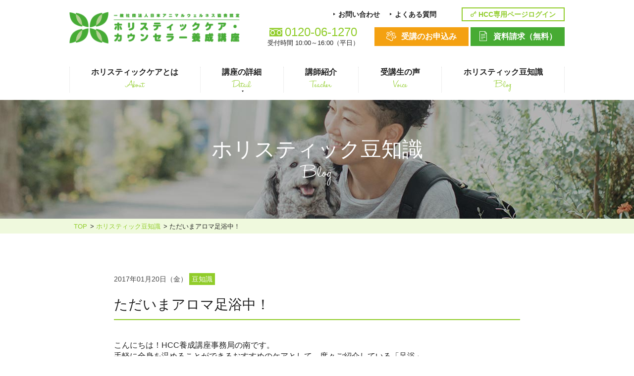

--- FILE ---
content_type: text/html; charset=UTF-8
request_url: https://www.hcced.jp/blog/post_106/
body_size: 31863
content:
<!DOCTYPE html>
<html lang="ja">
<head>
<meta charset="UTF-8">
<title>ただいまアロマ足浴中！</title>
<meta http-equiv="X-UA-Compatible" content="IE=edge">
<meta name="format-detection" content="telephone=no">

<script type="text/javascript">
if ((navigator.userAgent.indexOf('iPhone') > 0 && navigator.userAgent.indexOf('iPad') == -1) || navigator.userAgent.indexOf('iPod') > 0 || (navigator.userAgent.indexOf('Android') > 0 && navigator.userAgent.indexOf('Mobile') > 0)) {
    document.write('<meta name="viewport" content="width=device-width, initial-scale=1.0">');
} else {
    document.write('<meta name="viewport" content="width=1000">');
}
</script>

<!-- Google Tag Manager -->
<script>(function(w,d,s,l,i){w[l]=w[l]||[];w[l].push({'gtm.start':
new Date().getTime(),event:'gtm.js'});var f=d.getElementsByTagName(s)[0],
j=d.createElement(s),dl=l!='dataLayer'?'&l='+l:'';j.async=true;j.src=
'https://www.googletagmanager.com/gtm.js?id='+i+dl;f.parentNode.insertBefore(j,f);
})(window,document,'script','dataLayer','GTM-M66JKS');</script>
<!-- End Google Tag Manager -->

<!-- webフォント -->
<link href="https://fonts.googleapis.com/css?family=Lato" rel="stylesheet">

<!-- Meta OGP -->
<meta property="og:locale" content="ja_JP">
<meta property="og:type" content="article">
<meta property="og:site_name" content="GREEN DOG">
<meta property="og:title" content="ただいまアロマ足浴中！">
<meta property="og:url" content="https://www.hcced.jp/blog/post_106/">
<meta property="og:image" content="https://www.hcced.jp/wp-content/themes/hcced/assets/images/ogp.png">

<!-- Favicon -->
<link rel="icon" type="image/x-icon" href="https://www.hcced.jp/wp-content/themes/hcced/assets/images/favicon.ico">
<link rel="apple-touch-icon" href="https://www.hcced.jp/wp-content/themes/hcced/assets/images/apple-touch-icon.png">

<!-- Css -->

<link rel="stylesheet" href="https://www.hcced.jp/wp-content/themes/hcced/assets/css/lib/fontawesome5.css" type="text/css">
<link rel="stylesheet" href="https://www.hcced.jp/wp-content/themes/hcced/assets/css/styles.css?v=20210812" type="text/css">
<link rel="stylesheet" href="https://www.hcced.jp/wp-content/themes/hcced/assets/css/lib/animate.css" type="text/css">

<script async src="https://tripla.jp/sdk/javascript/tripla.min.js" data-triplabot-code="8b6b8d05cfc4b85012ed42bde33133d7"></script>


<!-- All in One SEO Pack 2.9.1.1 by Michael Torbert of Semper Fi Web Design[-1,-1] -->
<meta name="description"  content="こんにちは！HCC養成講座事務局の南です。手軽に全身を温めることができるおすすめのケアとして、度々ご紹介している「足浴」。今日は、「アロマ足浴」についてご紹介します。なぜ精油を使うの？香りによるリラックス効果や触れることによりスキンケアをプラスすることができるから。精油は、植物からの有効成分が凝縮されたもので、心や身体" />

<link rel="canonical" href="https://www.hcced.jp/blog/post_106/" />
			<script type="text/javascript" >
				window.ga=window.ga||function(){(ga.q=ga.q||[]).push(arguments)};ga.l=+new Date;
				ga('create', 'UA-6485196-1', 'auto');
				// Plugins
				
				ga('send', 'pageview');
			</script>
			<script async src="https://www.google-analytics.com/analytics.js"></script>
			<!-- /all in one seo pack -->
<link rel='dns-prefetch' href='//s.w.org' />
		<script type="text/javascript">
			window._wpemojiSettings = {"baseUrl":"https:\/\/s.w.org\/images\/core\/emoji\/11\/72x72\/","ext":".png","svgUrl":"https:\/\/s.w.org\/images\/core\/emoji\/11\/svg\/","svgExt":".svg","source":{"concatemoji":"https:\/\/www.hcced.jp\/wp-includes\/js\/wp-emoji-release.min.js?ver=4.9.8"}};
			!function(a,b,c){function d(a,b){var c=String.fromCharCode;l.clearRect(0,0,k.width,k.height),l.fillText(c.apply(this,a),0,0);var d=k.toDataURL();l.clearRect(0,0,k.width,k.height),l.fillText(c.apply(this,b),0,0);var e=k.toDataURL();return d===e}function e(a){var b;if(!l||!l.fillText)return!1;switch(l.textBaseline="top",l.font="600 32px Arial",a){case"flag":return!(b=d([55356,56826,55356,56819],[55356,56826,8203,55356,56819]))&&(b=d([55356,57332,56128,56423,56128,56418,56128,56421,56128,56430,56128,56423,56128,56447],[55356,57332,8203,56128,56423,8203,56128,56418,8203,56128,56421,8203,56128,56430,8203,56128,56423,8203,56128,56447]),!b);case"emoji":return b=d([55358,56760,9792,65039],[55358,56760,8203,9792,65039]),!b}return!1}function f(a){var c=b.createElement("script");c.src=a,c.defer=c.type="text/javascript",b.getElementsByTagName("head")[0].appendChild(c)}var g,h,i,j,k=b.createElement("canvas"),l=k.getContext&&k.getContext("2d");for(j=Array("flag","emoji"),c.supports={everything:!0,everythingExceptFlag:!0},i=0;i<j.length;i++)c.supports[j[i]]=e(j[i]),c.supports.everything=c.supports.everything&&c.supports[j[i]],"flag"!==j[i]&&(c.supports.everythingExceptFlag=c.supports.everythingExceptFlag&&c.supports[j[i]]);c.supports.everythingExceptFlag=c.supports.everythingExceptFlag&&!c.supports.flag,c.DOMReady=!1,c.readyCallback=function(){c.DOMReady=!0},c.supports.everything||(h=function(){c.readyCallback()},b.addEventListener?(b.addEventListener("DOMContentLoaded",h,!1),a.addEventListener("load",h,!1)):(a.attachEvent("onload",h),b.attachEvent("onreadystatechange",function(){"complete"===b.readyState&&c.readyCallback()})),g=c.source||{},g.concatemoji?f(g.concatemoji):g.wpemoji&&g.twemoji&&(f(g.twemoji),f(g.wpemoji)))}(window,document,window._wpemojiSettings);
		</script>
		<style type="text/css">
img.wp-smiley,
img.emoji {
	display: inline !important;
	border: none !important;
	box-shadow: none !important;
	height: 1em !important;
	width: 1em !important;
	margin: 0 .07em !important;
	vertical-align: -0.1em !important;
	background: none !important;
	padding: 0 !important;
}
</style>
<link rel='shortlink' href='https://www.hcced.jp/?p=1650' />
<!-- This site is powered by Tweet, Like, Plusone and Share Plugin - http://techxt.com/tweet-like-google-1-and-share-plugin-wordpress/ -->
		<meta property="og:type" content="article" />
		<meta property="og:title" content="ただいまアロマ足浴中！" />
		<meta property="og:url" content="https://www.hcced.jp/blog/post_106/"/>
		<meta property="og:site_name" content="ホリスティックケア・カウンセラー養成講座" />
		<meta property="og:description" content="ただいまアロマ足浴中！"/>
		<!--[if lt IE 9]>
	  <script src="//html5shim.googlecode.com/svn/trunk/html5.js"></script>
	<![endif]-->
					<meta property="og:image" content="/blog_assets/assets_c/2017/01/20170120043516-1a3f7745660feabe3b05cedb98835343f99b0b64-thumb-500x438-2106.jpg" />
			<style type="text/css">div.socialicons{float:left;display:block;margin-right: 10px;line-height: 1;}div.socialiconsv{line-height: 1;}div.socialicons p{margin-bottom: 0px !important;margin-top: 0px !important;padding-bottom: 0px !important;padding-top: 0px !important;}div.social4iv{background: none repeat scroll 0 0 #FFFFFF;border: 1px solid #aaa;border-radius: 3px 3px 3px 3px;box-shadow: 3px 3px 3px #DDDDDD;padding: 3px;position: fixed;text-align: center;top: 55px;width: 68px;display:none;}div.socialiconsv{padding-bottom: 5px;}</style>
<script type="text/javascript" src="https://platform.twitter.com/widgets.js"></script><script type="text/javascript" src="//connect.facebook.net/en_US/all.js#xfbml=1"></script><script type="text/javascript" src="https://apis.google.com/js/plusone.js"></script><script type="text/javascript" src="https://platform.linkedin.com/in.js"></script><script type="text/javascript">
(function(url){
	if(/(?:Chrome\/26\.0\.1410\.63 Safari\/537\.31|WordfenceTestMonBot)/.test(navigator.userAgent)){ return; }
	var addEvent = function(evt, handler) {
		if (window.addEventListener) {
			document.addEventListener(evt, handler, false);
		} else if (window.attachEvent) {
			document.attachEvent('on' + evt, handler);
		}
	};
	var removeEvent = function(evt, handler) {
		if (window.removeEventListener) {
			document.removeEventListener(evt, handler, false);
		} else if (window.detachEvent) {
			document.detachEvent('on' + evt, handler);
		}
	};
	var evts = 'contextmenu dblclick drag dragend dragenter dragleave dragover dragstart drop keydown keypress keyup mousedown mousemove mouseout mouseover mouseup mousewheel scroll'.split(' ');
	var logHuman = function() {
		if (window.wfLogHumanRan) { return; }
		window.wfLogHumanRan = true;
		var wfscr = document.createElement('script');
		wfscr.type = 'text/javascript';
		wfscr.async = true;
		wfscr.src = url + '&r=' + Math.random();
		(document.getElementsByTagName('head')[0]||document.getElementsByTagName('body')[0]).appendChild(wfscr);
		for (var i = 0; i < evts.length; i++) {
			removeEvent(evts[i], logHuman);
		}
	};
	for (var i = 0; i < evts.length; i++) {
		addEvent(evts[i], logHuman);
	}
})('//www.hcced.jp/?wordfence_lh=1&hid=B26D1FA813A273850374FFDCC39142D3');
</script></head>

<body class="blog" id="pagetop">
<header id="header" class="l-header">
  <div class="header-inner">
    <div class="header-heading">
            <p class="header-logo"><a href="https://www.hcced.jp/"><img src="https://www.hcced.jp/wp-content/themes/hcced/assets/images/common/logo.png" alt="ただいまアロマ足浴中！"></a></p>
            <nav class="header-btnWrap u-hidden-pc">
        <ul class="header-primaryBtn">
          <li><a href="/apply/"><i class="icon icon-pad"></i>お申し込み</a></li>
          <li><a href="/shiryos/" target="_blank"><i class="icon icon-note"></i>資料請求</a></li>
        </ul>
        <div id="js-spNav-trg" class="header-btn">
          <div class="header-cross"><span></span></div>
          <div id="js-spNav-text" class="header-btn-text">メニュー</div>
        </div>
      </nav>
    </div><!-- /.header-heading -->

    <nav id="js-spNav-cnt" class="js-pcNav header-nav u-hidden-sp">
     <p class="header-login-btn"><a href="/login"><i class="icon icon-key"></i><span>HCC専用ページログイン</span></a></p>
      <div class="js-pcNav-list header-navList-wrap">
        <ul class="header-navList">
          <li><a href="https://www.hcced.jp/about/"><span>ホリスティックケアとは<span class="header-navList-sub">About</span></span></a></li>
          <li><a href="javascript:void(0);"><span class="mega">講座の詳細<span class="header-navList-sub">Detail</span></span></a>
          <div class="megamenu">
          <ul class="megamenu-inner">
            <li class="hcc u-cf">
        <p class="megamenu-title">はじめて受講される方</p>
        <div class="panel">
        <a href="/hcc/">
          <div><img src="/wp-content/themes/hcced/assets/images/common/header-hcc.jpg" alt=""></div>
          <div class="megamenu-inner-text">ホリスティックケア・カウンセラー養成講座</div>
        </a>
        </div>
            </li>
            <li class="skillup u-cf">
        <p class="megamenu-title">スキルアップ講座</p>
        <div class="panel senior">
        <a href="/skillup/hdn/">
          <div class=""><img src="/wp-content/themes/hcced/assets/images/common/header-hdn.jpg" alt=""></div>
          <div class="megamenu-inner-text">シニアペット 介護&ケアコース</div>
        </a>
        </div>
        <div class="panel sitter">
        <a href="/skillup/hps/">
          <div class=""><img src="/wp-content/themes/hcced/assets/images/common/header-hps.jpg" alt=""></div>
          <div class="megamenu-inner-text">ペットシッティングコース</div>
        </a>
        </div>
        <p class="text-small">ホリスティックケア･カウンセラー受講生向け。<br>より知識と活躍の幅を広げていただくための講座です。</p>
            </li>
          </ul>
        </div>
          </li>
          <li><a href="https://www.hcced.jp/teacher/"><span>講師紹介<span class="header-navList-sub">Teacher</span></span></a></li>
          <li><a href="https://www.hcced.jp/voice/"><span>受講生の声<span class="header-navList-sub">Voice</span></span></a></li>
          <li><a href="/blog/"><span>ホリスティック豆知識<span class="header-navList-sub">Blog</span></span></a></li>
        </ul><!-- /.header-navList -->
      </div>
      <div class="header-transitionBox">
        <div class="header-transitionBox-first">
          <ul class="header-transitionBox-primaryBtn">
            <li class="header-transitionBox-primaryBtn--orange"><a href="/apply/"><i class="icon icon-pad"></i><span>受講のお申込み</span></a></li>
            <li class="header-transitionBox-primaryBtn--green"><a href="https://www.hcced.jp/shiryos/" target="_blank"><i class="icon icon-note"></i><span>資料請求（無料）</span></a></li>
          </ul>
        </div>
        <div class="header-transitionBox-second">
          <ul class="header-transitionBox-secondaryBtn">
            <li class="header-transitionBox-secondaryBtn--contact"><a href="https://www.hcced.jp/contact/" target="_blank"><i class="icon icon-contact"></i><span>お問い合わせ</span></a></li>
        
            
            <li class="header-transitionBox-secondaryBtn--login myStatus"></li>
        
            <li class="header-transitionBox-secondaryBtn--faq"><a href="https://www.hcced.jp/faq/"><i class="icon icon-faq"></i><span>よくある質問</span></a></li>
        
      <li class="header-transitionBox-secondaryBtn--name"><span class="myName"></span></li>
        
          </ul>
          <div class="header-transitionBoxContact">
            <p class="header-transitionBoxContact-tel"><i class="icon"><img src="https://www.hcced.jp/wp-content/themes/hcced/assets/images/icon/icon-telmark.svg" alt=""></i><span class="tel-link">0120-06-1270</span></p>
            <p class="header-transitionBoxContact-text">受付時間  10:00～16:00（平日）</p>
          </div>
        </div>
      </div><!-- header-transitionBox -->
      <div class="header-navClose">
        <div id="js-spNav-close">
          <div class="header-navClose_text"><span class="header-navClose-cross"></span>閉じる</div>
        </div>
      </div>
    </nav>
  </div><!-- /.header-inner -->
</header><!-- / #header -->

<main id="main" class="main js-main">


  <div class="heading-imgBlock">
    <p class="heading-imgBlock_img" style="background-image: url(https://www.hcced.jp/wp-content/themes/hcced/assets/images/blog/mainimage.jpg);"></p>
    <p class="heading-imgBlock_text">ホリスティック豆知識<span>Blog</span></p>
  </div><!-- /.heading-imgBlock -->

  <div class="breadcrumbs top"><ul><li><a href="https://www.hcced.jp">TOP</a></li> <li><a href="https://www.hcced.jp/blog">ホリスティック豆知識</a></li> <li>  ただいまアロマ足浴中！</li></ul></div>
  <div class="l-contents l-sec-b-xl l-inner-sm">
    <section class="l-sec-b-bace02">
      <div class="wp-editableHeading">
        <p class="wp-editableHeading_date">2017年01月20日（金）</p>
        <p class="wp-editableHeading_meta">豆知識</p>
      </div>
      <h1 class="ttl-lg">ただいまアロマ足浴中！</h1>
      <div class="wp-editableBody wp-editableBody--bd">
                      <div>こんにちは！HCC養成講座事務局の南です。</div><div>手軽に全身を温めることができるおすすめのケアとして、度々ご紹介している「足浴」。</div><div>今日は、「アロマ足浴」についてご紹介します。</div><div><br /></div><div>なぜ精油を使うの？</div><div>香りによるリラックス効果や触れることによりスキンケアをプラスすることができるから。</div><div>精油は、植物からの有効成分が凝縮されたもので、心や身体に作用するものがたくさん含まれています。</div><div><br /></div><div>ワンちゃんの足浴におすすめは、どんな精油でしょうか？</div><div><br /></div><div>それは・・・「ラベンダー」</div><div>「ラベンダー」は、2種類の鎮静作用をもつ成分が含まれているので心を穏やかにする作用が抜群です。</div><div>しかも皮膚への刺激も少なく安心して使用できる精油です。</div><div><br /></div><div>アロマ足浴の方法</div><div><a href="/blog_assets/2017/01/20/20170120043516-1a3f7745660feabe3b05cedb98835343f99b0b64.jpg"><img alt="20170120043516-1a3f7745660feabe3b05cedb98835343f99b0b64.jpg" src="/blog_assets/assets_c/2017/01/20170120043516-1a3f7745660feabe3b05cedb98835343f99b0b64-thumb-500x438-2106.jpg" width="500" height="438" class="mt-image-none" /></a></div><div><br /></div><div><br /></div><div>※精油を使用する際は、まずパッチテストを行ってから使用してください。</div><div>　①精油が触れた場所が赤くなったり痒がる・・・すぐに石鹸やシャンプーを使い洗い流しましょう。</div><div><br /></div><div>※ワンちゃんにとっては苦手な香りがあります。皮膚によいから・・・と無理に使用するのはやめましょう。</div><div><br /></div><div>※当講座テキストでは、ネコちゃんや鳥・うさぎ・ハムスターなどの小型動物には代謝の観点からお勧めしていません。</div>
            </div>
    </section>
	  
	   <div align="center" class="u-mb-25">
    <div class="u-hidden-sp">
    <a href="https://www.hcced.jp/lp/pro_220901/?banner=blog_bottom" target="_blank"><img src="/wp-content/uploads/2021/04/bnr_hcc_pc.jpg"></a>
    </div>
        <div class="u-hidden-pc">
    <a href="https://www.hcced.jp/lp/pro_220901/?banner=blog_bottom" target="_blank"><img src="/wp-content/uploads/2021/04/bnr_hcc_sp.jpg"></a>
    </div>
    </div>

    <p class="btn-w-bace"><a href="https://www.hcced.jp/blog/" class="btn btn--back is-btn-animation">ホリスティック豆知識トップへ戻る<i class="btn-arrow"></i></a></p>
	  
    <section>
      <h2 class="ttl-md">タグ一覧</h2>
      <ul class="tag-list">
        <li><a href="https://www.hcced.jp/blog/tag/aromatherapy/">アロマテラピー</a></li><li><a href="https://www.hcced.jp/blog/tag/senior/">シニア期、介護</a></li><li><a href="https://www.hcced.jp/blog/tag/heartcare/">ストレスケア</a></li><li><a href="https://www.hcced.jp/blog/tag/herbs/">ハーブ</a></li><li><a href="https://www.hcced.jp/blog/tag/%e3%83%91%e3%83%94%e3%83%bc%e6%88%90%e9%95%b7%ef%bc%89%e6%9c%9f/">パピー(成長）期</a></li><li><a href="https://www.hcced.jp/blog/tag/work/">ペットのお仕事</a></li><li><a href="https://www.hcced.jp/blog/tag/holistic/">ホリスティック</a></li><li><a href="https://www.hcced.jp/blog/tag/massage/">マッサージ</a></li><li><a href="https://www.hcced.jp/blog/tag/%e4%b8%ad%e5%8c%bb%e5%ad%a6/">中医学</a></li><li><a href="https://www.hcced.jp/blog/tag/condition/">体調、体質</a></li><li><a href="https://www.hcced.jp/blog/tag/%e7%92%b0%e5%a2%83/">環境</a></li><li><a href="https://www.hcced.jp/blog/tag/%e8%a1%8c%e5%8b%95%e5%95%8f%e9%a1%8c/">行動問題</a></li><li><a href="https://www.hcced.jp/blog/tag/bodycare/">身体のケア</a></li><li><a href="https://www.hcced.jp/blog/tag/%e9%81%8b%e5%8b%95/">運動</a></li><li><a href="https://www.hcced.jp/blog/tag/meal/">食事</a></li>      </ul>
    </section>
	  
  </div><!-- /.l-contents -->

</main><!-- / #main -->

<div class="breadcrumbs"><ul><li><a href="https://www.hcced.jp">TOP</a></li> <li><a href="https://www.hcced.jp/blog">ホリスティック豆知識</a></li> <li>  ただいまアロマ足浴中！</li></ul></div>
<footer id="footer" class="l-footer">
    <div class="footer-transition l-inner">
    <p class="footer-transitionTitle"><span>受講生1万名以上、<br class="u-hidden-pc">ペット講座トップクラス</span></p>
    <div class="footer-transitionBox">
      <div class="footer-transitionBox-first">
        <ul class="footer-transitionBox-primaryBtn">
          <li class="footer-transitionBox-primaryBtn--orange"><a href="/apply/"><i class="icon icon-pad"></i><span>受講のお申込み</span></a></li>
          <li class="footer-transitionBox-primaryBtn--green"><a href="https://www.hcced.jp/shiryos/" target="_blank"><i class="icon icon-note"></i><span>資料請求（無料）</span></a></li>
        </ul>
      </div>
      <div class="footer-transitionBox-second">
        <ul class="footer-transitionBox-secondaryBtn">
          <li class="footer-transitionBox-secondaryBtn--contact"><a href="https://www.hcced.jp/contact/" target="_blank"><i class="icon icon-contact"></i><span>お問い合わせ</span></a></li>
                    <li class="footer-transitionBox-secondaryBtn--login"><a href="https://www.hcced.jp/login/"><i class="icon icon-key"></i><span>HCCログイン</span></a></li>
                    <li class="footer-transitionBox-secondaryBtn--faq"><a href="https://www.hcced.jp/faq/"><i class="icon icon-faq"></i><span>よくある質問</span></a></li>
        </ul>
        <div class="footer-transitionBoxContact">
          <p class="footer-transitionBoxContact-tel"><i class="icon"><img src="https://www.hcced.jp/wp-content/themes/hcced/assets/images/icon/icon-telmark.svg" alt=""></i><span class="tel-link">0120-06-1270</span></p>
          <p class="footer-transitionBoxContact-text">受付時間  10:00～16:00（平日）</p>
        </div>
      </div>
    </div>
  </div>
  <!-- /.footer-transition -->

  <div class="footer-sitemap">
    <div class="l-inner">
      <div class="footer-sitemapPrimary">
        <p class="footer-sitemapPrimary-logo"><a href="https://www.hcced.jp/"><img src="https://www.hcced.jp/wp-content/themes/hcced/assets/images/common/logo.png" alt="ホリスティックケア・カウンセラー養成講座"></a></p>
        <div class="footer-sitemapPrimary-list is-textLink">
          <ul class="footer-sitemapPrimary-list-items">
            <li><a href="https://www.hcced.jp/">トップ</a></li>
            <li><a href="https://www.hcced.jp/about/">ホリスティックケアとは</a></li>
            <li><a href="https://www.hcced.jp/hcc/">講座の詳細</a></li>
            <li><a href="https://www.hcced.jp/teacher/">講師紹介</a></li>
            <li><a href="https://www.hcced.jp/voice/">受講生の声</a></li>
            <li><a href="https://www.hcced.jp/blog/" target="_blank">ホリスティック豆知識</a></li>
            <li><a href="https://www.hcced.jp/news/">新着情報</a></li>
          </ul>
          <ul class="footer-sitemapPrimary-list-items">
            <li><a href="https://www.hcced.jp/faq/">よくある質問</a></li>
            <li><a href="https://www.hcced.jp/school/">専門学校様へ</a></li>
            <li><a href="https://www.hcced.jp/company/">運営会社</a></li>
            <li><a href="https://www.hcced.jp/privacy/">プライバシーポリシー</a></li>
            <li><a href="https://www.hcced.jp/selling/">特定商取引に関する法律</a></li>
            <li><a href="https://www.hcced.jp/jawa/">認定協会</a></li>
          </ul>
        </div>
      </div>
      <ul class="footer-sitemapBnr">
        <li><a href="http://www.j-awa.jp/" target="_blank"><img src="https://www.hcced.jp/wp-content/themes/hcced/assets/images/common/bnr-wellness.png" alt="一般社団法人 二本アニマルウェルネス協会"></a></li>
        <li><a href="/skillup/hdn/"><img src="https://www.hcced.jp/wp-content/themes/hcced/assets/images/common/bnr-senior.png" alt="シニア犬介護コース"></a></li>
        <li><a href="https://lin.ee/5E5wxKK"><img src="https://www.hcced.jp/wp-content/themes/hcced/assets/images/common/bnr-line.png" alt="LINE"></a></li>
        <li><a href="https://www.instagram.com/holisticcare_pets/"><img src="https://www.hcced.jp/wp-content/themes/hcced/assets/images/common/instagram-logo.jpg" alt="instagram"></a></li>
        <li><a href="https://www.facebook.com/hcced1270/"><img src="https://www.hcced.jp/wp-content/themes/hcced/assets/images/common/facebook-logo.jpg" alt="facebook"></a></li>
        <!-- <li><a href="https://greenmom.pet/?utm_source=google&utm_medium=cpc&utm_campaign=%E3%80%90%E9%96%A2%E6%9D%B1%E3%80%91%E6%8C%87%E5%90%8D" target="_blank"><img src="https://www.hcced.jp/wp-content/themes/hcced/assets/images/common/bnr-greenmam.png" alt="GREEN mom."></a></li> -->
        <li><a href="http://www.green-dog.com/?_ga=2.91557210.1940308955.1507873848-1977998379.1505184467" target="_blank"><img src="https://www.hcced.jp/wp-content/themes/hcced/assets/images/common/bnr-greendog.png" alt="愛犬の健康と笑顔のために GREEN DOG"></a></li>
      </ul>
    </div>
  </div>
  <!-- /.footer-sitemap -->
  
    
  <div class="footer-last l-inner-pc">
    <p class="pagetop"><a href="#pagetop"><img src="https://www.hcced.jp/wp-content/themes/hcced/assets/images/common/pagetop.png" alt=""></a></p>
    <small>Copyright © 2016 HCC Secretariat/K.K. ColorZoo Education. All Rights Reserved.</small>
  </div>
  <!-- /.footer-last -->

</footer><!-- / #footer -->

<script src="https://ajax.googleapis.com/ajax/libs/jquery/2.1.4/jquery.min.js"></script>
<script>window.jQuery || document.write( '<script src="https://www.hcced.jp/wp-content/themes/hcced/assets/js/lib/jquery-2.1.4.min.js"><\/script>' );</script>

<script>
/*ログイン*/
$(document).ready( function(){
	$.ajax({
	  url: "/mypage/ajax/getCustomerDate",
	}).done(function( data ) {
	var name_check = data['f_name'];
	if( !data || !name_check ){
	  var str = '<a href="/login"><i class="icon icon-key"></i><span>HCC専用ページログイン</span></a>';
	  $(".myStatus").html(str);
	}else{
	  var txt = data['f_name']+' '+data['l_name']+'様';
	  var str = '<a href="/student/"><i class="icon icon-key"></i><span>HCC専用ページ</span></a>';
	  var str2 = '<a href="/student/"><i class="icon icon-key"></i><span>HCC専用ページ</span></a>';
	  var str3 = '<a href="/student/"><i class="icon icon-key"></i><span>HCC専用ページ</span></a>';
	  var hcc_status = data['hcc_comment'];
	  var hps_status = data['hps_comment'];
	  var hdn_status = data['hdn_comment'];
	  $(".myName").html('ようこそ、'+txt);
	  $(".myName2").html(txt);
	  $(".myStatus").html(str);
	  $(".header-login-btn").html(str2);
	  $(".footer-transitionBox-secondaryBtn--login").html(str3);
	  $(".hccComment").html(data['hcc_comment']);
	  $(".hpsComment").html(data['hps_comment']);
	  $(".hdnComment").html(data['hdn_comment']);
	  if (hcc_status == "未受講") {
		 $(".hccComment").addClass('ribbon-invalid');
	  }
	  if (hps_status == "未受講") {
		 $(".hpsComment").addClass('ribbon-invalid');
	  }
	  if (hdn_status == "未受講") {
		 $(".hdnComment").addClass('ribbon-invalid');
	  } else {
		  $(".hdn_course").css("display", "block");
		  if (Number(data['hdn_term']) > 2501) {
			  $("a.hdn_course_link").attr("href", "https://www.hcced.jp/student/hdn_seniorpet/");
			  $(".hdn_course_link").text("シニアペット 介護＆ケアコース")
		  } else {
			  $("a.hdn_course_link").attr("href", "https://www.hcced.jp/student/hdn/");
			  $(".hdn_course_link").text("シニア犬介護コース")
		  }
	  }
	  if (hps_status == "未受講" || hps_status == "再受講可") {
		$(".hpsDisp").hide();
	  }

	  var hcc_id = data['hcc_id'];
	  var url1 = '<a href="https://business.form-mailer.jp/fms/9bd29c9d151944?field_2545256='+hcc_id+'" class="bot bot-green">ペットフードの<br>レポートを提出する</a>';
	  var url2 = '<a href="https://business.form-mailer.jp/fms/391f03e6152009?field_2546321='+hcc_id+'" class="bot bot-green">手作り食の<br>レポートを提出する</a>';
	  var url3 = '<a href="https://business.form-mailer.jp/fms/aa31c9b6152012?field_2546384='+hcc_id+'" class="bot bot-green">運動の<br>レポートを提出する</a>';
	  var url4 = '<a href="https://business.form-mailer.jp/fms/ac6be67b152014?field_2546444='+hcc_id+'" class="bot bot-green">グルーミングの<br>レポートを提出する</a>';
	  var url5 = '<a href="https://business.form-mailer.jp/fms/cda36b60152016?field_2546487='+hcc_id+'" class="bot bot-green">植物療法の<br>レポートを提出する</a>';
	  var url6 = '<a href="https://business.form-mailer.jp/fms/df9140c6152017?field_2546507='+hcc_id+'" class="bot bot-green">バッチフラワー<br class="pc">レメディ<span class="u-t-supText">TM</span>の<br>レポートを提出する</a>';
	  var url7 = '<a href="https://business.form-mailer.jp/fms/b7a48eb6152019?field_2546546='+hcc_id+'" class="bot bot-green">中医学の<br>レポートを提出する</a>';
	  var url8 = '<a href="https://business.form-mailer.jp/fms/dc13ffec152020?field_2546567='+hcc_id+'" class="bot bot-green">マッサージの<br>レポートを提出する</a>';
	  var url9 = '<a href="https://business.form-mailer.jp/fms/4acf9098152022?field_2546594='+hcc_id+'" class="bot bot-green">Tタッチの<br>レポートを提出する</a>';
	  $(".report-1").html(url1);
	  $(".report-2").html(url2);
	  $(".report-3").html(url3);
	  $(".report-4").html(url4);
	  $(".report-5").html(url5);
	  $(".report-6").html(url6);
	  $(".report-7").html(url7);
	  $(".report-8").html(url8);
	  $(".report-9").html(url9);

	}
	});
});
function changeNext() {
	var flg = 0;
	if( document.URL.match("mypage/logout") ){
		flg = 1;
	}else{
		if(document.URL.match("mypage") || document.URL.match("student")) {
			flg = 0;
		}else{
			flg = 1;
		}
	}
	$.ajax({
	  url: "/mypage/ajax/logout",
	}).done(function( data ) {
	  if( data['status'] == 0 ){
		  if( flg == 1 ){
			  var str = '<a href="/login"><i class="icon icon-key"></i><span>HCC専用ページログイン</span></a>';
			  var str2 = '<a href="/login"><i class="icon icon-key"></i><span>HCC専用ページログイン</span></a>';
			  var str3 = '<a href="/login"><i class="icon icon-key"></i><span>HCCログイン</span></a>';
			  $(".myStatus").html(str);
			  $(".header-login-btn").html(str2);
			  $(".footer-transitionBox-secondaryBtn--login").html(str3);
		  }else{
		  	window.location.href = '/login';
		  }
	  }
	});
}
</script>

<script src="https://www.hcced.jp/wp-content/themes/hcced/assets/js/lib/modernizr-2.6.2.min.js"></script>
<script src="https://www.hcced.jp/wp-content/themes/hcced/assets/js/lib/slick.min.js"></script>
<script src="https://www.hcced.jp/wp-content/themes/hcced/assets/js/lib/wow.min.js"></script>
<script src="https://www.hcced.jp/wp-content/themes/hcced/assets/js/lib/jquery.matchHeight-min.js"></script>
<script src="https://www.hcced.jp/wp-content/themes/hcced/assets/js/common.js"></script>
<script src="https://www.hcced.jp/wp-content/themes/hcced/assets/js/student.js"></script>
<script src="https://www.hcced.jp/wp-content/themes/hcced/assets/js/sub.js"></script>


<script>
  $(function(){
    new WOW().init();
  });
</script>
<script type='text/javascript' src='https://www.hcced.jp/wp-includes/js/wp-embed.min.js?ver=4.9.8'></script>
<script type='text/javascript' src='https://www.hcced.jp/wp-includes/js/jquery/jquery.js?ver=1.12.4'></script>
<script type='text/javascript' src='https://www.hcced.jp/wp-includes/js/jquery/jquery-migrate.min.js?ver=1.4.1'></script>
	<div id="fb-root"></div>
	</body>
<!-- Google Tag Manager (noscript) -->
<noscript><iframe src="https://www.googletagmanager.com/ns.html?id=GTM-M66JKS"
height="0" width="0" style="display:none;visibility:hidden"></iframe></noscript>
<!-- End Google Tag Manager (noscript) -->
</html>


--- FILE ---
content_type: text/css
request_url: https://www.hcced.jp/wp-content/themes/hcced/assets/css/styles.css?v=20210812
body_size: 170390
content:
@charset "UTF-8";
/*========================================*/
/* Foundation
/*========================================*/
@font-face {
  font-family : 'hh-letter';

  src : url('../font/HaloHandletter.eot');
  /* IE9 Compat Modes */
  src : url('../font/HaloHandletter.woff') format('woff'), url('../font/HaloHandletter.ttf') format('truetype'), url('../font/HaloHandletter.svg#svgFontName') format('svg');
  /* Legacy iOS */
}

@font-face {
  font-family : 'Yu Gothic';
  font-weight : 400; 

  src : local('Yu Gothic Medium'), local('Yu Gothic');
}

/*--------------------------------------
  Reset Css
--------------------------------------*/
html , body , div , span , applet , object , iframe , h1 , h2 , h3 , h4 , h5 , h6 , p , blockquote , pre , a , abbr , acronym , address , big , cite , code , del , dfn , em , img , ins , kbd , q , s , samp , small , strike , strong , sub , sup , tt , var , b , u , i , center , dl , dt , dd , ol , ul , li , fieldset , form , label , legend , table , caption , tbody , tfoot , thead , tr , th , td , article , aside , canvas , details , embed , figure , figcaption , footer , header , hgroup , menu , nav , output , ruby , section , summary , time , mark , audio , video {
  font-size : 100%;
  margin : 0;
  padding : 0;
  vertical-align : baseline; 
  border : 0;
}

/* HTML5 display-role reset for older browsers */
article , aside , details , figcaption , figure , footer , header , hgroup , menu , nav , section {
  display : block;
}

ol , ul {
  list-style : none;
}

table {
  border-spacing : 0; 
  border-collapse : collapse;
}

blockquote , q {
  quotes : none;
}

blockquote:before , blockquote:after , q:before , q:after {
  content : none;
}

/*--------------------------------------
  Common-Setting
---------------------------------------*/
html {
  font-size : 10px;
}

body , input , button , select , textarea {
  font-family : 'Yu Gothic', YuGothic, 'ヒラギノ角ゴシック', 'Hiragino Sans', 'メイリオ', Meiryo, sans-serif;
}

body {
  font-size : 1.6rem;
  line-height : 1.4;
  overflow-x : hidden;
  padding-top : 60px;
  word-wrap : break-word;
  color : #222;
  background : #fff;

      -ms-text-size-adjust : 100%;
  -webkit-text-size-adjust : 100%;
  overflow-wrap : break-word;
  -webkit-font-smoothing : antialiased;
  -moz-osx-font-smoothing : grayscale;
  font-feature-settings : 'palt';
}
@media print, screen and (min-width: 768px) {
  body {
    overflow-x : hidden; 
    min-width : 1100px;
    padding-top : 0;
  }
}
@media print, screen and (max-width: 1099px) {
  body {
    overflow-x : scroll;
  }
}

h1 , h2 , h3 , h4 , h5 , h6 {
  font-weight : normal;
  line-height : 1.4;
}

img {
  max-width : 100%;
  height : auto; 
  vertical-align : top;
}

label {
  cursor : pointer;
}

strong {
  font-weight : bold;
}

em {
  font-style : italic;
}

a {
  transition : opacity .3s;
  text-decoration : none;
  color : #90cc29;

  font-feature-settings : 'pkna';
}

.icon img[src$='.svg'] {
  width : 100%;
}

@media print, screen and (min-width: 1024px) {
  a:hover {
    opacity : .6;
  }
}

* {
  box-sizing : border-box;
}

*:before , *:after {
  box-sizing : border-box;
}

@font-face {
  font-family : 'icon';
  font-weight : normal;
  font-style : normal; 

  src : url('../fonts/icon.eot');
  src : url('../fonts/icon.eot?#iefix') format('eot'), url('../fonts/icon.woff') format('woff'), url('../fonts/icon.ttf') format('truetype'), url('../fonts/icon.svg#icon') format('svg');
}

[class^='icon-'] , [class*=' icon-'] {
  /* use !important to prevent issues with browser extensions that change fonts */
  font-family : 'icon' !important;
  font-weight : normal;
  font-style : normal;
  font-variant : normal;
  line-height : 1;
  display : inline-block;
  vertical-align : middle;
  text-transform : none;

  speak : none;
  /* Better Font Rendering =========== */
  -webkit-font-smoothing : antialiased;
  -moz-osx-font-smoothing : grayscale;
}

.icon-contact:before {
  content : '\EA01';
}

.icon-faq:before {
  content : '\EA02';
}

.icon-key:before {
  content : '\EA03';
}

.icon-note:before {
  content : '\EA04';
}

.icon-pad:before {
  content : '\EA05';
}

.icon-arr01:before {
  content : '\EA06';
}

.icon-cat:before {
  content : '\EA07';
}

.icon-pad02:before {
  content : '\EA08';
}

.icon-arr02:before {
  content : '\EA09';
}

.icon-blank:before {
  content : '\EA0A';
}

.icon-pdf:before {
  content : '\EA0B';
}

.icon-xlsx:before {
  content : '\EA0C';
}

/*========================================*/
/* Layout
/*========================================*/
/* layout
---------------------------------------*/
.l-inner , .l-inner-sm , .l-inner-lg {
  width : 100%;
  padding-right : 15px; 
  padding-left : 15px;
}

@media print, screen and (min-width: 768px) {
  .l-inner , .l-inner-pc , .l-inner-sm , .l-inner-lg {
    max-width : 1000px;
    margin-right : auto; 
    margin-left : auto;
    padding-right : 0;
    padding-left : 0;
  }
  .l-inner-sm {
    max-width : 820px;
    margin-right : auto; 
    margin-left : auto;
  }
  .l-inner-lg {
    max-width : 1200px;
  }
}

.l-sec-tn {
  margin-top : 10px;
  margin-bottom : 10px;
}

.l-sec-xs {
  margin-top : 15px;
  margin-bottom : 15px;
}

.l-sec-sm {
  margin-top : 20px;
  margin-bottom : 20px;
}

.l-sec-md {
  margin-top : 30px;
  margin-bottom : 30px;
}

.l-sec-lg {
  margin-top : 40px;
  margin-bottom : 40px;
}

.l-sec-xl {
  margin-top : 50px;
  margin-bottom : 50px;
}

.l-sec-b-tn {
  margin-bottom : 10px;
}

.l-sec-b-xs {
  margin-bottom : 15px;
}

.l-sec-b-sm {
  margin-bottom : 20px;
}

.l-sec-b-md {
  margin-bottom : 30px;
}

.l-sec-b-lg {
  margin-bottom : 40px;
}

.l-sec-b-xl {
  margin-bottom : 50px;
}

.l-sec-t-xs {
  margin-top : 15px;
}

.l-sec-t-sm {
  margin-top : 20px;
}

.l-sec-t-md {
  margin-top : 30px;
}

.l-sec-b-bace01 {
  margin-bottom : 30px;
}

.l-sec-b-bace02 {
  margin-bottom : 40px;
}

.l-sec-b-bace03 {
  margin-bottom : 50px;
}

.l-sec-t-bace01 {
  margin-top : 30px;
}

@media print, screen and (min-width: 768px) {
  .l-sec-tn {
    margin-top : 20px;
    margin-bottom : 20px;
  }
  .l-sec-xs {
    margin-top : 30px;
    margin-bottom : 30px;
  }
  .l-sec-sm {
    margin-top : 40px;
    margin-bottom : 40px;
  }
  .l-sec-md {
    margin-top : 60px;
    margin-bottom : 60px;
  }
  .l-sec-lg {
    margin-top : 80px;
    margin-bottom : 80px;
  }
  .l-sec-xl {
    margin-top : 100px;
    margin-bottom : 100px;
  }
  .l-sec-b-tn {
    margin-bottom : 20px;
  }
  .l-sec-b-xs {
    margin-bottom : 30px;
  }
  .l-sec-b-sm {
    margin-bottom : 40px;
  }
  .l-sec-b-md {
    margin-bottom : 60px;
  }
  .l-sec-b-lg {
    margin-bottom : 80px;
  }
  .l-sec-b-xl {
    margin-bottom : 100px;
  }
  .l-sec-t-xs {
    margin-top : 30px;
  }
  .l-sec-t-sm {
    margin-top : 40px;
  }
  .l-sec-t-md {
    margin-top : 60px;
  }
  .l-sec-b-bace01 {
    margin-bottom : 40px;
  }
  .l-sec-b-bace02 {
    margin-bottom : 60px;
  }
  .l-sec-b-bace03 {
    margin-bottom : 80px;
  }
  .l-sec-t-bace01 {
    margin-top : 40px;
  }
}

.l-block-tn {
  padding-top : 10px;
  padding-bottom : 10px;
}

.l-block-xs {
  padding-top : 15px;
  padding-bottom : 15px;
}

.l-block-sm {
  padding-top : 20px;
  padding-bottom : 20px;
}

.l-block-md {
  padding-top : 30px;
  padding-bottom : 30px;
}

.l-block-lg {
  padding-top : 40px;
  padding-bottom : 40px;
}

.l-block-xl {
  padding-top : 50px;
  padding-bottom : 50px;
}

.l-block-t-tn {
  padding-top : 10px;
}

.l-block-t-xs {
  padding-top : 15px;
}

.l-block-t-sm {
  padding-top : 20px;
}

.l-block-t-md {
  padding-top : 30px;
}

.l-block-t-lg {
  padding-top : 40px;
}

.l-block-t-xl {
  padding-top : 50px;
}

.l-block-b-tn {
  padding-bottom : 10px;
}

.l-block-b-xs {
  padding-bottom : 15px;
}

.l-block-b-sm {
  padding-bottom : 20px;
}

@media print, screen and (min-width: 768px) {
  .l-block-tn {
    padding-top : 20px;
    padding-bottom : 20px;
  }
  .l-block-xs {
    padding-top : 30px;
    padding-bottom : 30px;
  }
  .l-block-sm {
    padding-top : 40px;
    padding-bottom : 40px;
  }
  .l-block-md {
    padding-top : 60px;
    padding-bottom : 60px;
  }
  .l-block-lg {
    padding-top : 80px;
    padding-bottom : 80px;
  }
  .l-block-xl {
    padding-top : 100px;
    padding-bottom : 100px;
  }
  .l-block-t-tn {
    padding-top : 20px;
  }
  .l-block-t-xs {
    padding-top : 30px;
  }
  .l-block-t-sm {
    padding-top : 40px;
  }
  .l-block-t-md {
    padding-top : 60px;
  }
  .l-block-t-lg {
    padding-top : 80px;
  }
  .l-block-t-xl {
    padding-top : 100px;
  }
  .l-block-b-tn {
    padding-bottom : 20px;
  }
  .l-block-b-xs {
    padding-bottom : 30px;
  }
  .l-block-b-sm {
    padding-bottom : 40px;
  }
}

.l-breaking-out {
  margin-right : -15px;
  margin-left : -15px; 
  padding-right : 15px;
  padding-left : 15px;
}
@media print, screen and (min-width: 768px) {
  .l-breaking-out {
    margin-right : 0;
    margin-left : 0;
  }
}
@media print, screen and (min-width: 1024px) {
  .l-breaking-out {
    margin-right : calc(50% - 50vw);
    margin-left : calc(50% - 50vw); 
    padding-right : calc(50vw - 50%);
    padding-left : calc(50vw - 50%);
  }
}

/* Header
---------------------------------------*/
.l-header {
  position : fixed;
  z-index : 9000; 
  top : 0;
  width : 100%;
}
@media print, screen and (min-width: 768px) {
  .l-header {
    position : static;
  }
}

.header-inner {
  position : relative;
}

.header-heading {
  width : 1000px;
  height : 60px;
  margin : 0 auto; 
  padding : 14px 15px;
  background : #fff;
}
/*body.skillup .header-heading {
  padding-top : 18px;
}*/
@media print, screen and (min-width: 768px) {
  .header-heading {
    height : 120px;
    padding : 24px 0 25px;
  }
  /*body.skillup .header-heading {
    height : 100px;
    padding-top : 24px;
  }*/
}

.header-logo {
  width : 120px;
}
/*body.skillup .header-logo {
  width : 170px;
}*/
@media print, screen and (min-width: 375px) {
  .header-logo {
    width : 157px;
  }
}
@media print, screen and (min-width: 768px) {
  .header-logo {
    width : 344px;
  }
  /*body.skillup .header-logo {
    width : 360px;
  }*/
}

.header-btnWrap {
  position : absolute;
  top : 0;
  right : 0; 
  text-align : center;
}

.header-primaryBtn {
  position : absolute;
  top : 0;
  right : 60px; 
  display : -ms-flexbox;
  display : flex;
  width : 120px;
}
/*body.skillup .header-primaryBtn {
  right : 0;
}*/
.header-primaryBtn li a {
  font-size : 1rem;
  line-height : 1.2;
  display : block;
  width : 60px;
  height : 60px;
  padding-top : 9px; 
  color : #fff;
  background : #f39f11;
}
.header-primaryBtn li:last-child a {
  background : #47ab34;
}
.header-primaryBtn li .icon {
  font-size : 2.5rem;
  display : block;
  margin-bottom : 5px;
}

.header-btn {
  width : 60px;
  height : 60px;
}

.header-cross {
  position : absolute;
  top : 14px;
}

.header-btn-text {
  font-size : 1rem;
  position : absolute;
  top : 36px;
  right : 0; 
  width : 100%;
  text-align : center;
  color : #90cc29;
}

.header-nav {
  overflow-y : scroll;
  height : 100%;
  height : calc(100vh - 60px);
  padding-right : 15px; 
  padding-left : 15px;
  background : #90cc29;
}
@media print, screen and (min-width: 768px) {
  .header-nav {
    display : block !important;
    overflow-y : visible;
    width : 100%;
    height : auto;
    padding-right : 0; 
    padding-left : 0;
    background : #fff;
  }
}

.header-navList > li:not(:last-child) {
  border-bottom : 1px solid #fff;
}

.header-navList a {
  font-size : 2rem;
  font-weight : bold;
  display : block;
  padding-top : 15px;
  padding-bottom : 15px; 
  text-align : left;
  color : #fff;
  background: url(../images/icon/icon-right-arrow.svg) no-repeat 98%;
  background-size:10px;
}
.header-navList a span.header-navList-sub {
  display : none;
}
.header-navList .mega{
  position : static;
}
.header-navList .mega::after{
  display : none;
}
.megamenu {
  background :#85BD24;
  max-height: auto;
  opacity: 100;
  overflow: hidden;
  width: 100%;
  position: static;
  transition:none;
  border: none;
  border-top:1px solid #B0DE62;
}
.megamenu-title{
  margin-bottom: 0px;
  text-align: left;
  border-bottom:1px solid #B0DE62;
  padding:10px;
}
.megamenu-inner {
  display: block;
}
.megamenu-inner li {
  width: 100%!important;
  border-bottom: none;
}
.megamenu-inner li img{
  display:none
}
.megamenu-inner .panel{
  border:none;
  float:none;
}
.megamenu-inner .panel a{
  color:#fff;
  border-bottom:1px solid #B0DE62;
  font-size: 90%;
  padding:10px 10px 10px 10px;
}
.megamenu-inner li.skillup .panel.senior{
  width: 100%;
}
.megamenu-inner li.skillup .panel.sitter{
  width: 100%;
}

.megamenu-inner a:hover:before {
    display: none;/*アニメーションを削除*/
}
.megamenu-inner .megamenu-inner-text{
    padding:5px;
}
.megamenu-inner .text-small{
  display:none;
}

@media print, screen and (min-width: 768px) {
  .header-navList-wrap {
    width : 100%;
    min-width : 1100px;
    background : #fff;
  }
  .header-navList-wrap.is-fixed {
    z-index : 1000; 
    top : 0;
    border-bottom : 1px solid #f3f3f3;
  }
  .header-navList {
    z-index : 100;
    top : 0;
    display : -ms-flexbox;
    display : flex; 
    width : 1000px;
    margin : 0 auto;
    background : #fff;
  position: relative;
  }
  .header-navList li {
    -ms-flex-positive : 1;
    flex-grow : 1;
  }
  .header-navList li:not(:last-child) {
    border-bottom : none;
  }
  .header-navList a {
    font-size : 1.6rem;
    position : relative;
    overflow : hidden; 
    transition : all .3s ease;
    color : #222;
  text-align: center;
  }
  .header-navList a > span {
    display : block;
    border-left : 1px dotted #ddd;
  }
  .header-navList a span.header-navList-sub {
    font-family : 'hh-letter';
    font-size : 2.2rem;
    font-weight : normal;
    display : block;
    color : #90cc29;
  }
  .header-navList a.is-open:after {
    position : absolute;
    bottom : 0;
    left : 0; 
    display : inline-block;
    width : 100%;
    height : 2px;
    content : '';
    background : #90cc29;
  }
  .header-navList a:before {
    position : absolute;
    bottom : 0;
    left : 0;
    display : inline-block;
    width : 100%;
    height : 2px;
    content : '';
    transition : all .3s ease; 
    -ms-transform : translateX(-101%);
        transform : translateX(-101%);
    background : #90cc29;
  }
  .header-navList a:hover {
    opacity : 1;
  }
  .header-navList a:hover:before {
    animation : hover-gnav .5s cubic-bezier(.25, .46, .45, .94) forwards alternate;
  }
  .header-navList a.is-open:hover:before {
    animation : none;
  }
  .header-navList li:last-child a > span {
    border-right : 1px dotted #ddd;
  }
  .header-navList .mega{
    position : relative;
  }
  .header-navList .mega::after{
    position : absolute;
    bottom : 0;
    left : 50%;
    display : inline-block;
    width : 5px;
    height : 4px;
    margin-top : 3px; 
    content : '';
    background : url(../images/icon/icon-arr-u.svg) no-repeat;
    background-size : 4px auto;
  }
  .header-navList > li:hover .megamenu {
    max-height: 9999px;
    opacity: 1;
    padding: 30px 0;
  }
  .megamenu {
    background: #fff;
    max-height: 0;
    opacity: 0;
    overflow: hidden;
    width: 100%;
    position: absolute;
    top: 82px;
    left: 0;
    transition: all .2s ease-in;
    z-index: 999;
    border: 5px solid #90cc298f;
  }
  .megamenu-title{
    border-bottom: 1px solid #eee;
    text-align: center;
    margin-bottom: 10px;
  }
  .megamenu-inner {
    display: flex;
    flex-wrap: wrap;
    padding:0 2%;
    align-items: flex-start;
  }
  .megamenu-inner li {
    width: 33.3%!important;
    padding: 0;
  }
  .megamenu-inner li.hcc {
    width: 36%!important;
    padding: 0;
    margin:0 2%;  
  }
  .megamenu-inner li.skillup {
    width: 56%!important;
    padding: 0;
    margin:0 2%;  
  }
  .megamenu-inner .panel{
    padding: 0;
    border:1px solid #eee;
    box-sizing: border-box;
    float:left;
    vertical-align: top;
  }
  .megamenu-inner .panel img{
    display:block;
  }
  .megamenu-inner .panel a{
    padding: 0;
    color:#fff;
    border-bottom: none;
  }
  .megamenu-inner .text-small{
    display:block;
    float:left;
    margin-top:10px;
  }
  .megamenu-inner li.skillup .panel.senior{
    width: 48%!important;
    margin:0 2% 0 0;
  }
  .megamenu-inner li.skillup .panel.sitter{
    width: 48%!important;
    margin:0 0 0 2%;
  }
  .megamenu-inner li.hcc .panel a{
    color:#90cc29!important;
  }
  .megamenu-inner li.skillup .panel.senior a{
    color:#2a4a9d;
  }
  .megamenu-inner li.skillup .panel.sitter a{
    color:#dca400;
  }
  .megamenu-inner a:hover:before {
    display: none;/*アニメーションを削除*/
  }
  .megamenu-inner .megamenu-inner-text{
    padding:5px;
  }
}

@keyframes hover-gnav {
  to {
    transform : translateX(101%);
  }
}

.header-transitionBox {
  padding : 20px; 
  background : #fff;
}
@media print, screen and (min-width: 768px) {
  .header-transitionBox {
    position : absolute;
    top : 0;
    right : 50%;
    /*width : 600px;*/
  width : 640px;
    height : 120px;
    margin-right : -500px; 
    padding : 0;
    background : none;
  }
}

.header-transitionBox-primaryBtn a {
  font-size : 2rem;
  font-weight : bold;
  display : block;
  padding : 20px 0; 
  text-align : center;
  color : #fff;
}

.header-transitionBox-primaryBtn--orange {
  margin-bottom : 10px; 
  background : #f4a111;
}

.header-transitionBox-primaryBtn--green {
  background : #47ab33;
}

.header-transitionBox-primaryBtn .icon {
  font-size : 2.7rem;
  position : relative;
  z-index : 10; 
  margin-right : 20px;
  vertical-align : top;
}

@media print, screen and (min-width: 768px) {
  .header-transitionBox-primaryBtn {
    position : absolute;
    top : 55px;
    right : 0; 
    display : -ms-flexbox;
    display : flex;
  }
  /*body.skillup .header-transitionBox-primaryBtn {
    top : 30px;
  }*/
  .header-transitionBox-primaryBtn li {
    width : 190px;
    margin-left : 4px;
  }
  .header-transitionBox-primaryBtn a {
    font-size : 1.6rem;
    position : relative;
    overflow : hidden;
    padding : 8px 0;
    transition : all .3s ease;
  }
  .header-transitionBox-primaryBtn a span {
    position : relative;
    z-index : 10;
  }
  .header-transitionBox-primaryBtn a:before {
    position : absolute;
    z-index : 0;
    top : 0;
    left : -190px;
    display : inline-block;
    width : 190px;
    height : 38px;
    content : '';
    transition : all .3s ease;
  }
  .header-transitionBox-primaryBtn a:hover {
    opacity : 1;
    color : #fff;
  }
  .header-transitionBox-primaryBtn a:hover:before {
    left : 0;
  }
  .header-transitionBox-primaryBtn--orange {
    margin-bottom : 0;
  }
  .header-transitionBox-primaryBtn--orange a:before {
    background : #dc900d;
  }
  .header-transitionBox-primaryBtn--green a:before {
    background : #409b2f;
  }
  .header-transitionBox-primaryBtn .icon {
    font-size : 2rem;
    margin-right : 10px;
  }
}

.header-transitionBox-second {
  margin-top : 10px; 
  border-top : 1px dotted #ddd;
}
@media print, screen and (min-width: 768px) {
  .header-transitionBox-second {
    display : -ms-flexbox;
    display : flex;
    margin-top : 0; 
    border-top : none;
    -ms-flex-align : center;
    align-items : center;
  }
}

.header-transitionBox-secondaryBtn {
  margin-bottom : 20px;
}
.header-transitionBox-secondaryBtn li {
  margin-top : 10px;
}
.header-transitionBox-secondaryBtn a {
  font-weight : bold;
  display : block;
  padding : 11px 0; 
  text-align : center;
  border : 2px solid #90cc29;
}
.header-transitionBox-secondaryBtn .icon {
  font-size : 2.3rem;
  margin-right : 10px;
}
.header-transitionBox-secondaryBtn--login a {
  padding : 12px 0;
}
.header-transitionBox-secondaryBtn--login .icon {
  font-size : 1.5rem;
  position : relative;
  top : -2px;
}
.header-transitionBox-secondaryBtn--name{
  display:none;
}

@media print, screen and (min-width: 768px) {
  .header-transitionBox-secondaryBtn {
    position : absolute;
    top : 15px;
    right : 0; 
    display : -ms-flexbox;
    display : flex;
    margin-bottom : 0;

    -ms-flex-align : center;
    align-items : center;
  }
  .header-transitionBox-secondaryBtn li {
    width : auto;
    margin-top : 0;
    margin-left : 20px;
  }
  .header-transitionBox-secondaryBtn a {
    font-size : 1.4rem;
    padding : 0;
  }
  .header-transitionBox-secondaryBtn--contact {
    -ms-flex-order : 1;
    order : 1;
  }
  .header-transitionBox-secondaryBtn--faq {
    -ms-flex-order : 2;
    order : 2;
  }
  .header-transitionBox-secondaryBtn--contact a , .header-transitionBox-secondaryBtn--faq a {
    position : relative; 
    padding-left : 10px;
    color : #222;
    border : none;
  }
  .header-transitionBox-secondaryBtn--contact a span , .header-transitionBox-secondaryBtn--faq a span {
    position : relative; 
    display : block;
  }
  .header-transitionBox-secondaryBtn--contact a span:before , .header-transitionBox-secondaryBtn--faq a span:before {
    position : absolute;
    bottom : 0;
    left : 0;
    width : 0;
    height : 1px;
    content : '';
    transition : all .3s ease; 
    background-color : #222;
  }
  .header-transitionBox-secondaryBtn--contact a:hover , .header-transitionBox-secondaryBtn--faq a:hover {
    opacity : 1;
  }
  .header-transitionBox-secondaryBtn--contact a:hover span:before , .header-transitionBox-secondaryBtn--faq a:hover span:before {
    width : 100%;
  }
  .header-transitionBox-secondaryBtn--contact .icon , .header-transitionBox-secondaryBtn--faq .icon {
    position : absolute;
    top : 50%;
    left : 0;
  }
  .header-transitionBox-secondaryBtn--contact .icon:before , .header-transitionBox-secondaryBtn--faq .icon:before {
    position : absolute;
    top : 50%;
    left : 0;
    display : inline-block;
    width : 4px;
    height : 5px;
    margin-top : -3px; 
    content : '';
    background : url(../images/icon/icon-arr.svg) no-repeat;
    background-size : 4px auto;
  }
  .header-transitionBox-secondaryBtn--name{
    -ms-flex-order : 3;
    order : 3;
  border-left:1px dotted #ccc;
  padding-left:10px;
  font-size:80%;
  display: inline-block;
  }
  .header-transitionBox-secondaryBtn--login {
    -ms-flex-order : 4;
    order : 4;
  }
  .header-transitionBox-secondaryBtn--login a {
    position : relative;
    overflow : hidden; 
    padding : 3px 16px 2px;
    transition : all .3s ease;
  }
  .header-transitionBox-secondaryBtn--login a span {
    position : relative;
    z-index : 10;
  }
  .header-transitionBox-secondaryBtn--login a:before {
    position : absolute;
    z-index : 0;
    top : 0;
    left : 0;
    display : inline-block;
    width : 0;
    height : 100%;
    content : '';
    transition : all .3s ease; 
    background : #90cc29;
  }
  .header-transitionBox-secondaryBtn--login a:hover {
    opacity : 1;
    color : #fff;
  }
  .header-transitionBox-secondaryBtn--login a:hover:before {
    width : 100%;
  }
  .header-transitionBox-secondaryBtn--login .icon {
    font-size : 1.2rem;
    margin-right : 4px;
  }
  .header-login-btn{
  display:none; 
  }
}
.header-login-btn a{
  display:block;
  background: #fff;
  padding:10px;
  margin-top:10px;
  font-size: 120%;
  font-weight: bolder;
  border-radius: 4px;
  box-shadow: 2px 2px 4px -2px gray;
}
.header-login-btn a i{
  margin-right: 0.5em;
}
.header-transitionBoxContact {
  text-align : center;
}
.header-transitionBoxContact-tel {
  font-size : 2.6rem;
  line-height : 30px;
  color : #90cc29;
}
.header-transitionBoxContact-tel .icon {
  display : inline-block;
  width : 30px;
  height : 30px;
  margin-right : 5px;
}
.header-transitionBoxContact-text {
  font-size : 1.5rem;
}
@media print, screen and (min-width: 768px) {
  .header-transitionBoxContact {
    position : absolute;
    top : 52px;
    left : 40px;
  }
  /*body.skillup .header-transitionBoxContact {
    top : 30px;
  }*/
  .header-transitionBoxContact-tel {
    font-size : 2.4rem;
    line-height : 26px;
  }
  .header-transitionBoxContact-tel .icon {
    width : 26px;
    height : 26px;
  }
  .header-transitionBoxContact-text {
    font-size : 1.3rem;
  }
}

.header-navClose {
  padding-top : 20px;
  padding-bottom : 90px; 
  text-align : center;
  color : #fff;
}
.header-navClose-cross {
  font-size : 0;
  position : relative;
}
.header-navClose-cross:before , .header-navClose-cross:after {
  position : absolute;
  top : -7px;
  left : 0;
  display : inline-block;
  width : 22px;
  height : 2px;
  margin-left : -30px; 
  content : '';
  background-color : #fff;
}
.header-navClose-cross:before {
  -ms-transform : rotate(45deg);
      transform : rotate(45deg);
}
.header-navClose-cross:after {
  -ms-transform : rotate(-45deg);
      transform : rotate(-45deg);
}

@media print, screen and (min-width: 768px) {
  .header-navClose {
    display : none;
  }
}

/* ----- Header Common ----- */
.header-cross {
  font-size : 0;
  position : relative;
}
.header-cross span , .header-cross:before , .header-cross:after {
  position : absolute;
  left : 50%;
  display : inline-block;
  width : 24px;
  height : 2px;
  margin-left : -12px; 
  content : '';
  transition : transform .2s;
  background-color : #90cc29;
}
.header-cross span {
  top : 8px;
}
.header-cross:before {
  top : 0;
}
.header-cross:after {
  top : 16px;
}
.is-open .header-cross {
  -ms-transform : scale(.9, .9);
      transform : scale(.9, .9);
}
.is-open .header-cross span {
  display : none;
}
.is-open .header-cross:before {
  top : 9px; 
  -ms-transform : rotate(45deg);
      transform : rotate(45deg);
}
.is-open .header-cross:after {
  top : 9px; 
  -ms-transform : rotate(-45deg);
      transform : rotate(-45deg);
}

/* Footer
---------------------------------------*/
.l-footer {
  background : #90cc29;
}

.footer-transition {
  padding-top : 40px;
  padding-bottom : 30px;
}

.footer-transitionTitle {
  font-size : 2.5rem;
  font-weight : bold;
  line-height : 1.4;
  text-align : center;
  color : #fff;
}
@media print, screen and (min-width: 768px) {
  .footer-transitionTitle {
    letter-spacing : 2px;
  }
  .footer-transitionTitle span {
    position : relative; 
    display : inline-block;
    width : 100%;
  }
  .footer-transitionTitle span:before , .footer-transitionTitle span:after {
    position : absolute;
    top : 50%;
    display : inline-block;
    width : 40px;
    height : 63px;
    margin-top : -31px; 
    content : '';
  }
  .footer-transitionTitle span:before {
    margin-left : -60px; 
    background : url(../images/common/footer-transitionTitle-deco-l.png) no-repeat;
  }
  .footer-transitionTitle span:after {
    margin-left : 20px; 
    background : url(../images/common/footer-transitionTitle-deco-r.png) no-repeat;
  }
}

.footer-transitionBox {
  margin-top : 30px; 
  padding : 20px;
  background : #fff;
}
@media print, screen and (min-width: 768px) {
  .footer-transitionBox {
    padding : 40px;
  }
}

.footer-transitionBox-primaryBtn a {
  font-size : 2rem;
  font-weight : bold;
  display : block;
  padding : 20px 0; 
  text-align : center;
  color : #fff;
}

.footer-transitionBox-primaryBtn--orange {
  margin-bottom : 10px; 
  background : #f4a111;
}

.footer-transitionBox-primaryBtn--green {
  background : #47ab33;
}

.footer-transitionBox-primaryBtn .icon {
  font-size : 2.7rem;
  position : relative;
  z-index : 10; 
  margin-right : 20px;
  vertical-align : top;
}

@media print, screen and (min-width: 768px) {
  .footer-transitionBox-primaryBtn {
    display : -ms-flexbox;
    display : flex;
    width : 100%; 

    -ms-flex-pack : justify;
    justify-content : space-between;
  }
  .footer-transitionBox-primaryBtn li {
    width : 450px;
  }
  .footer-transitionBox-primaryBtn a {
    font-size : 2.2rem;
    position : relative;
    overflow : hidden;
    padding : 25px 0;
    transition : all .3s ease;
  }
  .footer-transitionBox-primaryBtn a span {
    position : relative;
    z-index : 10;
  }
  .footer-transitionBox-primaryBtn a:before {
    position : absolute;
    z-index : 0;
    top : 0;
    left : -450px;
    display : inline-block;
    width : 450px;
    height : 80px;
    content : '';
    transition : all .3s ease;
  }
  .footer-transitionBox-primaryBtn a:hover {
    opacity : 1;
    color : #fff;
  }
  .footer-transitionBox-primaryBtn a:hover:before {
    left : 0;
  }
  .footer-transitionBox-primaryBtn--orange {
    margin-bottom : 0;
  }
  .footer-transitionBox-primaryBtn--orange a:before {
    background : #dc900d;
  }
  .footer-transitionBox-primaryBtn--green a:before {
    background : #409b2f;
  }
}

.footer-transitionBox-second {
  margin-top : 10px; 
  border-top : 1px dotted #ddd;
}
@media print, screen and (min-width: 768px) {
  .footer-transitionBox-second {
    display : -ms-flexbox;
    display : flex;
    margin-top : 20px; 

    -ms-flex-align : center;
    align-items : center;
    -ms-flex-pack : justify;
    justify-content : space-between;
  }
}

.footer-transitionBox-secondaryBtn {
  margin-bottom : 20px;
}
.footer-transitionBox-secondaryBtn li {
  margin-top : 10px;
}
.footer-transitionBox-secondaryBtn a {
  font-weight : bold;
  display : block;
  padding : 11px 0; 
  text-align : center;
  border : 2px solid #90cc29;
}
.footer-transitionBox-secondaryBtn .icon {
  font-size : 2.3rem;
  position : relative;
  z-index : 10; 
  margin-right : 10px;
}
.footer-transitionBox-secondaryBtn--login a {
  padding : 12px 0;
}
.footer-transitionBox-secondaryBtn--login .icon {
  font-size : 1.5rem;
  position : relative;
  top : -2px;
}

@media print, screen and (min-width: 768px) {
  .footer-transitionBox-secondaryBtn {
    display : -ms-flexbox;
    display : flex;
    margin-bottom : 0; 
    padding-top : 20px;
    border-right : 1px dotted #ddd;
  }
  .footer-transitionBox-secondaryBtn li {
    width : 215px;
    margin-top : 0;
    margin-right : 20px;
  }
  .footer-transitionBox-secondaryBtn a {
    position : relative;
    overflow : hidden; 
    padding : 8px 0 7px;
    transition : all .3s ease;
  }
  .footer-transitionBox-secondaryBtn a span {
    position : relative;
    z-index : 10;
  }
  .footer-transitionBox-secondaryBtn a:before {
    position : absolute;
    z-index : 0;
    top : 0;
    left : -215px;
    display : inline-block;
    width : 215px;
    height : 50px;
    content : '';
    transition : all .3s ease; 
    background : #90cc29;
  }
  .footer-transitionBox-secondaryBtn a:hover {
    opacity : 1;
    color : #fff;
  }
  .footer-transitionBox-secondaryBtn a:hover:before {
    left : 0;
  }
  .footer-transitionBox-secondaryBtn a:hover .icon {
    color : #fff;
  }
  .footer-transitionBox-secondaryBtn .icon {
    font-size : 3.1rem;
  }
  .footer-transitionBox-secondaryBtn--login a {
    padding : 12px 0 11px;
  }
  .footer-transitionBox-secondaryBtn--login .icon {
    font-size : 2rem;
  }
  .footer-transitionBox-secondaryBtn--faq a {
    padding : 10px 0 9px;
  }
  .footer-transitionBox-secondaryBtn--faq .icon {
    font-size : 2.7rem;
  }
}

.footer-transitionBoxContact {
  text-align : center;
}
.footer-transitionBoxContact-tel {
  font-size : 2.6rem;
  line-height : 30px;
  color : #90cc29;
}
.footer-transitionBoxContact-tel .icon {
  display : inline-block;
  width : 30px;
  height : 30px;
  margin-right : 5px;
}
.footer-transitionBoxContact-text {
  font-size : 1.5rem;
}
@media print, screen and (min-width: 768px) {
  .footer-transitionBoxContact {
    padding-top : 19px;
  }
  .footer-transitionBoxContact-tel {
    font-size : 2.4rem;
    line-height : 26px;
  }
  .footer-transitionBoxContact-tel .icon {
    width : 26px;
    height : 26px;
  }
  .footer-transitionBoxContact-text {
    font-size : 1.3rem;
  }
}

.footer-sitemap {
  padding-top : 50px;
  padding-bottom : 50px; 
  background : #eff9dd;
}
@media print, screen and (min-width: 768px) {
  .footer-sitemap {
    padding-top : 60px;
    padding-bottom : 60px;
  }
}

@media print, screen and (min-width: 768px) {
  .footer-sitemapPrimary {
    display : -ms-flexbox;
    display : flex;

    -ms-flex-align : center;
    align-items : center;
  }
}

.footer-sitemapPrimary-logo {
  padding-right : 18%; 
  padding-left : 18%;
}
@media print, screen and (min-width: 768px) {
  .footer-sitemapPrimary-logo {
    width : 240px;
    margin-right : 40px; 
    padding-right : 0;
    padding-left : 0;

    -ms-flex : 0 0 auto;
        flex : 0 0 auto;
  }
}

.footer-sitemapPrimary-list {
  display : -ms-flexbox;
  display : flex;
  width : 100%;
  margin-top : 50px;
}
@media print, screen and (min-width: 768px) {
  .footer-sitemapPrimary-list {
    display : block;
    margin-top : 0;
  }
}

.footer-sitemapPrimary-list-items {
  width : 50%;
  padding-right : 14px; 
  padding-left : 14px;
  border-left : 2px solid #90cc29;
}
.footer-sitemapPrimary-list-items li a {
  font-size : 1.2rem;
  line-height : 1.4;
  display : block;
  color : #222;
}
.footer-sitemapPrimary-list-items li:not(:last-child) {
  margin-bottom : 16px;
}
@media print, screen and (min-width: 768px) {
  .footer-sitemapPrimary-list-items {
    width : auto;
    padding-left : 0; 
    border-left : none;
  }
  .footer-sitemapPrimary-list-items li {
    position : relative; 
    display : inline-block;
    margin-bottom : 12px;
  }
  .footer-sitemapPrimary-list-items li a {
    font-size : 1.4rem;
  }
  .footer-sitemapPrimary-list-items li:not(:last-child) {
    margin-right : 14px;
  }
  .footer-sitemapPrimary-list-items li:not(:last-child):after {
    position : absolute;
    top : -1px;
    right : -12px; 
    content : ' |';
  }
  .footer-sitemapPrimary-list-items:last-child li {
    margin-bottom : 0;
  }
}

.footer-sitemapBnr {
  margin-top : 50px; 
  padding-right : 6.5%;
  padding-left : 6.5%;
}
.footer-sitemapBnr li:not(:last-child) {
  margin-bottom : 10px;
}
@media print, screen and (min-width: 768px) {
  .footer-sitemapBnr {
    display : -ms-flexbox;
    display : flex;
    margin-top : 38px; 
    padding : 38px 0 0;
    border-top : 1px solid #c8e98d;

    -ms-flex-wrap : wrap;
        flex-wrap : wrap;
  }
  .footer-sitemapBnr li {
    width : 242px;

    -ms-flex : 0 0 auto;
        flex : 0 0 auto;
  }
  .footer-sitemapBnr li:not(:last-child) {
    margin-bottom : 0;
  }
  .footer-sitemapBnr li:not(:nth-child(4n)) {
    margin-right : 10px;
  }
  .footer-sitemapBnr li:not(:nth-child(-n+4)) {
    margin-top : 10px;
  }
}

.footer-last .pagetop {
  background : #fff;
}
.footer-last .pagetop a {
  display : block;
  padding-top : 5px;
  padding-bottom : 5px; 
  text-align : center;
}
.footer-last .pagetop a img {
  width : 40px;
  height : auto;
}

.footer-last small {
  font-family : 'Lato', sans-serif;
  font-size : 1rem;
  line-height : 1.2;
  display : block;
  padding : 15px 10px; 
  color : #fff;
}

@media print, screen and (min-width: 768px) {
  .footer-last {
    position : relative;
  }
  .footer-last .pagetop {
    position : absolute;
    top : 0;
    right : 0;
    background : none;
  }
  .footer-last .pagetop a {
    padding-top : 0;
    padding-bottom : 0;
  }
  .footer-last small {
    font-size : 1.3rem;
    line-height : 40px;
    padding : 0; 
    text-align : center;
  }
}

.footer-skillup {
  padding-top : 30px;
  padding-bottom : 30px; 
  border-bottom : 1px solid #fff;
}

.footer-skillupBox {
  padding : 20px;
  text-align : center; 
  background : #fff;
}
.footer-skillupBox-tel {
  font-size : 2.6rem;
  line-height : 30px;
  color : #90cc29;
}
.footer-skillupBox-tel .icon {
  display : inline-block;
  width : 30px;
  height : 30px;
  margin-right : 5px;
}
.footer-skillupBox-text {
  font-size : 1.5rem;
}
@media print, screen and (min-width: 768px) {
  .footer-skillupBox {
    display : -ms-flexbox;
    display : flex;

    -ms-flex-pack : center;
    justify-content : center;
  }
  .footer-skillupBox-tel {
    font-size : 5rem;
    line-height : 48px;
  }
  .footer-skillupBox-tel .icon {
    width : 50px;
    height : 48px;
    margin-right : 15px;
  }
  .footer-skillupBox-text {
    font-size : 1.6rem;
    line-height : 30px;
    margin-left : 15px; 

    -ms-flex-item-align : end;
    align-self : flex-end;
  }
}

/*========================================*/
/*  Utility
/*========================================*/
.u-clear {
  clear : both;
}

.u-cf:before , .u-cf:after {
  display : table; 
  content : ' ';
}

.u-cf:after {
  clear : both;
}

.u-cf {
  *zoom : 1;
}

img.u-img-center {
  display : block;
  margin-right : auto; 
  margin-left : auto;
}

.u-hidden {
  display : none;
}

@media screen and (max-width: 767px) {
  .u-hidden-sp {
    display : none;
  }
}

@media print, screen and (min-width: 768px) {
  .u-hidden-pc {
    display : none;
  }
}

.u-border-t--solid {
  border-top : 1px solid #ddd;
}

@media screen and (max-width: 767px) {
  .u-border-b-sp {
    margin-bottom : 15px; 
    padding-bottom : 15px;
    border-bottom : 1px dotted #ddd;
  }
}

.u-border-b {
  margin-bottom : 15px; 
  padding-bottom : 15px;
  border-bottom : 1px dotted #ddd;
}
.u-border-b.is-green {
  border-color : #90cc29;
}
.u-border-t {
  margin-top : 15px; 
  padding-top : 15px;
  border-top : 1px dotted #ddd;
}
@media print, screen and (min-width: 768px) {
  .u-border-b {
    margin-bottom : 20px; 
    padding-bottom : 20px;
  }
}

.u-block-white {
  background-color : #fff !important;
}

.u-block-blue {
  background-color : #f3fcf9;
}

.u-block-lblue {
  background-color : #dff7ef;
}

.u-block-green {
  background-color : #f1f9e0;
}

.u-block-lgreen {
  background-color : #e8f0da;
}

.u-block-gray {
  background-color : #e5e5e5;
}

.u-block-stripe {
  background : url(../images/common/bg-stripe.png);
  background-size : 20px 20px;
}
@media print, screen and (min-width: 768px) {
  .u-block-stripe {
    background-size : 40px 40px;
  }
}

.u-block-pad {
  position : relative;
}
.u-block-pad:before {
  position : absolute;
  z-index : 10; 
  top : -22px;
  left : -15px;
  display : inline-block;
  width : 95px;
  height : 85px;
  content : '';
  background : url(../images/common/wp-editableStripe-pad-cat-sp.png) no-repeat;
  background-size : 100% auto;
}
.u-block-pad:after {
  position : absolute;
  z-index : 10; 
  right : -15px;
  bottom : -44px;
  display : inline-block;
  width : 50px;
  height : 90px;
  content : '';
  background : url(../images/common/wp-editableStripe-pad-dog-sp.png) no-repeat;
  background-size : 100% auto;
}
@media print, screen and (min-width: 768px) {
  .u-block-pad:before {
    top : -85px;
    left : -90px; 
    width : 174px;
    height : 209px;
    background : url(../images/common/wp-editableStripe-pad-cat-pc.png) no-repeat;
  }
  .u-block-pad:after {
    right : -125px;
    bottom : -105px; 
    width : 162px;
    height : 181px;
    background : url(../images/common/wp-editableStripe-pad-dog-pc.png) no-repeat;
  }
}

.u-block-border{
  border: 1px #90cc29 solid;
  padding: 20px;
}

.u-flame {
  padding : 18px 20px;
}

.u-flame--bd {
  padding : 18px 20px; 
  border : 1px solid #ddd;
}
.u-flame--bd.is-skillup {
  border-color : #389029;
}

.u-flame_list li {
  position : relative;
  margin-top : 6px; 
  padding-left : 15px;
}
.u-flame_list li:before {
  position : absolute;
  top: .45em;;
  /* top : 39%; */
  left : 0; 
  display : inline-block;
  width : 6px;
  height : 6px;
  content : '';
  border-radius : 50%;
  background : #90cc29;
}
.l-contents--hdn .u-flame_list li:before {
  background : #2a4a9d;
}
.l-contents--hps .u-flame_list li:before {
  background : #dca400;
}

@media print, screen and (min-width: 768px) {
  .u-flame_list {
    display : -ms-flexbox;
    display : flex;

    -ms-flex-wrap : wrap;
        flex-wrap : wrap;
  }
  .u-flame_list li {
    margin-right : 30px;

    font-feature-settings : 'pkna';
  }
}

.u-notation , .u-notation-text {
  font-size : 82%;
  display : inline-block;
  color : #555; 

  font-feature-settings : 'pkna';
}
@media print, screen and (min-width: 768px) {
  .u-notation , .u-notation-text {
    font-size : 88%;
  }
}

.u-notation {
  position : relative; 
  padding-left : 1.5rem;
}
.u-notation:before {
  position : absolute;
  left : 0; 
  content : '※';
}

.u-movie {
  position : relative;
  width : 100%;
  padding-top : 56.25%;
}
.u-movie iframe {
  position : absolute;
  top : 0;
  right : 0;
  width : 100%;
  height : 100%;
}
@media print, screen and (min-width: 768px) {
  .u-movie {
    width : 900px;
    margin-right : auto; 
    margin-left : auto;
  }
}

.u-mt-0 {
  margin-top : 0 !important;
}

.u-mt-5 {
  margin-top : 5px !important;
}

.u-mt-10 {
  margin-top : 10px !important;
}

.u-mt-15 {
  margin-top : 15px !important;
}

.u-mt-20 {
  margin-top : 20px !important;
}

.u-mt-25 {
  margin-top : 25px !important;
}

.u-mt-30 {
  margin-top : 30px !important;
}

.u-mt-35 {
  margin-top : 35px !important;
}

.u-mt-40 {
  margin-top : 40px !important;
}

.u-mt-45 {
  margin-top : 45px !important;
}

.u-mt-50 {
  margin-top : 50px !important;
}

.u-mt-55 {
  margin-top : 55px !important;
}

.u-mt-60 {
  margin-top : 60px !important;
}

.u-mt-65 {
  margin-top : 65px !important;
}

.u-mt-70 {
  margin-top : 70px !important;
}

.u-mt-75 {
  margin-top : 75px !important;
}

.u-mt-80 {
  margin-top : 80px !important;
}

.u-mt-85 {
  margin-top : 85px !important;
}

.u-mt-90 {
  margin-top : 90px !important;
}

.u-mt-95 {
  margin-top : 95px !important;
}

.u-mt-100 {
  margin-top : 100px !important;
}

.u-mb-0 {
  margin-bottom : 0 !important;
}

.u-mb-5 {
  margin-bottom : 5px !important;
}

.u-mb-10 {
  margin-bottom : 10px !important;
}

.u-mb-15 {
  margin-bottom : 15px !important;
}

.u-mb-20 {
  margin-bottom : 20px !important;
}

.u-mb-25 {
  margin-bottom : 25px !important;
}

.u-mb-30 {
  margin-bottom : 30px !important;
}

.u-mb-35 {
  margin-bottom : 35px !important;
}

.u-mb-40 {
  margin-bottom : 40px !important;
}

.u-mb-45 {
  margin-bottom : 45px !important;
}

.u-mb-50 {
  margin-bottom : 50px !important;
}

.u-mb-55 {
  margin-bottom : 55px !important;
}

.u-mb-60 {
  margin-bottom : 60px !important;
}

.u-mb-65 {
  margin-bottom : 65px !important;
}

.u-mb-70 {
  margin-bottom : 70px !important;
}

.u-mb-75 {
  margin-bottom : 75px !important;
}

.u-mb-80 {
  margin-bottom : 80px !important;
}

.u-mb-85 {
  margin-bottom : 85px !important;
}

.u-mb-90 {
  margin-bottom : 90px !important;
}

.u-mb-95 {
  margin-bottom : 95px !important;
}

.u-mb-100 {
  margin-bottom : 100px !important;
}

.u-pt-0 {
  padding-top : 0 !important;
}

.u-pt-5 {
  padding-top : 5px !important;
}

.u-pt-10 {
  padding-top : 10px !important;
}

.u-pt-15 {
  padding-top : 15px !important;
}

.u-pt-20 {
  padding-top : 20px !important;
}

.u-pt-25 {
  padding-top : 25px !important;
}

.u-pt-30 {
  padding-top : 30px !important;
}

.u-pt-35 {
  padding-top : 35px !important;
}

.u-pt-40 {
  padding-top : 40px !important;
}

.u-pt-45 {
  padding-top : 45px !important;
}

.u-pt-50 {
  padding-top : 50px !important;
}

.u-pt-55 {
  padding-top : 55px !important;
}

.u-pt-60 {
  padding-top : 60px !important;
}

.u-pt-65 {
  padding-top : 65px !important;
}

.u-pt-70 {
  padding-top : 70px !important;
}

.u-pt-75 {
  padding-top : 75px !important;
}

.u-pt-80 {
  padding-top : 80px !important;
}

.u-pt-85 {
  padding-top : 85px !important;
}

.u-pt-90 {
  padding-top : 90px !important;
}

.u-pt-95 {
  padding-top : 95px !important;
}

.u-pt-100 {
  padding-top : 100px !important;
}

.u-pb-0 {
  padding-bottom : 0 !important;
}

.u-pb-5 {
  padding-bottom : 5px !important;
}

.u-pb-10 {
  padding-bottom : 10px !important;
}

.u-pb-15 {
  padding-bottom : 15px !important;
}

.u-pb-20 {
  padding-bottom : 20px !important;
}

.u-pb-25 {
  padding-bottom : 25px !important;
}

.u-pb-30 {
  padding-bottom : 30px !important;
}

.u-pb-35 {
  padding-bottom : 35px !important;
}

.u-pb-40 {
  padding-bottom : 40px !important;
}

.u-pb-45 {
  padding-bottom : 45px !important;
}

.u-pb-50 {
  padding-bottom : 50px !important;
}

.u-pb-55 {
  padding-bottom : 55px !important;
}

.u-pb-60 {
  padding-bottom : 60px !important;
}

.u-pb-65 {
  padding-bottom : 65px !important;
}

.u-pb-70 {
  padding-bottom : 70px !important;
}

.u-pb-75 {
  padding-bottom : 75px !important;
}

.u-pb-80 {
  padding-bottom : 80px !important;
}

.u-pb-85 {
  padding-bottom : 85px !important;
}

.u-pb-90 {
  padding-bottom : 90px !important;
}

.u-pb-95 {
  padding-bottom : 95px !important;
}

.u-pb-100 {
  padding-bottom : 100px !important;
}

@media screen and (max-width: 767px) {
  .u-mt-0--sp {
    margin-top : 0 !important;
  }
  .u-mt-5--sp {
    margin-top : 5px !important;
  }
  .u-mt-10--sp {
    margin-top : 10px !important;
  }
  .u-mt-15--sp {
    margin-top : 15px !important;
  }
  .u-mt-20--sp {
    margin-top : 20px !important;
  }
  .u-mt-25--sp {
    margin-top : 25px !important;
  }
  .u-mt-30--sp {
    margin-top : 30px !important;
  }
  .u-mt-35--sp {
    margin-top : 35px !important;
  }
  .u-mt-40--sp {
    margin-top : 40px !important;
  }
  .u-mt-45--sp {
    margin-top : 45px !important;
  }
  .u-mt-50--sp {
    margin-top : 50px !important;
  }
  .u-mt-55--sp {
    margin-top : 55px !important;
  }
  .u-mt-60--sp {
    margin-top : 60px !important;
  }
  .u-mt-65--sp {
    margin-top : 65px !important;
  }
  .u-mt-70--sp {
    margin-top : 70px !important;
  }
  .u-mt-75--sp {
    margin-top : 75px !important;
  }
  .u-mt-80--sp {
    margin-top : 80px !important;
  }
  .u-mt-85--sp {
    margin-top : 85px !important;
  }
  .u-mt-90--sp {
    margin-top : 90px !important;
  }
  .u-mt-95--sp {
    margin-top : 95px !important;
  }
  .u-mt-100--sp {
    margin-top : 100px !important;
  }
  .u-mb-0--sp {
    margin-bottom : 0 !important;
  }
  .u-mb-5--sp {
    margin-bottom : 5px !important;
  }
  .u-mb-10--sp {
    margin-bottom : 10px !important;
  }
  .u-mb-15--sp {
    margin-bottom : 15px !important;
  }
  .u-mb-20--sp {
    margin-bottom : 20px !important;
  }
  .u-mb-25--sp {
    margin-bottom : 25px !important;
  }
  .u-mb-30--sp {
    margin-bottom : 30px !important;
  }
  .u-mb-35--sp {
    margin-bottom : 35px !important;
  }
  .u-mb-40--sp {
    margin-bottom : 40px !important;
  }
  .u-mb-45--sp {
    margin-bottom : 45px !important;
  }
  .u-mb-50--sp {
    margin-bottom : 50px !important;
  }
  .u-mb-55--sp {
    margin-bottom : 55px !important;
  }
  .u-mb-60--sp {
    margin-bottom : 60px !important;
  }
  .u-mb-65--sp {
    margin-bottom : 65px !important;
  }
  .u-mb-70--sp {
    margin-bottom : 70px !important;
  }
  .u-mb-75--sp {
    margin-bottom : 75px !important;
  }
  .u-mb-80--sp {
    margin-bottom : 80px !important;
  }
  .u-mb-85--sp {
    margin-bottom : 85px !important;
  }
  .u-mb-90--sp {
    margin-bottom : 90px !important;
  }
  .u-mb-95--sp {
    margin-bottom : 95px !important;
  }
  .u-mb-100--sp {
    margin-bottom : 100px !important;
  }
  .u-pt-0--sp {
    padding-top : 0 !important;
  }
  .u-pt-5--sp {
    padding-top : 5px !important;
  }
  .u-pt-10--sp {
    padding-top : 10px !important;
  }
  .u-pt-15--sp {
    padding-top : 15px !important;
  }
  .u-pt-20--sp {
    padding-top : 20px !important;
  }
  .u-pt-25--sp {
    padding-top : 25px !important;
  }
  .u-pt-30--sp {
    padding-top : 30px !important;
  }
  .u-pt-35--sp {
    padding-top : 35px !important;
  }
  .u-pt-40--sp {
    padding-top : 40px !important;
  }
  .u-pt-45--sp {
    padding-top : 45px !important;
  }
  .u-pt-50--sp {
    padding-top : 50px !important;
  }
  .u-pt-55--sp {
    padding-top : 55px !important;
  }
  .u-pt-60--sp {
    padding-top : 60px !important;
  }
  .u-pt-65--sp {
    padding-top : 65px !important;
  }
  .u-pt-70--sp {
    padding-top : 70px !important;
  }
  .u-pt-75--sp {
    padding-top : 75px !important;
  }
  .u-pt-80--sp {
    padding-top : 80px !important;
  }
  .u-pt-85--sp {
    padding-top : 85px !important;
  }
  .u-pt-90--sp {
    padding-top : 90px !important;
  }
  .u-pt-95--sp {
    padding-top : 95px !important;
  }
  .u-pt-100--sp {
    padding-top : 100px !important;
  }
  .u-pb-0--sp {
    padding-bottom : 0 !important;
  }
  .u-pb-5--sp {
    padding-bottom : 5px !important;
  }
  .u-pb-10--sp {
    padding-bottom : 10px !important;
  }
  .u-pb-15--sp {
    padding-bottom : 15px !important;
  }
  .u-pb-20--sp {
    padding-bottom : 20px !important;
  }
  .u-pb-25--sp {
    padding-bottom : 25px !important;
  }
  .u-pb-30--sp {
    padding-bottom : 30px !important;
  }
  .u-pb-35--sp {
    padding-bottom : 35px !important;
  }
  .u-pb-40--sp {
    padding-bottom : 40px !important;
  }
  .u-pb-45--sp {
    padding-bottom : 45px !important;
  }
  .u-pb-50--sp {
    padding-bottom : 50px !important;
  }
  .u-pb-55--sp {
    padding-bottom : 55px !important;
  }
  .u-pb-60--sp {
    padding-bottom : 60px !important;
  }
  .u-pb-65--sp {
    padding-bottom : 65px !important;
  }
  .u-pb-70--sp {
    padding-bottom : 70px !important;
  }
  .u-pb-75--sp {
    padding-bottom : 75px !important;
  }
  .u-pb-80--sp {
    padding-bottom : 80px !important;
  }
  .u-pb-85--sp {
    padding-bottom : 85px !important;
  }
  .u-pb-90--sp {
    padding-bottom : 90px !important;
  }
  .u-pb-95--sp {
    padding-bottom : 95px !important;
  }
  .u-pb-100--sp {
    padding-bottom : 100px !important;
  }
}

@media print, screen and (min-width: 768px) {
  .u-mt-0--pc {
    margin-top : 0 !important;
  }
  .u-mt-5--pc {
    margin-top : 5px !important;
  }
  .u-mt-10--pc {
    margin-top : 10px !important;
  }
  .u-mt-15--pc {
    margin-top : 15px !important;
  }
  .u-mt-20--pc {
    margin-top : 20px !important;
  }
  .u-mt-25--pc {
    margin-top : 25px !important;
  }
  .u-mt-30--pc {
    margin-top : 30px !important;
  }
  .u-mt-35--pc {
    margin-top : 35px !important;
  }
  .u-mt-40--pc {
    margin-top : 40px !important;
  }
  .u-mt-45--pc {
    margin-top : 45px !important;
  }
  .u-mt-50--pc {
    margin-top : 50px !important;
  }
  .u-mt-55--pc {
    margin-top : 55px !important;
  }
  .u-mt-60--pc {
    margin-top : 60px !important;
  }
  .u-mt-65--pc {
    margin-top : 65px !important;
  }
  .u-mt-70--pc {
    margin-top : 70px !important;
  }
  .u-mt-75--pc {
    margin-top : 75px !important;
  }
  .u-mt-80--pc {
    margin-top : 80px !important;
  }
  .u-mt-85--pc {
    margin-top : 85px !important;
  }
  .u-mt-90--pc {
    margin-top : 90px !important;
  }
  .u-mt-95--pc {
    margin-top : 95px !important;
  }
  .u-mt-100--pc {
    margin-top : 100px !important;
  }
  .u-mb-0--pc {
    margin-bottom : 0 !important;
  }
  .u-mb-5--pc {
    margin-bottom : 5px !important;
  }
  .u-mb-10--pc {
    margin-bottom : 10px !important;
  }
  .u-mb-15--pc {
    margin-bottom : 15px !important;
  }
  .u-mb-20--pc {
    margin-bottom : 20px !important;
  }
  .u-mb-25--pc {
    margin-bottom : 25px !important;
  }
  .u-mb-30--pc {
    margin-bottom : 30px !important;
  }
  .u-mb-35--pc {
    margin-bottom : 35px !important;
  }
  .u-mb-40--pc {
    margin-bottom : 40px !important;
  }
  .u-mb-45--pc {
    margin-bottom : 45px !important;
  }
  .u-mb-50--pc {
    margin-bottom : 50px !important;
  }
  .u-mb-55--pc {
    margin-bottom : 55px !important;
  }
  .u-mb-60--pc {
    margin-bottom : 60px !important;
  }
  .u-mb-65--pc {
    margin-bottom : 65px !important;
  }
  .u-mb-70--pc {
    margin-bottom : 70px !important;
  }
  .u-mb-75--pc {
    margin-bottom : 75px !important;
  }
  .u-mb-80--pc {
    margin-bottom : 80px !important;
  }
  .u-mb-85--pc {
    margin-bottom : 85px !important;
  }
  .u-mb-90--pc {
    margin-bottom : 90px !important;
  }
  .u-mb-95--pc {
    margin-bottom : 95px !important;
  }
  .u-mb-100--pc {
    margin-bottom : 100px !important;
  }
  .u-pt-0--pc {
    padding-top : 0 !important;
  }
  .u-pt-5--pc {
    padding-top : 5px !important;
  }
  .u-pt-10--pc {
    padding-top : 10px !important;
  }
  .u-pt-15--pc {
    padding-top : 15px !important;
  }
  .u-pt-20--pc {
    padding-top : 20px !important;
  }
  .u-pt-25--pc {
    padding-top : 25px !important;
  }
  .u-pt-30--pc {
    padding-top : 30px !important;
  }
  .u-pt-35--pc {
    padding-top : 35px !important;
  }
  .u-pt-40--pc {
    padding-top : 40px !important;
  }
  .u-pt-45--pc {
    padding-top : 45px !important;
  }
  .u-pt-50--pc {
    padding-top : 50px !important;
  }
  .u-pt-55--pc {
    padding-top : 55px !important;
  }
  .u-pt-60--pc {
    padding-top : 60px !important;
  }
  .u-pt-65--pc {
    padding-top : 65px !important;
  }
  .u-pt-70--pc {
    padding-top : 70px !important;
  }
  .u-pt-75--pc {
    padding-top : 75px !important;
  }
  .u-pt-80--pc {
    padding-top : 80px !important;
  }
  .u-pt-85--pc {
    padding-top : 85px !important;
  }
  .u-pt-90--pc {
    padding-top : 90px !important;
  }
  .u-pt-95--pc {
    padding-top : 95px !important;
  }
  .u-pt-100--pc {
    padding-top : 100px !important;
  }
  .u-pb-0--pc {
    padding-bottom : 0 !important;
  }
  .u-pb-5--pc {
    padding-bottom : 5px !important;
  }
  .u-pb-10--pc {
    padding-bottom : 10px !important;
  }
  .u-pb-15--pc {
    padding-bottom : 15px !important;
  }
  .u-pb-20--pc {
    padding-bottom : 20px !important;
  }
  .u-pb-25--pc {
    padding-bottom : 25px !important;
  }
  .u-pb-30--pc {
    padding-bottom : 30px !important;
  }
  .u-pb-35--pc {
    padding-bottom : 35px !important;
  }
  .u-pb-40--pc {
    padding-bottom : 40px !important;
  }
  .u-pb-45--pc {
    padding-bottom : 45px !important;
  }
  .u-pb-50--pc {
    padding-bottom : 50px !important;
  }
  .u-pb-55--pc {
    padding-bottom : 55px !important;
  }
  .u-pb-60--pc {
    padding-bottom : 60px !important;
  }
  .u-pb-65--pc {
    padding-bottom : 65px !important;
  }
  .u-pb-70--pc {
    padding-bottom : 70px !important;
  }
  .u-pb-75--pc {
    padding-bottom : 75px !important;
  }
  .u-pb-80--pc {
    padding-bottom : 80px !important;
  }
  .u-pb-85--pc {
    padding-bottom : 85px !important;
  }
  .u-pb-90--pc {
    padding-bottom : 90px !important;
  }
  .u-pb-95--pc {
    padding-bottom : 95px !important;
  }
  .u-pb-100--pc {
    padding-bottom : 100px !important;
  }
}

.u-ta-left {
  text-align : left;
}

.u-ta-center {
  text-align : center;
}

.u-ta-right {
  text-align : right;
}

.u-t-supText {
  font-size : 75.5%;
  position : relative;
  top : -.1em; 
  vertical-align : top;
}

.u-t-bold {
  font-weight : bold;
}

.u-t-block {
  display : block !important;
}

.u-tc-main{
  color : #90cc29 !important;
}

.u-tc-default {
  color: #222 !important;
}

.u-tc-white {
  color: #fff!important;
}

.u-bc-main {
  background: #90cc29 !important;
}

.u-bc-white {
    background: #fff!important;
}

.u-bc-light-blue {
    background-color: #ebf4ff!important;
}
  
.u-bc-orange {
  background: #f4a111 !important;
}

.u-fs-md {
  font-size : 82%;
}

.u-fs-ml {
  font-size : 90%;
}

.u-fs-lg {
  font-size : 110%;
}

.u-fs-xl {
  font-size : 140%;
}

.u-fs-xxl {
  font-size: 160%;
}

@media print, screen and (min-width: 768px) {
  .u-fs-lg-pc {
    font-size : 120%;
  }
}

.u-text-main {
  color : #90cc29 !important;
}

.u-text-dgreen {
  color : #47ab34 !important;
}

.u-text-lgreen {
  color : #629707 !important;
}

.u-text-lblue {
  color : #29cc94 !important;
}

.u-text-red {
  color : #f00 !important;
}
/*幅*/
.u-full-width{
  width:100%;
}
/*色*/
.u-bg-green{
  background: #eff9dd;
}
.u-marker{
  background: #FFFB95;
}

/*========================================*/
/*  Module
/*========================================*/
.breadcrumbs {
  overflow-x : hidden;
  overflow-y : hidden;
  height : 25px;
  white-space : nowrap; 
  background : #eff9dd;
}
.breadcrumbs.top{
  margin:0 0 20px 0;
}
.breadcrumbs ul {
  font-size : 0;
  overflow-x : scroll; 
  padding-bottom : 17px;
}
.breadcrumbs ul li {
  font-size : 1.4rem;
  line-height : 1.2;
  position : relative; 
  display : inline-block;
  padding-top : 5px;
  padding-bottom : 4px;
}
.breadcrumbs ul li:not(:last-child):after {
  line-height : 1;
  position : absolute;
  top : 50%;
  right : -5px;
  margin-top : -7px; 
  content : '>';
}
.breadcrumbs ul li:last-child {
  padding : 5px 9px 4px;
}
.breadcrumbs ul li a {
  display : inline-block;
  margin-right : 9px;
  margin-left : 9px;
}
@media print, screen and (min-width: 768px) {
  .breadcrumbs {
    height : 30px;
  }
  .breadcrumbs.top{
    margin:0 0 80px 0;
  }
  .breadcrumbs ul {
    max-width : 1000px;
    margin-right : auto; 
    margin-left : auto;
    background : #eff9dd;
  }
  .breadcrumbs ul li {
    font-size : 1.3rem;
    padding-top : 8px;
    padding-bottom : 9px;
  }
  .breadcrumbs ul li:last-child {
    padding : 8px 9px 7px;
  }
  .breadcrumbs ul li a {
    position : relative; 
    display : block;
  }
  .breadcrumbs ul li a:before {
    position : absolute;
    bottom : 0;
    left : 0;
    width : 0;
    height : 1px;
    content : '';
    transition : .3s; 
    background-color : #90cc29;
  }
  .breadcrumbs ul li a:hover {
    opacity : 1;
  }
  .breadcrumbs ul li a:hover:before {
    width : 100%;
  }
  .breadcrumbs ul li:first-child a {
    padding-left : 0;
  }
}

.heading-imgBlock {
  position : relative;
  /*margin-bottom : 30px;*/
  text-align : center;
}
@media print, screen and (min-width: 768px) {
  .heading-imgBlock {
    /*margin-bottom : 80px;*/
  }
}

.heading-imgBlock_img {
  height : 120px;
  background-position : center top; 
  background-size : cover;
}
@media print, screen and (min-width: 768px) {
  .heading-imgBlock_img {
    height : 240px;
  }
  .is-student .heading-imgBlock_img {
    height : 200px;
  }
}

.heading-imgBlock_text {
  font-size : 2.4rem;
  position : absolute;
  top : 50%;
  left : 50%;
  width : 100%;
  padding-right : 10px; 
  padding-left : 10px;
  /* Safari用 */
  -ms-transform : translate(-50%, -50%);
      transform : translate(-50%, -50%);
  color : #fff;
}
.heading-imgBlock_text span {
  font-family : 'hh-letter';
  font-size : 2.8rem;
  line-height : 1; 
  display : block;
}
.is-student .heading-imgBlock_text {
  line-height : 1.2;
  color : #222;
}
.is-student .heading-imgBlock_text span {
  line-height : 1.3; 
  color : #47ab34;
}
.heading-imgBlock_text .heading-imgBlock_subtext {
  font-size : 1.4rem;
}

@media print, screen and (min-width: 768px) {
  .heading-imgBlock_text {
    font-size : 4.2rem;
  }
  .heading-imgBlock_text span {
    font-size : 4rem;
  }
  .heading-imgBlock_text .heading-imgBlock_subtext {
    font-size : 2rem;
  }
}

.ttl-lg {
  font-size : 2rem;
  margin-bottom : 30px; 
  padding-top : 5px;
  padding-bottom : 6px;
  border-bottom : 2px solid #90cc29;
}
.ttl-lg2 {
    font-size: 2rem;
    margin-bottom: 10px;
    padding-bottom: 6px;
    border-bottom : 2px solid #90cc29;
}
.ttl-lg.is-skillup {
  border-color : #389029;
}
.ttl-lg.is-hdn {
  border-color : #2a4a9d;
}
.ttl-lg.is-hps {
  border-color : #dca400;
}
@media print, screen and (min-width: 768px) {
  .ttl-lg {
    font-size : 2.8rem;
    margin-bottom : 40px; 
    padding-bottom : 10px;
  }
.ttl-lg2 {
    font-size: 2.8rem;
    margin-bottom: 10px;
    padding-bottom: 6px;
}  
}


.ttl-md , .ttl-md-v2 {
  font-size : 1.8rem;
  position : relative; 
  margin-bottom : 20px;
  padding : 5px 0 10px 20px;
  border-bottom : 1px solid #ddd;
}
.ttl-md:before , .ttl-md-v2:before {
  font-family : 'icon' !important;
  font-size : 1.6rem;
  font-weight : normal;
  line-height : 1;
  position : absolute;
  top : 8px;
  left : 0; 
  display : inline-block;
  content : '\EA08';
  color : #90cc29;
}
.ttl-md.is-hdn:before , .ttl-md-v2.is-hdn:before {
  color : #2a4a9d;
}
.ttl-md.is-hps:before , .ttl-md-v2.is-hps:before {
  color : #dca400;
}
.ttl-md.is-pfd:before , .ttl-md-v2.is-pfd:before {
  color : #ff671d;
}

@media print, screen and (min-width: 768px) {
  .ttl-md , .ttl-md-v2 {
    font-size : 2.4rem;
    margin-bottom : 30px; 
    padding : 5px 0 10px 30px;
  }
  .ttl-md:before , .ttl-md-v2:before {
    font-size : 2rem;
    top : 10px;
  }
}

.ttl-md-v2 {
  padding-bottom : 0; 
  border-bottom : none;
}
@media print, screen and (min-width: 768px) {
  .ttl-md-v2 {
    margin-bottom : 20px; 
    padding-bottom : 0;
  }
}

.ttl-md-v3 {
  font-size : 1.6rem;
  font-weight : bold;
  position : relative;
  padding : 12px 45px 12px 15px; 
  color : #fff;
  background : #90cc29;
}
.ttl-md-v3.is-hdn {
  background : #2a4a9d;
}
.ttl-md-v3.is-hps {
  background : #dca400;
}
@media print, screen and (min-width: 768px) {
  .ttl-md-v3 {
    font-size : 2rem;
    padding : 14px 50px 14px 20px;
  }
}

.ttl-sm {
  font-size : 1.8rem;
  font-weight : bold;
  position : relative; 
  margin-bottom : 10px;
  padding-left : 20px;
  color : #90cc29;
}
.ttl-sm:before {
  font-family : 'icon' !important;
  font-size : 1.6rem;
  font-weight : normal;
  line-height : 1.5;
  position : absolute;
  left : 0; 
  content : '\EA08';
  color : #c8e98d;
}

.ttl-xs{
  font-size : 1.6rem;
  font-weight : bold;
  margin-bottom: .2em;
  color : #c8e98d;
}
  

.l-contents--hdn .ttl-sm {
  color : #2a4a9d;
}
.l-contents--hdn .ttl-xs{
  color : #2a4a9d;
}
.l-contents--hdn .ttl-sm:before {
  color : #beccec;
}
.l-contents--hps .ttl-sm {
  color : #dca400;
}
.l-contents--hps .ttl-sm:before {
  color : #f6dd94;
}
@media print, screen and (min-width: 768px) {
  .ttl-sm {
    font-size : 2.4rem;
    padding-left : 30px;
  }
  .ttl-sm:before {
    font-size : 2rem;
  }
  .ttl-xs{
    font-size : 1.9rem;
  }
}

.ttl-balloon {
  font-size : 1.6rem;
  position : relative;
  margin-bottom : 15px; 
  padding : 8px;
  color : #fff;
  background : #47ab34;
}
.ttl-balloon:after {
  position : absolute;
  bottom : -16px; 
  left : 17px;
  display : inline-block;
  content : '';
  border : 8px solid transparent;
  border-top : 9px solid #47ab34;
}
@media print, screen and (min-width: 768px) {
  .ttl-balloon {
    margin-bottom : 25px;
  }
}

.btn-w-bace {
  width : 280px;
  margin-right : auto; 
  margin-left : auto;
}
@media print, screen and (min-width: 768px) {
  .btn-w-bace {
    width : 400px;
  }
}

@media print, screen and (min-width: 768px) {
  .btn-w-lg {
    width : 380px;
    margin-right : auto; 
    margin-left : auto;
  }
}

.btn {
  font-size : 1.6rem;
  font-weight : bold;
  position : relative; 
  display : inline-block;
  width : 100%;
  padding : 12px 5px;
  text-align : center;
  border : 2px solid #90cc29;
  background : #fff;
}
.btn.is-hdn {
  color : #2a4a9d; 
  border-color : #2a4a9d;
}
.btn.is-hps {
  color : #dca400; 
  border-color : #dca400;
}
.btn.is-pfd {
  color : #ff671d;
  border-color : #ff671d;
}
.btn.is-disabled,
.btn.is-back {
  color: #fff;
  border-color: #aaa;
  background-color: #aaa;
}
@media print, screen and (min-width: 768px) {
  .btn {
    font-size : 1.8rem;
    padding : 11px 5px;
  }
}

.btn--normal {
  color : #fff; 
  border : none;
  background : #90cc29;
}
.btn--normal .icon {
  font-size : 2.2rem;
  position : relative;
  z-index : 10; 
  margin-right : 8px;
  margin-left : 8px;
  vertical-align : top;
}

@media print, screen and (min-width: 768px) {
  .btn--normal {
    overflow : hidden;
    transition : all .3s ease;
  }
  .btn--normal span {
    position : relative;
    z-index : 10;
  }
  .btn--normal:before {
    position : absolute;
    z-index : 0;
    top : 0;
    left : -100%;
    display : inline-block;
    width : 100%;
    height : 100%;
    content : '';
    transition : all .3s ease; 
    background : #81b725;
  }
  .btn--normal:hover {
    opacity : 1;
    color : #fff;
  }
  .btn--normal:hover:before {
    left : 0;
  }
}

.btn-arrow {
  position : absolute;
  top : 50%;
  right : -20px;
  width : 34px;
  height : 34px;
  margin-top : -21px;
}
.btn-arrow:after {
  font-family : 'icon' !important;
  font-size : 3.4rem;
  font-weight : normal;
  line-height : 34px;
  position : absolute;
  top : 0;
  right : 3px; 
  display : inline-block;
  content : '\EA06';
}

.btn--back .btn-arrow {
  right : auto;
  left : -20px;
  -ms-transform : scale(-1, 1);
      transform : scale(-1, 1);
}

@media print, screen and (min-width: 768px) {
  .btn.is-btn-animation:hover {
    opacity : 1;
  }
  .btn-arrow {
    overflow : hidden; 
    width : 34px;
  }
  .btn-arrow:before {
    font-family : 'icon' !important;
    font-size : 3.4rem;
    font-weight : normal;
    line-height : 34px;
    position : absolute;
    top : 0;
    right : 37px;
    content : '\EA06';
    opacity : 0;
  }
  .is-btn-animation:hover .btn-arrow:before {
    animation-name : arrowbefore;
    animation-duration : .5s;
    animation-delay : .2s;

    animation-fill-mode : forwards;
  }
  .is-btn-animation:hover .btn-arrow:after {
    animation-name : arrowafter;
    animation-duration : .5s;

    animation-fill-mode : forwards;
  }
}

@keyframes arrowafter {
  100% {
    right : -34px;
    opacity : 0;
  }
}

@keyframes arrowbefore {
  100% {
    right : 3px;
    opacity : 1;
  }
}

.btn--request , .btn--shiryos {
  font-weight : bold;
  display : block;
  padding : 20px 0; 
  text-align : center;
  color : #fff;
  border : none;
}
.btn--request .icon , .btn--shiryos .icon {
  font-size : 2rem;
  position : relative;
  z-index : 10; 
  margin-right : 5px;
  vertical-align : top;
}

.btn--request {
  background : #f4a111;
}

.btn--shiryos {
  background : #47ab33;
}

@media print, screen and (min-width: 768px) {
  .btn--request , .btn--shiryos {
    overflow : hidden;
    transition : all .3s ease;
  }
  .btn--request span , .btn--shiryos span {
    position : relative;
    z-index : 10;
  }
  .btn--request:before , .btn--shiryos:before {
    position : absolute;
    z-index : 0;
    top : 0;
    left : -100%;
    display : inline-block;
    width : 100%;
    height : 100%;
    content : '';
    transition : all .3s ease;
  }
  .btn--request:hover , .btn--shiryos:hover {
    opacity : 1;
    color : #fff;
  }
  .btn--request:hover:before , .btn--shiryos:hover:before {
    left : 0;
  }
  .btn--request .icon , .btn--shiryos .icon {
    font-size : 2.4rem;
    margin-right : 15px;
  }
  .btn--request:before {
    background : #dc900d;
  }
  .btn--shiryos:before {
    background : #409b2f;
  }
}

.btn--contact .icon {
  font-size : 2.3rem;
  margin-right : 10px;
}

@media print, screen and (min-width: 768px) {
  .btn--contact {
    overflow : hidden;
    padding-top : 8px;
    padding-bottom : 7px;
    transition : all .3s ease;
  }
  .btn--contact span {
    position : relative;
    z-index : 10;
  }
  .btn--contact:before {
    position : absolute;
    z-index : 0;
    top : 0;
    left : -100%;
    display : inline-block;
    width : 100%;
    height : 100%;
    content : '';
    transition : all .3s ease; 
    background : #90cc29;
  }
  .btn--contact:hover {
    opacity : 1;
    color : #fff;
  }
  .btn--contact:hover:before {
    left : 0;
  }
  .btn--contact:hover .icon {
    color : #fff;
  }
  .btn--contact .icon {
    font-size : 3.1rem; 
    position : relative;
    z-index : 10;
  }
}

.table {
  width : 100%;
  border-collapse : separate; 
  border-top : 1px solid #90cc29;
}
.table th , .table td {
  padding : 12px; 
  text-align : left;
  border-bottom : 1px solid #90cc29;
}
@media print, screen and (min-width: 768px) {
  .table th , .table td {
    padding : 24px 28px;
  }
}
.table th {
  font-weight : bolder; 
  background : #eff9dd;
}
.table td {
  padding-right : 0;
}

.l-grid {
  display : -ms-flexbox;
  display : flex;

  -ms-flex-wrap : wrap;
      flex-wrap : wrap;
  -ms-flex-line-pack : stretch;
  align-content : stretch;
}
.l-grid02{
  display : -ms-flexbox;
  display : flex;
  -ms-flex-line-pack : stretch;
  align-content : stretch;
}
.col-sm-1 {
  width : 8.333%;
}

.col-sm-2 {
  width : 16.666%;
}

.col-sm-3 {
  width : 25%;
}

.col-sm-4 {
  width : 33.333%;
}

.col-sm-5 {
  width : 41.666%;
}

.col-sm-6 {
  width : 50%;
}

.col-sm-7 {
  width : 58.333%;
}

.col-sm-8 {
  width : 66.666%;
}

.col-sm-9 {
  width : 75%;
}

.col-sm-10 {
  width : 83.333%;
}

.col-sm-11 {
  width : 91.666%;
}

.col-sm-12 {
  width : 100%;
}

@media print, screen and (min-width: 768px) {
  .col-lg-1 {
    width : 8.333%;
  }
  .col-lg-2 {
    width : 16.666%;
  }
  .col-lg-3 {
    width : 25%;
  }
  .col-lg-4 {
    width : 33.333%;
  }
  .col-lg-5 {
    width : 41.666%;
  }
  .col-lg-6 {
    width : 50%;
  }
  .col-lg-7 {
    width : 58.333%;
  }
  .col-lg-8 {
    width : 66.666%;
  }
  .col-lg-9 {
    width : 75%;
  }
  .col-lg-10 {
    width : 83.333%;
  }
  .col-lg-11 {
    width : 91.666%;
  }
  .col-lg-12 {
    width : 100%;
  }
  .col-lg-13 {
    width : 49.5%;
  }
  /*safari*/
  .hcc .col-lg-4 {
    width : 33.2%;
  }
}

.l-grid {
  margin-right : -10px; 
  margin-left : -10px;
}
.l-grid .l-grid_col {
  padding-right : 10px; 
  padding-left : 10px;
}

.l-grid.l-grid-md {
  margin-right : -8px; 
  margin-left : -8px;
}
.l-grid.l-grid-md .l-grid_col {
  padding-right : 8px; 
  padding-left : 8px;
}

.l-grid.l-grid-md-sp {
  margin-right : -5px; 
  margin-left : -5px;
}
.l-grid.l-grid-md-sp .l-grid_col {
  padding-right : 5px; 
  padding-left : 5px;
}

@media print, screen and (min-width: 768px) {
  .l-grid , .l-grid.l-grid-md-sp {
    margin-right : -19px; 
    margin-left : -19px;
  }
  .l-grid .l-grid_col , .l-grid.l-grid-md-sp .l-grid_col {
    padding-right : 19px; 
    padding-left : 19px;
  }
  .l-grid.l-grid-md {
    margin-right : -10px; 
    margin-left : -10px;
  }
  .l-grid.l-grid-md .l-grid_col {
    padding-right : 10px; 
    padding-left : 10px;
  }
  .l-grid.grid-lg-4col {
    margin-right : -16px; 
    margin-left : -16px;
  }
  .l-grid.grid-lg-4col .l-grid_col {
    padding-right : 16px; 
    padding-left : 16px;
  }
}

.grid-sm-1col > .l-grid_col:nth-child(n+2) , .grid-sm-2col > .l-grid_col:nth-child(n+3) , .grid-sm-3col > .l-grid_col:nth-child(n+4) , .grid-sm-4col > .l-grid_col:nth-child(n+5) , .grid-sm-5col > .l-grid_col:nth-child(n+6) , .grid-sm-6col > .l-grid_col:nth-child(n+7) , .grid-sm-7col > .l-grid_col:nth-child(n+8) , .grid-sm-8col > .l-grid_col:nth-child(n+9) , .grid-sm-9col > .l-grid_col:nth-child(n+10) , .grid-sm-10col > .l-grid_col:nth-child(n+11) , .grid-sm-11col > .l-grid_col:nth-child(n+12) , .grid-sm-12col > .l-grid_col:nth-child(n+13) {
  margin-top : 20px;
}

@media print, screen and (min-width: 768px) {
  .grid-lg-1col > .l-grid_col:nth-child(-n+2) , .grid-lg-2col > .l-grid_col:nth-child(-n+3) , .grid-lg-3col > .l-grid_col:nth-child(-n+4) , .grid-lg-4col > .l-grid_col:nth-child(-n+5) , .grid-lg-5col > .l-grid_col:nth-child(-n+6) , .grid-lg-6col > .l-grid_col:nth-child(-n+7) , .grid-lg-7col > .l-grid_col:nth-child(-n+8) , .grid-lg-8col > .l-grid_col:nth-child(-n+9) , .grid-lg-9col > .l-grid_col:nth-child(-n+10) , .grid-lg-10col > .l-grid_col:nth-child(-n+11) , .grid-lg-11col > .l-grid_col:nth-child(-n+12) , .grid-lg-12col > .l-grid_col:nth-child(-n+13) {
    margin-top : 0;
  }
  .grid-lg-1col > .l-grid_col:nth-child(n+2) , .grid-lg-2col > .l-grid_col:nth-child(n+3) , .grid-lg-3col > .l-grid_col:nth-child(n+4) , .grid-lg-4col > .l-grid_col:nth-child(n+5) , .grid-lg-5col > .l-grid_col:nth-child(n+6) , .grid-lg-6col > .l-grid_col:nth-child(n+7) , .grid-lg-7col > .l-grid_col:nth-child(n+8) , .grid-lg-8col > .l-grid_col:nth-child(n+9) , .grid-lg-9col > .l-grid_col:nth-child(n+10) , .grid-lg-10col > .l-grid_col:nth-child(n+11) , .grid-lg-11col > .l-grid_col:nth-child(n+12) , .grid-lg-12col > .l-grid_col:nth-child(n+13) {
    margin-top : 30px;
  }
}

.media_img {
  margin-bottom : 25px;
}
.media_img img {
  display : block;
  margin-right : auto; 
  margin-left : auto;
}

.mediaBody {
  width : 100%;
}

@media print, screen and (min-width: 768px) {
  .media {
    display : -ms-flexbox;
    display : flex;

    -ms-flex-wrap : nowrap;
        flex-wrap : nowrap;
  }
  .media.media--right {
        flex-direction : row-reverse; 

    -ms-flex-direction : row-reverse;
  }
  .media_img {
    width : 46%;
    margin-bottom : 0; 

    -ms-flex : 0 0 auto;
        flex : 0 0 auto;
  }
  .media_img img {
    display : inline;
  }
  .media_img.media_img--lg {
    width : 48%;
  }
  .media--right .media_img {
    margin-left : 40px;
  }
  .media--left .media_img {
    margin-right : 40px;
  }
}

.mediaList .mediaList-item {
  margin-bottom : 30px;
}

@media print, screen and (min-width: 768px) {
  .mediaList .mediaList-item {
    margin-bottom : 40px;
  }
  .mediaList--bd-pc .mediaList-item {
    padding-bottom : 40px; 
    border-bottom : 1px dotted #ddd;
  }
}

.list-normal > li:not(:last-child) {
  margin-bottom : 5px;
}

.list-disc > li , .list-disc-md > li {
  position : relative;
  padding-left : 15px;
}
.list-disc > li:before , .list-disc-md > li:before {
  position : absolute;
  top : 7px;
  left : 0; 
  display : inline-block;
  width : 6px;
  height : 6px;
  content : '';
  border-radius : 50%;
  background : #90cc29;
}
.list-disc > li:not(:last-child) , .list-disc-md > li:not(:last-child) {
  margin-bottom : 5px;
}

.list-disc-md > li:not(:last-child) {
  margin-bottom : 10px;
}

.list-disc-md.is-skillup > li:before {
  background : #389029;
}

.list-disc.is-hdn > li:before {
  background : #2a4a9d;
}

.list-disc.is-hps > li:before {
  background : #dca400;
}
.list-decimal {
  padding-left: 25px;
  list-style: decimal outside;
}

@media print, screen and (min-width: 768px) {
  .list-disc.is-2col , .list-disc-md.is-2col {
    display : -ms-flexbox;
    display : flex;

    -ms-flex-wrap : wrap;
        flex-wrap : wrap;
  }
  .list-disc.is-2col > li , .list-disc-md.is-2col > li {
    width : 50%;
    padding-right : 30px;
  }
}

.list-number , .list-number-md , .list-number--bd {
  counter-reset : my-counter;
}
.list-number > li , .list-number-md > li , .list-number--bd > li {
  position : relative;
  padding-left : 20px;
}
.list-number > li:not(:last-child) , .list-number-md > li:not(:last-child) , .list-number--bd > li:not(:last-child) {
  margin-bottom : 5px;
}
.list-number > li:before , .list-number-md > li:before , .list-number--bd > li:before {
  font-weight : bold;
  line-height : 15px;
  position : absolute;
  top : 5px;
  left : 0; 
  display : inline-block;
  width : 20px;
  height : 15px;
  content : counter(my-counter) '.';
  counter-increment : my-counter;
  border-radius : 50%;
}

.list-number-md > li:not(:last-child) {
  margin-bottom : 10px;
}

.list-number--bd > li:not(:last-child) {
  margin-bottom : 15px; 
  padding-bottom : 15px;
  border-bottom : 1px dotted #ddd;
}

@media print, screen and (min-width: 768px) {
  .list-number > li , .list-number-md > li {
    padding-left : 30px;
  }
  .list-number > li:not(:last-child) , .list-number-md > li:not(:last-child) {
    margin-bottom : 8px;
  }
  .list-number > li:before , .list-number-md > li:before {
    line-height : 19px;
    top : 2px; 
    width : 20px;
    height : 20px;
  }
  .list-number-md > li:not(:last-child) {
    margin-bottom : 15px;
  }
  .list-number--bd > li:not(:last-child) {
    margin-bottom : 20px; 
    padding-bottom : 20px;
  }
}

.list-arr > li , .list-arr-md > li {
  font-weight : bold;
  position : relative;
  padding-left : 15px;
}
.list-arr > li:before , .list-arr-md > li:before {
  font-family : 'icon' !important;
  font-size : 1.2rem;
  font-weight : normal;
  line-height : 1;
  position : absolute;
  top : 11px;
  left : 0;
  display : inline-block;
  margin-top : -6px;
  content : '\EA09';
  -ms-transform : rotate(-90deg);
      transform : rotate(-90deg); 
  color : #90cc29;
}
.list-arr > li:not(:last-child) , .list-arr-md > li:not(:last-child) {
  margin-bottom : 5px;
}
.list-arr > li .icon , .list-arr-md > li .icon {
  position : relative;
  top : -1px;
}

.list-arr-md > li:not(:last-child) {
  margin-bottom : 15px;
}

@media print, screen and (min-width: 768px) {
  .list-arr > li a , .list-arr-md > li a {
    position : relative;
    transition : all .3s ease;
  }
  .list-arr > li a:before , .list-arr-md > li a:before {
    position : absolute;
    bottom : -3px;
    left : 0;
    width : 0;
    height : 1px;
    content : '';
    transition : all .3s ease; 
    background-color : #90cc29;
  }
  .list-arr > li a:hover , .list-arr-md > li a:hover {
    opacity : 1;
    color : #90cc29;
  }
  .list-arr > li a:hover:before , .list-arr-md > li a:hover:before {
    width : 100%;
  }
  .list-arr.is-3col , .list-arr-md.is-3col , .list-arr.is-4col , .list-arr-md.is-4col {
    display : -ms-flexbox;
    display : flex;

    -ms-flex-wrap : wrap;
        flex-wrap : wrap;
  }
  .list-arr.is-3col > li , .list-arr-md.is-3col > li , .list-arr.is-4col > li , .list-arr-md.is-4col > li {
    padding-right : 30px;
  }
  .list-arr.is-3col > li {
    width : 33.333%;
  }
  .list-arr-md.is-3col > li {
    width : 33.333%;
  }
  .list-arr.is-4col > li {
    width : 25%;
  }
  .list-arr-md.is-4col > li {
    width : 25%;
  }
}

/* .link-anchor {
} */

.link-anchor li {
  border-bottom : 1px dotted #ddd;
}
.link-anchor li a {
  font-weight : bold;
  position : relative; 
  display : block;
  padding : 16px 30px 16px 15px;
}
.link-anchor li a:after {
  font-family : 'icon' !important;
  font-size : 1.4rem;
  font-weight : normal;
  line-height : 1;
  position : absolute;
  top : 50%;
  right : 14px;
  display : inline-block;
  margin-top : -7px; 
  content : '\EA09';
  color : #90cc29;
}
.link-anchor li.is-hdn a {
  color : #2a4a9d;
}
.link-anchor li.is-hdn a:after {
  color : #2a4a9d;
}
.link-anchor li.is-hps a {
  color : #dca400;
}
.link-anchor li.is-hps a:after {
  color : #dca400;
}

@media print, screen and (min-width: 768px) {
  .link-anchor {
    display : -ms-flexbox;
    display : flex;
    -ms-flex-wrap : wrap;
    flex-wrap : wrap;
    justify-content: center;
  }
  .link-anchor li {
    width : 33.333%;
    text-align : center;
    border-top : 1px dotted #ddd;
    border-bottom : 1px dotted #ddd;
  }
  .link-anchor li:not(:nth-child(3n)) a {
    border-right : 1px dotted #ddd;
  }
  .link-anchor li a {
    position : relative; 
    padding : 18px 15px;
  }
  .link-anchor li a:hover {
    opacity : 1;
  }
  .link-anchor li a:before {
    position : absolute;
    bottom : 0;
    left : 0;
    width : 0;
    height : 1px;
    content : '';
    transition : .3s; 
    background-color : #90cc29;
  }
  .link-anchor li a:hover:before {
    width : 100%;
  }
  .link-anchor li.is-2line a {
    padding-top : 7px;
    padding-bottom : 7px;
  }
  .link-anchor li.is-hdn a:before {
    background-color : #2a4a9d;
  }
  .link-anchor li.is-hps a:before {
    background-color : #dca400;
  }
  .link-anchor.is-4col li {
    width : 25%;
  }
  .link-anchor.is-4col li:not(:nth-child(3n)) a {
    border-right : none;
  }
  .link-anchor.is-4col li:not(:nth-child(4n)) a {
    border-right : 1px dotted #ddd;
  }
}

.link-excursion {
  display : -ms-flexbox;
  display : flex;

  -ms-flex-wrap : wrap;
      flex-wrap : wrap;
}
.link-excursion li {
  width : 33.3333%;
  margin-bottom : 8px; 
  text-align : center;
}
.link-excursion li:not(:nth-child(3n)) {
  padding-right : 8px;
}
.link-excursion li a {
  font-size : 1.4rem;
  font-weight : bold;
  display : block;
  padding : 9px 2px 8px; 
  border : 2px solid #90cc29;
}
.link-excursion li a.is-open {
  color : #fff; 
  background : #90cc29;
}

@media print, screen and (min-width: 768px) {
  .link-excursion li a {
    font-size : 1.6rem;
    position : relative;
    overflow : hidden;
    padding : 12px 5px;
    transition : all .3s ease;
  }
  .link-excursion li a span {
    position : relative;
    z-index : 10;
  }
  .link-excursion li a:before {
    position : absolute;
    z-index : 0;
    top : 0;
    left : -100%;
    display : inline-block;
    width : 100%;
    height : 100%;
    content : '';
    transition : all .3s ease; 
    background : #90cc29;
  }
  .link-excursion li a.is-open:before {
    content : none;
  }
  .link-excursion li a:hover {
    opacity : 1;
    color : #fff;
  }
  .link-excursion li a:hover:before {
    left : 0;
  }
}

.link-arr {
  font-weight : bold;
  position : relative;
  display : inline-block;
  padding-left : 15px;
}
.link-arr:before {
  font-family : 'icon' !important;
  font-size : 1.2rem;
  font-weight : normal;
  line-height : 1;
  position : absolute;
  top : 11px;
  left : 0;
  display : inline-block;
  margin-top : -6px;
  content : '\EA09';
  -ms-transform : rotate(-90deg);
      transform : rotate(-90deg); 
  color : #90cc29;
}
.u-notation .link-arr:before , .u-notation-text .link-arr:before {
  top : 7px;
}
.link-arr.is-anchor:before {
  -ms-transform : rotate(0);
      transform : rotate(0);
}
.link-arr.is-hdn:before {
  color : #2a4a9d;
}
.link-arr.is-hps:before {
  color : #dca400;
}

.tag-list {
  display : -ms-flexbox;
  display : flex;

  -ms-flex-wrap : wrap;
      flex-wrap : wrap;
}
.tag-list li {
  margin-right : 10px;
  margin-bottom : 15px;
}
.tag-list li a {
  font-size : 1.6rem;
  font-weight : bold;
  line-height : 40px;
  position : relative; 
  display : block;
  padding-right : 10px;
  padding-left : 30px;
  color : #47ab34;
  border-radius : 20px 0 0 20px;
  background : #def2ba;
}
.tag-list li a:before {
  position : absolute;
  top : 50%;
  left : 10px;
  display : inline-block;
  width : 10px;
  height : 10px;
  margin-top : -5px; 
  content : '';
  border-radius : 50%;
  background : #fff;
}

@media print, screen and (min-width: 768px) {
  .tag-list li {
    font-size : 1.4rem;
    margin-right : 20px;
  }
}

.modal-overlay{
  z-index: 1000;
  display: none; 
  position: fixed;
  top: 0;
  left: 0;
  width: 100%;
  height: 100%;
  background: rgba(0,0,0,0.75);
}
.modal-inner {
  display: flex;
  align-items: center;
  justify-content: center;
  height: 100%;
}
.modal-content{
  width: 90%;
  max-width: 500px;
  background: #fff;
  padding: 20px;
}
.modal-content ul{
  margin-top: 30px;
  display: flex;
  justify-content: space-between;
}
.modal-content ul li{
  width: calc(50% - 10px);
}

.news-wrap {
  border-top : 1px dotted #ddd;
}

.newsItem {
  border-bottom : 1px dotted #ddd;
}
.newsItem a {
  font-size : 1.8rem;
  font-weight : bold;
  position : relative; 
  display : block;
  padding : 15px 45px 15px 0;
}
.newsItem a .btn-arrow {
  right : 0;
}
@media print, screen and (min-width: 768px) {
  .newsItem a {
    padding : 28px 45px 28px 20px;
    transition : opacity .3s;
  }
  .newsItem a .btn-arrow {
    right : -22px;
  }
  .newsItem a:hover {
    opacity : 1;
  }
  .newsItem a:hover .btn-arrow:before {
    animation-name : arrowbefore;
    animation-duration : .5s;
    animation-delay : .2s;

    animation-fill-mode : forwards;
  }
  .newsItem a:hover .btn-arrow:after {
    animation-name : arrowafter;
    animation-duration : .5s;

    animation-fill-mode : forwards;
  }
}

.newsItem-heading {
  display : -ms-flexbox;
  display : flex;
  margin-bottom : 10px; 

  -ms-flex-align : center;
  align-items : center;
}

.newsItem_date {
  font-size : 1.4rem;
  font-weight : normal;
  margin-right : 10px; 
  color : #444;
}
@media print, screen and (min-width: 768px) {
  .newsItem_date {
    font-size : 1.6rem;
  }
}

.newsItem_meta {
  font-size : 1.4rem;
  font-weight : normal;
  line-height : 20px;
  display : inline-block;
  padding-right : 6px; 
  padding-left : 6px;
  color : #fff;
  background : #90cc29;
}

@media print, screen and (min-width: 768px) {
  .newsItem_text {
    position : relative; 
    display : inline-block;
  }
  .newsItem_text:before {
    position : absolute;
    bottom : 0;
    left : 0;
    width : 0;
    height : 1px;
    content : '';
    transition : .3s; 
    background-color : #90cc29;
  }
  .newsItem a:hover .newsItem_text:before {
    width : 100%;
  }
}

.pager {
  font-size : 1.5rem;
  line-height : 50px;
  position : relative;
  margin-top : 40px; 
  text-align : center;
}
@media print, screen and (min-width: 768px) {
  .pager {
    width : 300px;
    margin-right : auto; 
    margin-left : auto;
  }
}

.pager-nav {
  position : absolute;
  top : 0;
}
.pager-nav a , .pager-nav > span {
  font-size : 1.5rem;
  font-weight : bold;
  line-height : 1.5;
  position : relative;
  display : block;
  transition : all .3s ease; 
  border : 2px solid #90cc29;
}
.pager-nav a:after , .pager-nav > span:after {
  font-family : 'icon' !important;
  font-size : 1.2rem;
  font-weight : normal;
  line-height : 1;
  position : absolute;
  top : 50%;
  display : inline-block;
  margin-top : -6px; 
  content : '\EA09';
  color : #90cc29;
}
.pager-nav > span {
  color : #ddd; 
  border-color : #ddd;
}
.pager-nav > span:after {
  color : #ddd;
}
.pager-nav--first {
  left : 0;
}
.pager-nav--first a , .pager-nav--first > span {
  padding : 12px 14px 12px 22px;
}
.pager-nav--first a:after , .pager-nav--first > span:after {
  left : 4px; 
  -ms-transform : rotate(90deg);
      transform : rotate(90deg);
}
.pager-nav--last {
  right : 0;
}
.pager-nav--last a , .pager-nav--last > span {
  padding : 12px 22px 12px 14px;
}
.pager-nav--last a:after , .pager-nav--last > span:after {
  right : 4px; 
  -ms-transform : rotate(-90deg);
      transform : rotate(-90deg);
}

@media print, screen and (min-width: 768px) {
  .pager-nav a {
    overflow : hidden;
  }
  .pager-nav a span {
    position : relative;
    z-index : 10;
  }
  .pager-nav a:before {
    position : absolute;
    z-index : 0;
    top : 0;
    left : -100%;
    display : inline-block;
    width : 100%;
    height : 100%;
    content : '';
    transition : all .3s ease; 
    background : #90cc29;
  }
  .pager-nav a:hover {
    opacity : 1;
    color : #fff;
  }
  .pager-nav a:hover:before {
    left : 0;
  }
  .pager-nav a:hover:after {
    color : #fff;
  }
}

.previouspostslink , .nextpostslink {
  font-size : 1.5rem;
  font-weight : bold;
  line-height : 1.5;
  position : absolute;
  z-index : 10;
  top : 0;
  display : block;
  transition : all .3s ease; 
  border : 2px solid #90cc29;
}
.previouspostslink:after , .nextpostslink:after {
  font-family : 'icon' !important;
  font-size : 1.2rem;
  font-weight : normal;
  line-height : 1;
  position : absolute;
  top : 50%;
  display : inline-block;
  margin-top : -6px; 
  content : '\EA09';
  color : #90cc29;
}

.previouspostslink {
  left : 0;
  padding : 12px 14px 12px 22px;
}
.previouspostslink:after {
  left : 4px; 
  -ms-transform : rotate(90deg);
      transform : rotate(90deg);
}

.nextpostslink {
  right : 0;
  padding : 12px 22px 12px 14px;
}
.nextpostslink:after {
  right : 4px; 
  -ms-transform : rotate(-90deg);
      transform : rotate(-90deg);
}

@media print, screen and (min-width: 768px) {
  .previouspostslink , .nextpostslink {
    overflow : hidden;
  }
  .previouspostslink span , .nextpostslink span {
    position : relative;
    z-index : 10;
  }
  .previouspostslink:before , .nextpostslink:before {
    position : absolute;
    z-index : 0;
    top : 0;
    left : -100%;
    display : inline-block;
    width : 100%;
    height : 100%;
    content : '';
    transition : all .3s ease; 
    background : #90cc29;
  }
  .previouspostslink:hover , .nextpostslink:hover {
    opacity : 1;
    color : #fff;
  }
  .previouspostslink:hover:before , .nextpostslink:hover:before {
    left : 0;
  }
  .previouspostslink:hover:after , .nextpostslink:hover:after {
    color : #fff;
  }
}

.is-fixed {
  position : fixed !important;
}

.acc-trg {
  font-size : 1.6rem;
  font-weight : bold;
  position : relative;
  padding : 12px 45px 12px 15px; 
  color : #fff;
  background : #90cc29;
}
.acc-trg.is-hdn {
  background : #2a4a9d;
}
.acc-trg.is-hps {
  background : #dca400;
}
@media print, screen and (min-width: 768px) {
  .acc-trg {
    font-size : 2rem;
    padding : 14px 50px 14px 20px;
  }
  .acc-trg > span {
    position : relative;
    z-index : 10;
  }
  .acc-trg:before {
    position : absolute;
    bottom : 0;
    left : 0;
    width : 0;
    height : 100%;
    content : '';
    transition : .3s; 
    background-color : #75a721;
  }
  .acc-trg.is-hdn:before {
    background-color : #203877;
  }
  .acc-trg.is-hps:before {
    background-color : #c59301;
  }
  .acc-trg:hover {
    cursor : pointer;
  }
  .acc-trg:hover:before {
    width : 100%;
  }
}

.icon-acc-wrap {
  position : absolute;
  top : 50%;
  right : 15px;
  width : 20px;
  height : 20px;
  margin-top : -10px; 
  border-radius : 50%;
  background : #fff;
}
@media print, screen and (min-width: 768px) {
  .icon-acc-wrap {
    right : 20px;
    width : 24px;
    height : 24px;
    margin-top : -12px;
  }
}

.icon-acc , .icon-acc span {
  display : inline-block;
  transition : all .4s;
}

.icon-acc {
  position : absolute;
  top : 50%;
  right : 5px;
  width : 10px;
  height : 10px;
  margin-top : -6px;
}

.icon-acc span {
  position : absolute;
  right : 0;
  width : 100%;
  height : 2px;
  background-color : #90cc29;
}
.l-contents--hdn .icon-acc span {
  background-color : #2a4a9d;
}
.l-contents--hps .icon-acc span {
  background-color : #dca400;
}
.icon-acc span:nth-of-type(1) {
  top : 5px;
  -ms-transform : rotate(0deg);
      transform : rotate(0deg);
}
.icon-acc span:nth-of-type(2) {
  top : 5px;
  -ms-transform : rotate(90deg);
      transform : rotate(90deg);
}

/*+-切り替え*/
.is-open .icon-acc span:nth-of-type(1) {
  display : none;
}

.is-open .icon-acc span:nth-of-type(2) {
  -ms-transform : rotate(180deg);
      transform : rotate(180deg);
}

@media print, screen and (min-width: 768px) {
  .icon-acc {
    right : 6px; 
    width : 12px;
    height : 12px;
  }
}

.zs-enabled {
  position : relative;
}
.zs-enabled .zs-slideshow , .zs-enabled .zs-slides , .zs-enabled .zs-slide {
  position : absolute;
  z-index : 1;
  top : 0;
  left : 0;
  overflow : hidden; 
  width : 100%;
  height : 100%;
}
.zs-enabled .zs-slideshow .zs-slides .zs-slide {
  position : absolute;
  visibility : hidden;
  -ms-transform : scale(1.2, 1.2);
      transform : scale(1.2, 1.2); 
  opacity : 0;
  background : transparent none no-repeat 50% 50%;
  background-size : cover;
}
.zs-enabled .zs-slideshow .zs-slides .zs-slide.active {
  visibility : visible;
  opacity : 1;
}
.zs-enabled .zs-slideshow .zs-bullets {
  position : absolute;
  z-index : 4;
  right : 5px;
  bottom : 10px;
  width : auto;
  text-align : center;
}
.zs-enabled .zs-slideshow .zs-bullets .zs-bullet {
  display : inline-block;
  width : 10px;
  height : 10px;
  margin-right : 10px;
  margin-left : 10px;
  cursor : pointer;
  border : 1px solid #90cc29;
  border-radius : 8px;
  background-color : #fff;
}
.zs-enabled .zs-slideshow .zs-bullets .zs-bullet.active {
  background-color : #1da02a;
}
@media print, screen and (min-width: 768px) {
  .zs-enabled .zs-slideshow .zs-bullets {
    right : 50%;
    margin-right : -500px;
  }
  .zs-enabled .zs-slideshow .zs-bullets .zs-bullet {
    border : none;
  }
}
.zs-enabled .zs-slideshow:after {
  position : absolute;
  z-index : 3;
  top : 0;
  left : 0;
  width : 100%;
  height : 100%;
  content : ' ';
  background : transparent none repeat 0 0;
}

.zs-enabled {
  height : 200px;
}
@media print, screen and (min-width: 768px) {
  .zs-enabled {
    height : 500px;
  }
}

/* Slider */
.slick-slider {
  position : relative;
  display : block;
  box-sizing : border-box;
  -webkit-user-select : none;
     -moz-user-select : none;
      -ms-user-select : none;
          user-select : none;

  -webkit-touch-callout : none;
  -ms-touch-action : pan-y;
      touch-action : pan-y;
  -webkit-tap-highlight-color : transparent;
}

.slick-list {
  position : relative;
  display : block;
  overflow : hidden;
  margin : 0;
  padding : 0;
}
.slick-list:focus {
  outline : none;
}
.slick-list.dragging {
  cursor : pointer;
  cursor : hand;
}

.slick-slider .slick-track , .slick-slider .slick-list {
  -ms-transform : translate3d(0, 0, 0);
      transform : translate3d(0, 0, 0);
}

.slick-track {
  position : relative;
  top : 0;
  left : 0;
  display : block;
}
.slick-track:before , .slick-track:after {
  display : table; 
  content : '';
}
.slick-track:after {
  clear : both;
}
.slick-loading .slick-track {
  visibility : hidden;
}

.slick-slide {
  display : none; 
  float : left;
  height : 100%;
  min-height : 1px;
}
[dir='rtl'] .slick-slide {
  float : right;
}
.slick-slide img {
  display : block;
}
.slick-slide.slick-loading img {
  display : none;
}
.slick-slide.dragging img {
  pointer-events : none;
}
.slick-initialized .slick-slide {
  display : block;
}
.slick-loading .slick-slide {
  visibility : hidden;
}
.slick-vertical .slick-slide {
  display : block;
  height : auto;
  border : 1px solid transparent;
}

.slick-arrow.slick-hidden {
  display : none;
}

/* Arrows */
.slick-prev , .slick-next {
  font-size : 0;
  line-height : 0;
  position : absolute;
  z-index : 100; 
  top : 50%;
  display : block;
  width : 40px;
  height : 40px;
  margin-top : -20px;
  padding : 0;
  cursor : pointer;
  border : none;
  border-radius : 50%;
  outline : none;
  background : #90cc29;
}
.slick-prev:hover , .slick-prev:focus , .slick-next:hover , .slick-next:focus {
  outline : none;
}
.slick-prev:before , .slick-next:before {
  font-family : 'icon';
  font-size : 12px;
  line-height : 1;
  content : '\e900';
  color : #fff;

  -webkit-font-smoothing : antialiased;
  -moz-osx-font-smoothing : grayscale;
}

.slick-prev {
  left : -12px;
}
.slick-prev:before {
  content : '\e926';
}
[dir='rtl'] .slick-prev {
  right : -12px; 
  left : auto;
}

.slick-next {
  right : 21px;
}
[dir='rtl'] .slick-next {
  right : auto; 
  left : 21px;
}

/* Dots */
.slick-dotted.slick-slider {
  margin-bottom : 15px;
}

.slick-dots {
  position : absolute;
  bottom : -15px;
  display : block;
  width : 100%; 
  margin : 0;
  padding : 0;
  list-style : none;
  text-align : center;
}
.slick-dots li {
  position : relative;
  display : inline-block;
  margin : 0 10px;
  padding : 0;
  cursor : pointer;
}
.slick-dots li button {
  font-size : 0;
  line-height : 0;
  display : block;
  padding : 5px;
  cursor : pointer; 
  color : transparent;
  border : 0;
  outline : none;
  background : transparent;
}
.slick-dots li button:before {
  font-size : 7px;
  line-height : 1.1;
  position : absolute;
  top : 0;
  left : 0;
  display : inline-block;
  width : 10px;
  height : 10px;
  content : '';
  text-align : center;
  color : #fff; 
  border : 1px solid #90cc29;
  border-radius : 50%;
  background : #fff;
}
.slick-dots li.slick-active button:before {
  color : #47ab33; 
  border-color : #47ab33;
  background : #47ab33;
}

@media print, screen and (min-width: 768px) {
  .is-imgZoom-block {
    position : relative;
  }
  .is-imgZoom-block:hover .is-imgZoom img {
    -ms-transform : scale(1.1);
        transform : scale(1.1);
  }
  .is-imgZoom {
    display : block;
    overflow : hidden;
    vertical-align : top;
  }
  .is-imgZoom img {
    transition : all .4s;
  }
}

.is-textLink.is-skillup a {
  color : #389029;
}

.is-textLink.is-hdn a {
  color : #2a4a9d;
}

.is-textLink.is-hps a {
  color : #dca400;
}

.is-textLink .icon {
  position : relative;
  top : -1px;
}

@media print, screen and (min-width: 768px) {
  .is-textLink a {
    position : relative;
    display : inline-block;
    transition : all .3s ease;
  }
  .is-textLink a:before {
    position : absolute;
    bottom : 0;
    left : 0;
    width : 0;
    height : 1px;
    content : '';
    transition : all .3s ease; 
    background-color : #90cc29;
  }
  .is-textLink a:hover {
    opacity : 1;
    color : #90cc29;
  }
  .is-textLink a:hover:before {
    width : 100%;
  }
  .is-textLink.is-textLink--black a:before {
    background-color : #222;
  }
  .is-textLink.is-textLink--black a:hover {
    color : #222;
  }
  .is-textLink.is-skillup a:before {
    background-color : #389029;
  }
  .is-textLink.is-skillup a:hover {
    color : #389029;
  }
  .is-textLink.is-hdn a:before {
    background-color : #2a4a9d;
  }
  .is-textLink.is-hdn a:hover {
    color : #2a4a9d;
  }
  .is-textLink.is-hps a:before {
    background-color : #dca400;
  }
  .is-textLink.is-hps a:hover {
    color : #dca400;
  }
}

.supervisionBlock {
  padding : 30px 20px;
}

.supervisionBlock_meta {
  font-size : 1.4rem;
  line-height : 1.3;
  display : inline-block;
  margin-bottom : 15px;
  padding : 4px 8px;
  color : #fff;
  background : #90cc29;

  font-feature-settings : 'pkna';
}
.is-hdn .supervisionBlock_meta {
  background : #2a4a9d;
}
.is-hps .supervisionBlock_meta {
  background : #dca400;
}
@media print, screen and (min-width: 768px) {
  .supervisionBlock_meta {
    display : inline-block;
    margin-bottom : 20px; 
    padding : 3px 5px;
  }
}

.supervisionBlock_img {
  float : left;
  width : 32%;
  margin-right : 15px;
}
@media print, screen and (min-width: 768px) {
  .supervisionBlock_img {
    width : 200px;
    margin-right : 30px;
  }
}

.supervisionBlockBody {
  overflow : hidden;
}
@media print, screen and (min-width: 768px) {
  .supervisionBlockBody {
    font-size : 1.4rem;
  }
}

.supervisionBlock_name {
  font-size : 2rem;
  font-weight : bold;
  line-height : 1.2;
  margin-bottom : 10px;
}
@media print, screen and (min-width: 768px) {
  .supervisionBlock_name {
    font-size : 2.8rem;
  }
}

.supervisionBlock_state {
  font-size : 1.6rem;
  line-height : 1.4;
  color : #47ab34;
}
.is-hdn .supervisionBlock_state {
  color : #2a4a9d;
}
.is-hps .supervisionBlock_state {
  color : #dca400;
}
@media print, screen and (min-width: 768px) {
  .supervisionBlock_state {
    margin-bottom : 3px;
  }
}

.supervisionBlock_text {
  margin-top : 15px; 
  padding-top : 15px;
  border-top : 1px dotted #90cc29;
}
@media print, screen and (min-width: 768px) {
  .supervisionBlock_text {
    float : right;
    width : 730px;
    margin-top : 20px; 
    padding-top : 20px;
  }
}

@media print, screen and (min-width: 768px) {
  .imgCardList {
    display : -ms-flexbox;
    display : flex;

    -ms-flex-wrap : wrap;
        flex-wrap : wrap;
    -ms-flex-pack : justify;
    justify-content : space-between;
  }
}

.imgCard {
  margin-bottom : 20px; 
  border-bottom : 1px dotted #ddd;
}
@media print, screen and (min-width: 768px) {
  .imgCard {
    /*width : 460px;*/
  width : 48%;
    margin-bottom : 40px;
  }
  .imgCardList.is-1col .imgCard {
    width : 100%;
  }
}

.imgCardLink {
  position : relative; 
  display : -ms-flexbox;
  display : flex;
  width : 100%;
  padding-right : 50px;
  padding-bottom : 20px;
}
.imgCardLink .btn-arrow {
  right : 0;
}
.is-hdn .imgCardLink .btn-arrow:after , .is-hdn .imgCardLink .btn-arrow:before {
  color : #2a4a9d;
}
.is-hps .imgCardLink .btn-arrow:after , .is-hps .imgCardLink .btn-arrow:before {
  color : #dca400;
}
@media print, screen and (min-width: 768px) {
  .imgCardLink {
    padding-bottom : 30px;
  }
  .imgCardLink:hover {
    opacity : 1;
  }
  .imgCardLink:hover .btn-arrow:before {
    animation-name : arrowbefore;
    animation-duration : .5s;
    animation-delay : .2s;

    animation-fill-mode : forwards;
  }
  .imgCardLink:hover .btn-arrow:after {
    animation-name : arrowafter;
    animation-duration : .5s;

    animation-fill-mode : forwards;
  }
}

.imgCard_img {
  position : relative; 
  width : 110px;
  margin-right : 15px;

  -ms-flex : 0 0 auto;
      flex : 0 0 auto;
}
.imgCard_img > p {
  position : relative;
  overflow : hidden; 
  width : 100px;
  height : 100px;
}
.imgCard_img > p img {
  position : absolute;
  z-index : 10; 
  top : 50%;
  left : 50%;
  max-width : 1440px;
  min-height : 100px;
  max-height : 100px;
  -ms-transform : translate(-50%, -50%);
      transform : translate(-50%, -50%);
}
.imgCard_img:after {
  position : absolute;
  z-index : 0; 
  top : 10px;
  right : 0;
  display : inline-block;
  width : 100px;
  height : 100px;
  content : '';
  background : #def2ba;
}
.is-hdn .imgCard_img:after {
  background : #beccec;
}
.is-hps .imgCard_img:after {
  background : #f6dd94;
}

@media print, screen and (min-width: 768px) {
  .imgCard_img {
    width : 160px;
    margin-right : 30px;
  }
  .imgCard_img > p {
    width : 150px;
    height : 150px;
  }
  .imgCard_img > p img {
    min-height : 150px;
    max-height : 150px;
    transition : all .4s;
  }
  .imgCard_img:after {
    width : 150px;
    height : 150px;
  }
  .imgCardLink:hover .imgCard_img > p img {
    -ms-transform : scale(1.1) translate(-45%, -45%);
        transform : scale(1.1) translate(-45%, -45%);
  }
}

.imgCard_meta span {
  font-size : 1.4rem;
  line-height : 1.3;
  display : inline-block;
  margin-bottom : 10px;
  padding : 4px 8px;
  color : #fff;
  background : #90cc29;

  font-feature-settings : 'pkna';
}
.is-hdn .imgCard_meta span {
  background : #2a4a9d;
}
.is-hps .imgCard_meta span {
  background : #dca400;
}
@media print, screen and (min-width: 768px) {
  .imgCard_meta span {
    display : inline-block;
    margin-bottom : 15px; 
    padding : 3px 5px;
  }
}

.imgCard_name {
  font-size : 2rem;
  font-weight : bold;
  line-height : 1.2;
  position : relative; 
  margin-bottom : 10px;
}
.is-hdn .imgCard_name {
  color : #2a4a9d;
}
.is-hps .imgCard_name {
  color : #dca400;
}
@media print, screen and (min-width: 768px) {
  .imgCard_name {
    display : inline-block;
    margin-bottom : 15px;

    font-feature-settings : 'pkna';
  }
  .imgCard_name:before {
    position : absolute;
    bottom : 0;
    left : 0;
    width : 0;
    height : 1px;
    content : '';
    transition : .3s; 
    background-color : #90cc29;
  }
  .imgCard a:hover .imgCard_name:before {
    width : 100%;
  }
  .is-hdn .imgCard_name:before {
    background-color : #2a4a9d;
  }
  .is-hps .imgCard_name:before {
    background-color : #dca400;
  }
}

.imgCard_name.has-icon .icon {
  font-size : 110%;
  position : relative;
  top : -2px;
}

.imgCard_text {
  color : #222;
}

.wp-editableHeading_img {
  float : left;
  width : 32%;
  margin-right : 15px;
}
@media print, screen and (min-width: 768px) {
  .wp-editableHeading_img {
    width : 200px;
    margin-right : 30px;
  }
}

.wp-editableHeadingBody {
  overflow : hidden;
}

.wp-editableHeading_date {
  font-size : 1.4rem;
  display : inline-block;
  color : #444; 

  font-feature-settings : 'pkna';
}

.wp-editableHeading_meta {
  font-size : 1.4rem;
  line-height : 1.3;
  display : inline-block;
  margin-bottom : 10px;
  padding : 4px 8px;
  color : #fff;
  background : #90cc29;

  font-feature-settings : 'pkna';
}
.is-hdn .wp-editableHeading_meta {
  background : #2a4a9d;
}
.is-hps .wp-editableHeading_meta {
  background : #dca400;
}
@media print, screen and (min-width: 768px) {
  .wp-editableHeading_meta {
    display : inline-block;
    margin-bottom : 15px; 
    padding : 3px 5px;
  }
}

.wp-editableHeading_name {
  font-size : 2rem;
}
@media print, screen and (min-width: 768px) {
  .wp-editableHeading_name {
    font-size : 2.8rem;
  }
}

.wp-editableHeading_kana {
  font-size : 1.4rem;
  margin-top : 3px; 
  color : #90cc29;
}
.is-hdn .wp-editableHeading_kana {
  color : #2a4a9d;
}
.is-hps .wp-editableHeading_kana {
  color : #dca400;
}

.wp-editableHeading_text , .wp-editableHeading_title {
  font-size : 1.6rem;
  clear : both;
  padding-top : 20px;
}
@media print, screen and (min-width: 768px) {
  .wp-editableHeading_text , .wp-editableHeading_title {
    float : right;
    clear : none;
    width : 590px;
    width : calc(100% - 230px);
  }
}

.wp-editableHeading_title {
  font-size : 2.4rem;
  line-height : 1.25;
}

.wp-editableStripe {
  position : relative; 
  padding : 5px 20px 20px;
}

@media print, screen and (min-width: 768px) {
  .wp-editableStripe {
    padding : 30px 60px 60px;
  }
}

.wp-editableBody_title01 {
  text-align : center;
}
.wp-editableBody .wp-editableBody_title01 {
  margin-top : 35px;
  margin-bottom : 30px;
}
.wp-editableBody_title01 span {
  font-size : 2rem;
  line-height : 1.2;
  display : inline-block;
  padding-bottom : 8px; 
  border-bottom : 2px solid #90cc29;

  font-feature-settings : 'pkna';
}
.is-senior .wp-editableBody_title01 span {
  border-color : #629707;
}
.is-sitter .wp-editableBody_title01 span {
  border-color : #29cc94;
}
@media print, screen and (min-width: 768px) {
  .wp-editableBody .wp-editableBody_title01 {
    margin-top : 30px;
    margin-bottom : 35px;
  }
  .wp-editableBody_title01 span {
    font-size : 2.8rem;
    padding-bottom : 12px;
  }
}

.wp-editableBody--bd {
  border-bottom : 1px dotted #ddd;
}
@media print, screen and (min-width: 768px) {
  .wp-editableBody--bd {
    padding-bottom : 30px;
  }
}

.wp-editableBody p {
  margin : 20px 0;
}
@media print, screen and (min-width: 768px) {
  .wp-editableBody p {
    line-height : 1.625;
  }
}

.wp-editableBody h2 {
  font-size : 2rem;
  line-height : 1.4;
  margin-top : 30px;
  margin-bottom : 30px; 
  padding-bottom : 8px;
  border-bottom : 2px solid #90cc29;
}
@media print, screen and (min-width: 768px) {
  .wp-editableBody h2 {
    font-size : 2.8rem;
    padding-bottom : 12px;
  }
}

.wp-editableBody h3 {
  font-size : 1.8rem;
  position : relative; 
  margin-bottom : 20px;
  padding : 5px 0 10px 20px;
  border-bottom : 1px solid #ddd;
}
.wp-editableBody h3:before {
  font-family : 'icon' !important;
  font-size : 1.6rem;
  font-weight : normal;
  line-height : 1;
  position : absolute;
  top : 8px;
  left : 0; 
  display : inline-block;
  content : '\EA08';
  color : #90cc29;
}
.is-senior .wp-editableBody h3:before {
  color : #629707;
}
.is-sitter .wp-editableBody h3:before {
  color : #29cc94;
}
@media print, screen and (min-width: 768px) {
  .wp-editableBody h3 {
    font-size : 2.4rem;
    margin-top : 30px;
    margin-bottom : 30px; 
    padding : 5px 0 20px 30px;
  }
  .wp-editableBody h3:before {
    font-size : 2rem;
    top : 10px;
  }
}

.wp-editableBody img {
  display : block;
  margin : 0 auto;
}
@media print, screen and (min-width: 768px) {
  .wp-editableBody img {
    margin-top : 35px;
    margin-bottom : 35px;
  }
}

/*========================================*/
/*  Project
/*========================================*/
/* Home
---------------------------------------*/
.progressBar {
  position : fixed;
  top : 0;
  left : 0;
  width : 0;
  height : 5px;
  transition : all .3s ease; 
  background : #90cc29;
}

.progressDog {
  position : fixed;
  top : 50%;
  left : 50%;
  width : 50px;
  height : auto;
  margin-top : -20px;
  margin-left : -25px;
}
@media print, screen and (min-width: 768px) {
  .progressDog {
    width : 100px;
    height : auto;
    margin-top : -39px;
    margin-left : -50px;
  }
}

.progressCnt {
  transition : all .5s ease; 
  opacity : 0;
}
.progressCnt.is-loadComplete {
  opacity : 1;
}

.home .mainTitle {
  font-size : 3rem;
  line-height : 1.2;
  margin-bottom : 20px; 
  text-align : center;
  letter-spacing : -1px;
}
.home .mainTitle span {
  font-family : 'hh-letter';
  font-size : 2.8rem;
  display : block;
  letter-spacing : 0;
  color : #90cc29;
}
@media print, screen and (min-width: 768px) {
  .home .mainTitle {
    font-size : 4.2rem;
    margin-bottom : 30px;
  }
  .home .mainTitle span {
    font-size : 4rem;
  }
}

.subTitle {
  font-size : 2rem;
  text-align : center;
  letter-spacing : -1px;
}
@media print, screen and (min-width: 768px) {
  .subTitle {
    font-size : 2.8rem;
  }
}

.hero {
  position : relative;
}
.hero .slick-dots {
  bottom : 20px;
}

.hero .label{
  position: absolute;
  bottom:-40px;
  right:20px;
  z-index:999;
}
.hero .label img{
  width:200px;
  height:auto;
}
.hero .hero-img--pc {
  display : none;
}

.hero .hero-text {
  width : 100%;
  height : 160px;
  text-align : center;
  background : #90cc29;
  display: flex;
  align-items: center;
  justify-content: center;
  padding: 0 20px 20px;
  font-size : 2.6rem;
  line-height : 1.2;
  color: #fff;
}

@media print, screen and (max-width: 768px) {
  .hero .label{
    position: absolute;
    bottom:130px;
    right:5px;
    z-index:999;
  }
  .hero .label img{
    width:90px;
    height:auto;
  }
}
@media print, screen and (min-width: 768px) {
  .hero .slick-dots {
    bottom : 28px;
    padding-left : 13%; 
    text-align : left;
  }
  .hero .hero-item {
    display : -ms-flexbox;
    display : flex;
    flex-flow : row-reverse;
    height : 500px; 

    -ms-flex-direction : row-reverse;
  }
  .hero .hero-img {
    width : 65%;
  }
  .hero .hero-img--sp {
    display : none;
  }
  .hero .hero-img--pc {
    display : block;
    height : 500px;
    width: 65%;
    background-position : right top;
    background-size : cover;
  }
  .hero .hero-text {
    font-size : 4.5rem;
    line-height : 1.4;
    width: 35%;
    height: auto;
  }
}

.home-headingBnr {
  margin-top : 30px;
}
@media print, screen and (min-width: 768px) {
  .home-headingBnr {
    margin-top : 40px;
  }
}

.home-about {
  padding-top : 50px;
  padding-bottom : 90px; 
  background : url(../images/home/about-bg-sp.png) no-repeat center bottom;
  background-size : 100% auto;
}
.home-about .about_text {
  line-height : 2; 
  text-align : center;
}
.home-about .youtube {
  width:95%;
  height:200px;
  display:block;
  margin:0 auto 40px;
}
@media print, screen and (min-width: 768px) {
  .home-about .youtube {
    width:640px;
    height:360px;
    display:block;
    margin:0 auto 20px;
  }
  .home-about {
    padding-top : 100px;
    padding-bottom : 140px; 
    background : url(../images/home/about-bg-pc-grass.png) no-repeat center bottom, url(../images/home/about-bg-pc.png) no-repeat center bottom;
  }
  .home-about .btn span {
    position : relative;
  }
  .home-about .btn span:before {
    font-family : 'icon' !important;
    font-size : 4rem;
    font-weight : normal;
    position : absolute;
    bottom : -30px;
    left : -53px; 
    display : inline-block;
    content : '\EA07';
    color : #47ab34;
  }
}

.home-sns{
  text-align: center;
}
.home-sns .snsTag {
  display: inline-block;
  margin-bottom: 10px;
}
.home-sns .snsContents{
  margin-bottom: 30px;
  display: flex;
}
.home-sns .snsContents-item{
  width: 33.3%;
  margin: 0 5px;
  position: relative;
}
.home-sns .snsContents-item::before {
  content: '';
  padding-top: 100%;
  display: block;
}
.home-sns .snsContents-item img {
  object-fit: cover;
  top: 0;
  left: 0;
  width: 100%;
  height: 100%;
  position: absolute;
}

@media print, screen and (min-width: 768px) {
  .detailFeature {
    display : -ms-flexbox;
    display : flex;
  }
}

.detailFeature-item {
  margin-bottom : 40px;
}
@media print, screen and (min-width: 768px) {
  .detailFeature-item {
    width : 33.3333%;
    margin-bottom : 60px; 
    padding-right : 20px;
    padding-left : 20px;
  }
}

.detailFeature_heading {
  position : relative; 
  margin-bottom : 20px;
  padding-right : 20px;
  padding-left : 20px;
}
.detailFeature_heading dl dt , .detailFeature_heading dl dd {
  font-weight : bold;
  display : inline-block;
  color : #90cc29; 
  background : #fff;
}
.detailFeature_heading dl dt {
  font-size : 1.4rem;
  position : absolute;
  bottom : 55px; 
  left : 30px;
  padding : 3px 10px;
}
.detailFeature_heading dl dd {
  font-size : 2rem;
  position : absolute;
  bottom : 12px; 
  left : 30px;
  padding : 3px 10px;
}
@media print, screen and (min-width: 768px) {
  .detailFeature_heading {
    margin-bottom : 25px; 
    padding-right : 30px;
    padding-left : 30px;
  }
}

.detailCurriculum-wrap {
  position : relative; 
  padding : 40px 20px 10px;
  border : 1px solid #ddd;
}
@media print, screen and (min-width: 768px) {
  .detailCurriculum-wrap {
    padding : 40px 40px 10px;
  }
}

.detailCurriculum {
  position : relative;
  z-index : 100; 
  display : -ms-flexbox;
  display : flex;
  margin-top : 25px;

  -ms-flex-wrap : wrap;
      flex-wrap : wrap;
}
.detailCurriculum-item {
  width : 50%;
  margin-bottom : 30px;
}
.detailCurriculum-item:nth-child(even) {
  margin-top : 5px;
}
@media print, screen and (min-width: 768px) {
  .detailCurriculum {
    margin-top : 35px;
  }
  .detailCurriculum-item {
    width : 25%;
  }
  .detailCurriculum-item:nth-child(even) {
    margin-top : 10px;
  }
}

.detailCurriculum_heading {
  position : relative;
  margin-bottom : 10px;
}
.detailCurriculum_heading_text {
  font-weight : bold;
  position : absolute;
  bottom : -1px;
  left : 0; 
  display : inline-block;
  padding : 0 6px;
  color : #90cc29;
  background : #fff;
}
@media print, screen and (min-width: 768px) {
  .detailCurriculum_heading_text {
    padding : 6px 15px 0;
  }
}

.detailCurriculum_text {
  padding-right : 13px; 
  padding-left : 8px;
}
@media print, screen and (min-width: 768px) {
  .detailCurriculum_text {
    padding-right : 0; 
    padding-left : 15px;
  }
}

.detailCurriculum-pad--cat {
  position : absolute;
  z-index : 10; 
  top : -22px;
  left : -15px;
  width : 98px;
  height : 85px;
}
.detailCurriculum-pad--cat li {
  width : 20px;
}
.detailCurriculum-pad--cat .pad01 {
  position : absolute;
  top : 0;
  left : 5px; 
  -ms-transform : rotate(-20deg);
      transform : rotate(-20deg);
}
.detailCurriculum-pad--cat .pad02 {
  position : absolute;
  top : 31px;
  left : 3px; 
  -ms-transform : rotate(-35deg);
      transform : rotate(-35deg);
}
.detailCurriculum-pad--cat .pad03 {
  position : absolute;
  top : 31px;
  left : 40px; 
  -ms-transform : rotate(-26deg);
      transform : rotate(-26deg);
}
.detailCurriculum-pad--cat .pad04 {
  position : absolute;
  top : 62px;
  left : 40px; 
  -ms-transform : rotate(-45deg);
      transform : rotate(-45deg);
}
.detailCurriculum-pad--cat .pad05 {
  position : absolute;
  top : 60px;
  left : 77px; 
  -ms-transform : rotate(-55deg);
      transform : rotate(-55deg);
}
.detailCurriculum-pad--cat .pad06 , .detailCurriculum-pad--cat .pad07 {
  display : none;
}

@media print, screen and (min-width: 768px) {
  .detailCurriculum-pad--cat {
    top : -80px;
    left : -125px; 
    width : 170px;
    height : 200px;
  }
  .detailCurriculum-pad--cat li {
    width : 22px;
  }
  .detailCurriculum-pad--cat .pad02 {
    top : 20px;
    left : 45px;
  }
  .detailCurriculum-pad--cat .pad03 {
    top : 64px;
    left : 40px;
  }
  .detailCurriculum-pad--cat .pad04 {
    top : 60px;
    left : 88px;
  }
  .detailCurriculum-pad--cat .pad05 {
    top : 115px;
    left : 90px;
  }
  .detailCurriculum-pad--cat .pad06 {
    position : absolute;
    top : 130px;
    left : 140px; 
    display : block;
    -ms-transform : rotate(-45deg);
        transform : rotate(-45deg);
  }
  .detailCurriculum-pad--cat .pad07 {
    position : absolute;
    top : 177px;
    right : 0; 
    display : block;
    -ms-transform : rotate(-55deg);
        transform : rotate(-55deg);
  }
}

.detailCurriculum-pad--dog {
  position : absolute;
  z-index : 10; 
  right : -15px;
  bottom : -44px;
  width : 65px;
  height : 90px;
}
.detailCurriculum-pad--dog li {
  width : 20px;
}
.detailCurriculum-pad--dog .pad01 {
  position : absolute;
  top : 0;
  right : 32px;
}
.detailCurriculum-pad--dog .pad02 {
  position : absolute;
  top : 34px;
  right : 44px; 
  -ms-transform : rotete(-5deg);
      transform : rotete(-5deg);
}
.detailCurriculum-pad--dog .pad03 {
  position : absolute;
  top : 30px;
  right : 4px; 
  -ms-transform : rotate(-10deg);
      transform : rotate(-10deg);
}
.detailCurriculum-pad--dog .pad04 {
  position : absolute;
  top : 68px;
  right : 5px; 
  -ms-transform : rotate(-35deg);
      transform : rotate(-35deg);
}
.detailCurriculum-pad--dog .pad05 {
  display : none;
}

@media print, screen and (min-width: 768px) {
  .detailCurriculum-pad--dog {
    right : -120px; 
    bottom : -136px;
    width : 165px;
    height : 185px;
  }
  .detailCurriculum-pad--dog li {
    width : 27px;
  }
  .detailCurriculum-pad--dog .pad01 {
    right : 130px;
  }
  .detailCurriculum-pad--dog .pad02 {
    top : 30px;
    right : 80px;
  }
  .detailCurriculum-pad--dog .pad03 {
    top : 90px;
    right : 80px;
  }
  .detailCurriculum-pad--dog .pad04 {
    top : 88px;
    right : 25px; 
    -ms-transform : rotate(-16deg);
        transform : rotate(-16deg);
  }
  .detailCurriculum-pad--dog .pad05 {
    position : absolute;
    top : 152px;
    right : 4px; 
    display : block;
  }
}

.home-teacher {
  position : relative;
}
.home-teacher:before {
  position : absolute;
  top : 0; 
  display : inline-block;
  width : 92%;
  width : calc(100% - 30px);
  height : 1px;
  content : '';
  border-top : 1px dotted #ddd;
}
@media print, screen and (min-width: 768px) {
  .home-teacher:before {
    width : 100%;
  }
}

.voiceContents {
  margin : 0 -15px 60px;
}
@media print, screen and (min-width: 768px) {
  .voiceContents {
    margin : 0 0 60px;
  }
  .voiceContents .slick-list {
    margin-left : 0;
  }
}

@media print, screen and (min-width: 768px) {
  .voiceContents-list {
    display : -ms-flexbox;
    display : flex;

    -ms-flex-pack : justify;
    justify-content : space-between;
  }
}

.voiceContents-item {
  margin-bottom : 20px; 
  padding : 0 25px 10px 20px;
}
.voiceContents-item a {
  position : relative; 
  display : block;
  background : #fff;
  box-shadow : 10px 10px #def2ba;
}
@media print, screen and (min-width: 768px) {
  .voiceContents-item {
    width : 300px;
    margin : 0; 
    padding : 0;
  }
  .voiceContents-item a:hover {
    opacity : 1;
  }
}

.voiceContents_img {
  position : relative;
  overflow : hidden; 
  width : 100%;
  height : 180px;
}
.voiceContents_img img {
  position : absolute;
  top : 50%;
  left : 50%;
  max-width : 1440px;
  max-height : 180px; 
  -ms-transform : translate(-50%, -50%);
      transform : translate(-50%, -50%);
}
@media print, screen and (min-width: 768px) {
  .voiceContents_img {
    max-height : 200px;
  }
  .voiceContents_img img {
    max-height : 200px;
    transition : all .4s;
  }
  .voiceContentsLink:hover .voiceContents_img img {
    -ms-transform : scale(1.1) translate(-45%, -45%);
        transform : scale(1.1) translate(-45%, -45%);
  }
}

.voiceContentsBody {
  position : relative; 
  padding : 25px 10px 15px 20px;
}
.voiceContentsBody_meta {
  font-size : 1.4rem;
  line-height : 24px;
  position : absolute;
  top : -12px;
  left : 20px; 
  display : inline-block;
  padding-right : 8px;
  padding-left : 8px;
  color : #fff;
  background : #90cc29;
}
.voiceContentsBody_name {
  font-size : 2rem;
  font-weight : bold;
  position : relative; 
  margin-bottom : 12px;
}
.voiceContentsBody_name .btn-arrow {
  z-index : 10; 
  top : 50%;
  right : -28px;
  margin-top : -17px;
}
.voiceContentsBody_text {
  font-size : 1.8rem;
  line-height : 1.5;
  color : #222;
}

@media print, screen and (min-width: 768px) {
  .voiceContentsBody_name {
    padding-right : 5px;
  }
  .voiceContents-item a:hover {
    opacity : 1;
  }
  .voiceContents-item a:hover .btn-arrow:before {
    animation-name : arrowbefore;
    animation-duration : .5s;
    animation-delay : .2s;

    animation-fill-mode : forwards;
  }
  .voiceContents-item a:hover .btn-arrow:after {
    animation-name : arrowafter;
    animation-duration : .5s;

    animation-fill-mode : forwards;
  }
}

.skilupCourse-item {
  padding: 0 28px;
}
.skilupCourse-item:not(:last-child) {
  margin-bottom : 30px;
}
.skilupCourse-item a {
  display : block;
  position: relative;
}
.skilupCourse-item .skilupCourse_btn {
  width: 280px;
  margin: -20px -10px 0 auto;
}
.slilupCourse_ribbon {
  position: absolute;
  background: #eee;
  color: #fff;
  left: 0;
  top: -10px;
  padding: 0 10px;
  z-index: 1;
}
.skilupCourse--hdn .slilupCourse_ribbon {
  background: #2a4a9d;
}
.skilupCourse--hps .slilupCourse_ribbon {
  background: #dca400;
}
.skilupCourse--pfd .slilupCourse_ribbon {
  background: #ff671d;
}


@media print, screen and (min-width: 768px) {
  .skilupCourse {
    display : flex;
  }
  .skilupCourse-item {
    flex: 1;
    padding: 0
  }
  .skilupCourse-item:not(:last-child) {
    margin : 0 50px 0 0;
  }
  .skilupCourse-item a:hover {
    opacity : 1;
  }
  .skilupCourse-item a:hover .btn-arrow:before {
    animation-name : arrowbefore;
    animation-duration : .5s;
    animation-delay : .2s;

    animation-fill-mode : forwards;
  }
  .skilupCourse-item a:hover .btn-arrow:after {
    animation-name : arrowafter;
    animation-duration : .5s;

    animation-fill-mode : forwards;
  }
  .skilupCourse-item .skilupCourse_btn {
    width : 300px;
  }
  .skilupCourse-item .skilupCourse_btn.is-wide {
    width : 420px;
  }
}

.home-blog .subTitle span {
  position : relative;
}
.home-blog .subTitle span:before , .home-blog .subTitle span:after {
  position : absolute;
  top : 50%;
  display : inline-block;
  width : 14px;
  height : 18px;
  margin-top : -9px; 
  content : '';
}
.home-blog .subTitle span:before {
  left : -25px; 
  background : url(../images/home/blog-subtitle-l.svg) no-repeat;
  background-size : 100% auto;
}
.home-blog .subTitle span:after {
  right : -25px; 
  background : url(../images/home/blog-subtitle-r.svg) no-repeat;
  background-size : 100% auto;
}
@media print, screen and (min-width: 768px) {
  .home-blog .subTitle span:before , .home-blog .subTitle span:after {
    width : 21px;
    height : 27px;
    margin-top : -11px;
  }
  .home-blog .subTitle span:before {
    left : -35px;
  }
  .home-blog .subTitle span:after {
    right : -35px;
  }
}

.blogContents {
  margin : 0 -15px 60px;
}
@media print, screen and (min-width: 768px) {
  .blogContents {
    margin : 0 0 60px;
  }
  .blogContents .slick-list {
    margin-left : 0;
  }
}

@media print, screen and (min-width: 768px) {
  .blogContents-list {
    display : -ms-flexbox;
    display : flex;

    -ms-flex-pack : justify;
    justify-content : space-between;
  }
}

.blogContents-item {
  margin-bottom : 20px; 
  padding : 0 25px 10px 20px;
}
.blogContents-item a {
  position : relative; 
  display : block;
  background : #fff;
  box-shadow : 10px 10px #def2ba;
}
.blogContents-item a .btn-arrow {
  top : 65%;
  right : -22px;
}

@media print, screen and (min-width: 768px) {
  .blogContents-item {
    width : 216px;
    margin : 0; 
    padding : 0;
  }
  .blogContents-item a .btn-arrow {
    top : auto;
    right : -24px; 
    bottom : 5px;
  }
  .blogContents-item a:hover {
    opacity : 1;
  }
  .blogContents-item a:hover .btn-arrow:before {
    animation-name : arrowbefore;
    animation-duration : .5s;
    animation-delay : .2s;

    animation-fill-mode : forwards;
  }
  .blogContents-item a:hover .btn-arrow:after {
    animation-name : arrowafter;
    animation-duration : .5s;

    animation-fill-mode : forwards;
  }
}

@keyframes blogArrowAfter {
  100% {
    right : -60px;
    opacity : 0;
  }
}

@keyframes blogArrowBefore {
  100% {
    right : -26px;
    opacity : 1;
  }
}

.blogContents_img {
  max-height : 180px;
}
.blogContents_img img {
  display : block;
  width : 100%;
  max-height : 180px;
  margin-right : auto; 
  margin-left : auto;
}
@media print, screen and (min-width: 768px) {
  .blogContents_img {
    max-height : 141px;
  }
  .blogContents_img img {
    max-height : 141px;
  }
}

.blogContentsBody {
  position : relative; 
  padding : 25px 15px 15px 20px;
}
.blogContentsBody_meta {
  font-size : 1.4rem;
  line-height : 24px;
  position : absolute;
  top : -12px;
  left : 20px; 
  display : inline-block;
  padding-right : 8px;
  padding-left : 8px;
  color : #fff;
  background : #90cc29;
}
.blogContentsBody_date {
  font-size : 1.6rem;
  position : relative; 
  margin-bottom : 10px;
  color : #222;
}
.blogContentsBody_title {
  font-size : 2rem;
  font-weight : bold;
  line-height : 1.5;
}
@media print, screen and (min-width: 768px) {
  .blogContentsBody {
    padding-right : 20px;
  }
  .blogContentsBody_title {
    font-size : 1.8rem;
  }
}

/*About
---------------------------------------*/

.aboutFlow_box {
  position: relative;
}
.aboutFlow_box:not(:last-child) {
  margin-bottom: 80px;
}
.aboutFlow_box:not(:last-child):after {
  position: absolute;
  content: '';
  bottom: -55px;
  left: 50%;
  border: 40px solid transparent;
  margin-left: -70px;
  width: 0;
  height: 0;
  border-style: solid;
  border-width: 30px 70px 0 70px;
  border-color: #90cc29 transparent transparent transparent;
}
.aboutFlow_box li {
  border: 1px solid #90cc29;
  padding: 10px 15px;
}
.aboutFlow_box li:not(:last-child) {
  margin-bottom: 15px;
}
.aboutFlow_box img {
  max-width: 200px;
  display: block;
  margin: 0 auto;
}

@media print, screen and (min-width: 768px) {
  .aboutFlow {
    padding-top: 40px;
    display: flex;
    align-items: center;
  }
  .aboutFlow_box {
    flex: 1;
  }
  .aboutFlow_box:not(:last-child) {
    margin: 0 40px 0 0;
  }
  .aboutFlow_box:not(:last-child):after {
    bottom: 50%;
    left: 100%;
    margin: 0 0 -50px 10px;
    border-width: 50px 0 50px 22px;
    border-color: transparent transparent transparent #90cc29;
  }
  .aboutFlow_box li {
    min-height: 90px;
    display: flex;
    align-items: center;
  }
  .aboutFlow_ttl {
    position: absolute;
    top: -40px;
    white-space: nowrap;
  }
  .aboutFlow_box img {
    max-width: 100%;
  }
}

/* Details
---------------------------------------*/
.detailsCard {
  background : #fff;
}
@media print, screen and (min-width: 768px) {
  .detailsCard {
    height : 100%;
  }
}

.detailsCard-body {
  position : relative; 
  margin-top : -30px;
  padding : 18px;
}
@media print, screen and (min-width: 768px) {
  .detailsCard-body {
    margin-top : -45px;
    padding : 28px;
  }
}

.detailsCard_meta {
  font-size : 1.8rem;
  font-weight : bold;
  line-height : 1.1;
  position : relative; 
  display : inline-block;
  margin-bottom : 12px;
  padding : 4px 6px 4px 26px;
  color : #fff;
  background : #90cc29;
}
.detailsCard_meta:before {
  font-family : 'icon' !important;
  font-size : 1.6rem;
  font-weight : normal;
  line-height : 1.2;
  position : absolute;
  left : 6px; 
  content : '\EA08';
  color : #c8e98d;
}
.l-contents--hdn .detailsCard_meta {
  background : #2a4a9d;
}
.l-contents--hdn .detailsCard_meta:before {
  color : #beccec;
}
.l-contents--hps .detailsCard_meta {
  background : #dca400;
}
.l-contents--hps .detailsCard_meta:before {
  color : #f6dd94;
}

@media print, screen and (min-width: 768px) {
  .detailsCard_meta {
    font-size : 2rem;
    margin-bottom : 15px;
    padding : 7px 12px 7px 40px;

    font-feature-settings : 'pkna';
  }
  .detailsCard_meta:before {
    font-size : 2rem;
    line-height : 1;
    left : 12px;
  }
}

.detailsCard_title {
  font-weight : bold;
  margin-bottom : 12px; 
  padding-bottom : 10px;
  color : #90cc29;
  border-bottom : 1px dotted #ddd;
}
.l-contents--hdn .detailsCard_title {
  color : #2a4a9d;
}
.l-contents--hps .detailsCard_title {
  color : #dca400;
}
@media print, screen and (min-width: 768px) {
  .detailsCard_title {
    font-size : 2rem;
    margin-bottom : 18px; 
    padding-bottom : 15px;
  }
}

.detailsFlow_heading {
  font-size : 1.4rem;
  padding : 15px; 
  color : #111;
  border : 1px solid #111;
}

.detailsFlow_maintitle {
  font-size : 1.8rem;
  font-weight : bold;
  margin : 12px;
  margin-bottom : 12px; 
  color : #47ab34;
}
.detailsFlow_maintitle span {
  font-size : 1.6rem;
  font-weight : normal;
  display : block;
  color : #222;
}
.detailsFlow_maintitle span.detailsFlow_maintitle_yen {
  font-size : 2.5rem;
  font-weight : bold;
  display : inline;
  margin-right : 5px; 
  color : #47ab34;
}
.detailsFlow_maintitle span.detailsFlow_maintitle_yen:after {
  font-size : 1.6rem;
  font-weight : normal; 
  content : '円';
}

@media print, screen and (min-width: 768px) {
  .detailsFlow_maintitle {
    font-size : 2.4rem;
    margin-top : 18px;
    margin-bottom : 18px;
  }
  .detailsFlow_maintitle span {
    font-size : 2rem; 
    display : inline;
  }
  .detailsFlow_maintitle span.detailsFlow_maintitle_yen {
    font-size : 3rem;
  }
  .detailsFlow_maintitle span.detailsFlow_maintitle_yen:after {
    font-size : 2rem;
  }
}

.detailsFlow-list {
  padding : 20px; 
  background : #fff;
}
.detailsFlow-list > li {
  font-size : 1.8rem;
  font-weight : bold;
  position : relative; 
  padding-left : 22px;
  color : #90cc29;
}
.l-contents--hdn .detailsFlow-list > li {
  color : #2a4a9d;
}
.l-contents--hps .detailsFlow-list > li {
  color : #dca400;
}
.detailsFlow-list > li:not(:last-child) {
  margin-bottom : 12px; 
  padding-bottom : 12px;
  border-bottom : 1px dotted #ddd;
}
.detailsFlow-list > li:before {
  font-family : 'icon' !important;
  font-size : 1.6rem;
  font-weight : normal;
  line-height : 1.2;
  position : absolute;
  top : 2px;
  left : 0; 
  content : '\EA08';
  color : #c8e98d;
}
.l-contents--hdn .detailsFlow-list > li:before {
  color : #beccec;
}
.l-contents--hps .detailsFlow-list > li:before {
  color : #f6dd94;
}
.detailsFlow-list > li .list-disc {
  margin-top : 5px;
}
.detailsFlow-list > li .list-disc li {
  font-size : 1.6rem;
  font-weight : normal;
  color : #222;
}

@media print, screen and (min-width: 768px) {
  .detailsFlow-list > li {
    font-size : 2rem;
    padding-left : 28px;
  }
  .detailsFlow-list > li:not(:last-child) {
    margin-bottom : 18px; 
    padding-bottom : 18px;
  }
  .detailsFlow-list > li:before {
    font-size : 2rem;
    line-height : 1;
  }
  .detailsFlow-list > li .list-disc {
    margin-top : 10px;
  }
}

.detailsFlow-step > li {
  border : 2px solid #90cc29; 
  background : #fff;
}
.l-contents--hdn .detailsFlow-step > li {
  border-color : #2a4a9d;
}
.l-contents--hps .detailsFlow-step > li {
  border-color : #dca400;
}
.detailsFlow-step > li:not(:last-child) {
  position : relative; 
  margin-bottom : 15px;
}
.detailsFlow-step > li:not(:last-child):after {
  position : absolute;
  bottom : -19px;
  left : 20px; 
  display : inline-block;
  content : '';
  border : 10px solid transparent;
  border-top : 11px solid #90cc29;
}
.l-contents--hdn .detailsFlow-step > li:not(:last-child):after {
  border-top : 11px solid #2a4a9d;
}
.l-contents--hps .detailsFlow-step > li:not(:last-child):after {
  border-top : 11px solid #dca400;
}

@media print, screen and (min-width: 768px) {
  .detailsFlow-step {
    display : -ms-flexbox;
    display : flex;
  }
  .detailsFlow-step > li {
    width : 190px;

    -ms-flex : 0 0 auto;
        flex : 0 0 auto;
  }
  .detailsFlow-step.is-4col > li {
    width : 241px;
  }
  .detailsFlow-step.is-5col > li {
    width : 19%;
  }
  .detailsFlow-step > li:not(:last-child) {
    margin-right : 12px; 
    margin-bottom : 0;
  }
  .detailsFlow-step > li:not(:last-child):after {
    top : 16px;
    right : -19px; 
    bottom : auto;
    left : auto;
    border-top : 14px solid transparent;
    border-left : 11px solid #90cc29;
  }
  .l-contents--hdn .detailsFlow-step > li:not(:last-child):after {
    border-top : 14px solid transparent;
    border-left : 11px solid #2a4a9d;
  }
  .l-contents--hps .detailsFlow-step > li:not(:last-child):after {
    border-top : 14px solid transparent;
    border-left : 11px solid #dca400;
  }
}

.detailsFlow-step-item {
  display : -ms-flexbox;
  display : flex;
}
@media print, screen and (min-width: 768px) {
  .detailsFlow-step-item {
    display : block;
  }
}

.detailsFlow-step_num {
  font-size : 3.2rem;
  font-weight : bold;
  line-height : 1.1;
  display : -ms-flexbox;
  display : flex;
  width : 18%;
  padding-top : 5px;
  padding-bottom : 3px; 
  text-align : center;
  color : #fff;
  background : #90cc29;

  -ms-flex-align : center;
  align-items : center;
  -ms-flex : 0 0 auto;
      flex : 0 0 auto;
}
.l-contents--hdn .detailsFlow-step_num {
  background : #2a4a9d;
}
.l-contents--hps .detailsFlow-step_num {
  background : #dca400;
}
.detailsFlow-step_num p {
  width : 100%;
}
.detailsFlow-step_num p span {
  font-size : 1.4rem;
  font-weight : normal; 
  display : block;
}

@media print, screen and (min-width: 768px) {
  .detailsFlow-step_num {
    display : block;
    width : 100%;
  }
  .detailsFlow-step_num p {
    display : -ms-flexbox;
    display : flex;
    padding-top : 10px;
    padding-bottom : 10px; 

    -ms-flex-align : center;
    align-items : center;
    -ms-flex-pack : center;
    justify-content : center;
  }
  .detailsFlow-step_num p span {
    margin-right : 5px;
  }
}

.detailsFlow-step-body {
  padding : 10px 15px;
}
.detailsFlow-step-body > p {
  margin-top : 4px;
  margin-bottom : 4px;
}
.detailsFlow-step-body > p.detailsFlow-step_img {
  margin-top : 5px;
}

.detailsFlow-step_title {
  font-weight : bold;
  color : #90cc29;
}
.l-contents--hdn .detailsFlow-step_title {
  color : #2a4a9d;
}
.l-contents--hps .detailsFlow-step_title {
  color : #dca400;
}

@media print, screen and (min-width: 768px) {
  .detailsBtn {
    text-align : center;
  }
}

.detailsBtn_attention {
  font-size : 1.8rem;
  font-weight : bold;
  margin-bottom : 5px; 
  text-align : center;
  color : #f4a111;
}
@media print, screen and (min-width: 768px) {
  .detailsBtn_attention {
    margin-bottom : 10px;
  }
}

.detailsBtn_btn {
  margin-bottom : 10px;
}
@media print, screen and (min-width: 768px) {
  .detailsBtn_btn {
    width : 480px;
    margin-right : auto; 
    margin-left : auto;
  }
}

/* Student
---------------------------------------*/
@media print, screen and (min-width: 768px) {
  .cookingHeading {
    width : 690px;
    margin-right : auto; 
    margin-left : auto;
  }
}

.cookingMedia {
  display : -ms-flexbox;
  display : flex;
}

.cookingMedia_img {
  width : 36%;
  margin-right : 15px;

  -ms-flex : 0 0 auto;
      flex : 0 0 auto;
}
@media print, screen and (min-width: 768px) {
  .cookingMedia_img {
    width : 100px;
    margin-right : 20px;
  }
}

/* Recipe
---------------------------------------*/
@media print, screen and (min-width: 768px) {
  .recipeHeading {
    width : 690px;
    margin-right : auto; 
    margin-left : auto;
  }
}

.recipeMedia {
  display : -ms-flexbox;
  display : flex;
}

.recipeMedia_img {
  width : 36%;
  margin-right : 15px;

  -ms-flex : 0 0 auto;
      flex : 0 0 auto;
}
@media print, screen and (min-width: 768px) {
  .recipeMedia_img {
    width : 100px;
    margin-right : 20px;
  }
}
.fb_iframe_widget > span {
  vertical-align: baseline !important;
}

/* Faq
---------------------------------------*/
.faq-q {
  padding-left : 45px;
}
.faq-q > span:before {
  font-size : 2rem;
  line-height : 1;
  position : absolute;
  left : 15px; 
  display : inline-block;
  content : 'Q.';
}
@media print, screen and (min-width: 768px) {
  .faq-q {
    padding-left : 50px;
  }
  .faq-q > span:before {
    font-size : 2.4rem;
    left : -34px;
  }
}

.faq-a {
  position : relative;
  padding : 18px 22px 18px 45px;
}
.faq-a:before {
  font-size : 2rem;
  font-weight : bold;
  line-height : 1;
  position : absolute;
  left : 15px; 
  content : 'A.';
  color : #ee940e;
}
@media print, screen and (min-width: 768px) {
  .faq-a {
    padding : 30px 22px 30px 50px;
  }
  .faq-a:before {
    font-size : 2.4rem;
  }
}

/* School
---------------------------------------*/

.school-cv_btn {
  margin-bottom: 20px;
}
.school-cv__body {
  text-align: center;
}
.school-cv__tel {
  text-align: center;
}
.school-cv__telLink {
  display: flex;
  font-size: 2.6rem;
  font-weight: bold;
  justify-content: center;
}
.school-cv__telLink img {
  width: 35px;
  margin-right: 10px;
}
.school-flow {
  overflow: hidden;
}
.school-flow__num {
  background: #dc900d;
  position: relative;
  font-weight: bold;
  position: absolute;
  top: 0;
  left: 0;
  padding: 0 10px;
  color: #fff;
}
.school-flow__inner {
  display: flex;
}
.school-flow__inner:not(:last-child) {
  margin-bottom: 30px;
}
.school-flow__inner dt{
  background: #90cc29;
  width: 50px;
  padding: 0 0.5em;
  text-align: center;
  color: #fff;
  margin-right: 15px;
  font-size: 1.4rem;
  display: flex;
  align-items: center;
  justify-content: center;
}
.school-flow__body{
  flex: 1;
  align-self: center;
}
.school-flow__body dd {
  display: flex;
  position: relative;
}
.school-flow__body dd:not(:last-child) {
  margin-bottom: 30px;
}
.school-flow__body dd:after {
  content: '';
  border-style: solid;
  border-width: 8px 8px 0 8px;
  border-color: #dc900d transparent transparent transparent;
  position: absolute;
  bottom: -20px;
  left: 28px;
}
.school-flow__body dd h3 {
  flex: 1;
  margin: 35px 10px 0 0;
  line-height: 1.3;
  font-weight: bold;
}
.school-flow__body dd img {
  width: 80px;
}
.school-messageBox {
  display: flex;
  padding: 20px;
}
.school-messageBox_img {
  margin-right: 15px;
  width: 32%;
}
.school-messageBox_body {
  flex: 1;
}
.school-messageBox_name {
  font-size: 2rem;
  line-height: 1.2;
  margin-bottom: 10px;
}
.school-messageBox_text {
  margin-top: 15px;
  padding-top: 15px;
  border-top: 1px solid #90cc29;
}

@media screen and (max-width: 768px) {
  .school-case_table th,
  .school-case_table td {
    display: block;
  }
}

@media screen and (min-width: 769px) {
  .school-image {
    margin-top: -40px;
  }
  .school-cv {
    display: flex;
    align-items: center;
  }
  .school-cv_btn {
    margin-bottom: 0;
    width: 260px;
    margin-right: 30px;
  }
  .school-flow {
    display: flex;
  }
  .school-flow__inner {
    display: block;
  }
  .school-flow__inner:not(:last-child) {
    margin: 0 20px 0 0;
  }
  .school-flow__inner dt {
    width: 100%;
    padding: 5px;
    margin: 0 0 20px;
  }
  .school-flow__body {
    display: flex;
  }
  .school-flow__body dd {
    width: 108px;
    flex-flow: column;
    text-align: center;
  }
  .school-flow__body dd:not(:last-child) {
    margin: 0 20px 0 0;
  }
  .school-flow__body dd:after {
    transform: rotate(-90deg);
    top: 8px;
    bottom: auto;
    left: auto;
    right: -19px;
  }
  .school-flow__body dd h3 {
    margin: 0 0 10px;
    min-height: 40px;
    display: flex;
    align-items: center;
  }
  .school-flow__num {
    margin: 0 0 10px;
    position: static;
  }
  .school-messageBox_img {
    margin-right: 30px;
    width: 200px;
  }
  .school-messageBox_pos {
    font-size: 1.4rem;
  }
  .school-case_table th {
    width: 260px;
  }
}

/* Login
---------------------------------------*/
.loginCont {
  padding-top : 25px;
  padding-bottom : 50px; 
  background : url(../images/common/bg-login.png);
  background-size : 90px 45px;
}
@media print, screen and (min-width: 768px) {
  .loginCont {
    padding-top : 60px;
    padding-bottom : 90px; 
    background-size : 180px 90px;
  }
  .loginCont-inner {
    max-width : 480px;
  }
}

@media print, screen and (min-width: 768px) {
  .loginCont .u-flame {
    padding : 25px 40px;
  }
}

.loginContHeading {
  font-size : 3rem;
  margin-bottom : 15px; 
  text-align : center;
}
@media print, screen and (min-width: 768px) {
  .loginContHeading {
    font-size : 3.5rem;
    margin-bottom : 40px;
  }
}

.loginContHeading_text {
  font-family : 'hh-letter';
  font-size : 2.8rem;
  line-height : 1;
  display : block;
  color : #90cc29;
}
@media print, screen and (min-width: 768px) {
  .loginContHeading_text {
    font-size : 4rem;
  }
}

.loginForm {
  font-size : 1.3rem;
  color : #555;
}
.loginForm dl {
  width : 100%;
  margin-bottom : 10px;
}
.loginForm input[type='text'],
.loginForm input[type='password'],
.loginForm input[type='email']{
  font-size : 1.6rem;
  width : 100%;
  padding : 10px; 
  border : 1px solid #ddd;
  background-color : #fff;
}
.loginForm [type='submit'] {
  font-size : 1.6rem;
  color : #fff; 
  border : none;
  border-radius : 0;
  background : #90cc29;
}
.loginForm [type='submit'] .icon {
  font-size : 2rem;
  position : relative;
  top : -2px; 
  margin-right : 10px;
}

@media print, screen and (min-width: 768px) {
  .loginForm {
    font-size : 1.4rem;
  }
  .loginForm dl {
    display : table;
    margin-bottom : 20px;
  }
  .loginForm dt , .loginForm dd {
    display : table-cell;
  }
  .loginForm dt {
    width : 120px;
    padding-right : 5px;
  }
  .loginForm [type='submit'] {
    overflow : hidden;
    transition : all .3s ease;
  }
  .loginForm [type='submit'] span {
    position : relative;
    z-index : 10;
  }
  .loginForm [type='submit']:before {
    position : absolute;
    z-index : 0;
    top : 0;
    left : -100%;
    display : inline-block;
    width : 100%;
    height : 100%;
    content : '';
    transition : all .3s ease; 
    background : #81b725;
  }
  .loginForm [type='submit']:hover {
    cursor : pointer;
    opacity : 1;
    color : #fff;
  }
  .loginForm [type='submit']:hover:before {
    left : 0;
  }
}

.loginError {
  font-size : 1.3rem;
  display : none;
  color : #d70000;
}
.loginError.error {
  display : block;
}
@media print, screen and (min-width: 768px) {
  .loginError {
    font-size : 1.4rem;
  }
}

/* Error
---------------------------------------*/
.errorCont {
  position : relative; 
  padding-top : 30px;
  padding-bottom : 100px;
  text-align : center;
}
.errorCont:after {
  position : absolute;
  bottom : 0; 
  display : block;
  width : 100%;
  height : 30px;
  content : '';
  background : url(../images/common/bg-grass.png) no-repeat center bottom;
  background-size : auto 30px;
}
@media print, screen and (min-width: 768px) {
  .errorCont {
    padding-top : 50px;
    padding-bottom : 210px;
  }
  .errorCont:after {
    height : 58px;
    background-size : 1800px 58px;
  }
}

.errorHeading {
  margin-bottom : 20px; 
  color : #47ab34;
}
@media print, screen and (min-width: 768px) {
  .errorHeading {
    margin-bottom : 60px;
  }
}

.errorHeading_maintitle {
  font-size : 7rem;
  line-height : 1;
  margin-bottom : 15px;
}
.errorHeading_maintitle span {
  font-size : 4.5rem;
  line-height : .8; 
  display : block;
}
@media print, screen and (min-width: 768px) {
  .errorHeading_maintitle {
    font-size : 10rem;
    margin-bottom : 5px;
  }
  .errorHeading_maintitle span {
    font-size : 7.2rem;
    line-height : 1;
    display : inline-block;
    margin-left : 20px;
  }
}

.errorHeading_text {
  font-family : 'hh-letter';
  font-size : 2.8rem;
  line-height : 1;
  display : block;
  color : #90cc29;
}
@media print, screen and (min-width: 768px) {
  .errorHeading_text {
    font-size : 4rem;
  }
}

.errorContAnime {
  position : absolute;
  bottom : 21px;
  width : 50px;
  height : auto;
  animation-name : errordog;
  animation-duration : 15s;
  animation-timing-function : linear;
  animation-iteration-count : infinite;
}
@media print, screen and (min-width: 768px) {
  .errorContAnime {
    bottom : 40px;
    width : 80px;
    height : auto;
    animation-duration : 30s;
  }
}

@keyframes errordog {
  0% {
    right : 0;
  }
  100% {
    right : 110%;
  }
}

/*タイトル*/
.h2-title{
  font-size: 2.8rem;
  margin-top: 40px;
  margin-bottom: 40px;
  padding-bottom: 10px;
  padding-top: 5px;
  border-bottom: 2px solid #90cc29;
}
.h3-title{
  background: #c9e697;
  padding:10px;
  text-align:left;
  font-size: 2.2rem;
  margin-bottom: 40px;
  border-left: 3px solid #90cc29;
}
.h4-title-hdn,
.h4-title-hps,
.h4-title-pfd {
  color:#fff;
  padding:5px;
  text-align:left;
  margin-bottom: 20px;
}
.h4-title-hdn{
  background: #2a4a9d;
}
.h4-title-hps{
  background: #dca400;
}
.h4-title-pfd{
  background: #ff671d;
}
.h4-title-hdn span,
.h4-title-hps span,
.h4-title-pfd span {
  background: #fff;
  margin-left: 10px;
  padding: 0 10px;
  border-radius: 3px;
}
.h4-title-hdn span{
  color: #2a4a9d;

}
.h4-title-hps span{
  color: #dca400;
}
.h4-title-pfd span{
  color: #ff671d;
}

@media print, screen and (max-width: 768px) {
  .h2-title{
    background: #90cc29;
    color:#fff;
    text-align:center;
    font-size: 24px;
    margin:0 -15px 20px;
    padding:10px;
    position: relative;
  }
  .h2-title:after {
    position: absolute;
    content: '';
    top: 100%;
    left: 50%;
    border: 15px solid transparent;
    border-top: 15px solid #90cc29;
    width: 0;
    height: 0;
    margin-left:-15px;
  }
  .h3-title{
    padding:10px;
    font-size: 15px;
    margin-bottom: 20px;
  }
}

/*アンカーボタン*/
.link-anchor-list{
    display: -webkit-box;
    display: -ms-flexbox;
    display: -webkit-flex;
    display: flex;
    -ms-flex-wrap: wrap;
    -webkit-flex-wrap: wrap;
    flex-wrap: wrap;
  border-top:dotted 1px #ddd;
  border-left:dotted 1px #ddd;
  width:1000px;
  margin:0 auto 40px;
}
.link-anchor-list a{
    width: 33.333%;
  padding:15px 10px;
  border-right:dotted 1px #ccc;
  border-bottom:dotted 1px #ddd;
  display:inline-block;
  text-align: center;
  position: relative;
  font-weight: bold;
}
.link-anchor-list a:after {
  font-family : 'icon' !important;
  font-size : 1.4rem;
  font-weight : normal;
  line-height : 1;
  display : inline-block;
  margin-top : -6px; 
  content : '\EA09';
  color : #90cc29;
  position: absolute;
  top:50%;
  right:10px;
}

@media screen and (max-width: 1000px) {
  .link-anchor-list{
    width:100%;
    margin:0 auto 30px;
  }
  .link-anchor-list a{ 
    width: 50%;
    padding:10px;
    font-size: 80%;
    text-align: left;
  }
  .link-anchor-list a:after {
    font-size : 1rem;
    right:5px;
    margin-top : -4px; 
  }
}

/*メディア*/
.media-section{
    display: -webkit-box;
    display: -ms-flexbox;
    display: -webkit-flex;
    display: flex;
    -ms-flex-wrap: wrap;
    -webkit-flex-wrap: wrap;
    flex-wrap: wrap;
}
.media-section .media-img {
  width: 45%;
}
.media-section .media-body{
  width: 50%;
}
.media-section.media-section-left .media-img{
  order:1;
  margin-right:4.8%;
}
.media-section.media-section-left .media-body{
  order:2;
}
.media-section.media-section-right .media-img{
  order:2;
  margin-left:4.8%;
}
.media-section.media-section-right .media-body{
  order:1;
}
.media-image-left{
  float:left;
  margin:0 20px 20px 0;
}
.media-image-center{
  float:none;
  display:block;
  margin:0 auto;
}

@media print, screen and (max-width: 768px) {
  .media-section .media-img {
    width: 100%;
    text-align: center;
    margin:0 0 20px 0;
  }
  .media-section .media-img img{
    width: 60%;
  }
  .media-section .media-body{
    width: 100%;
  }
  .media-section.media-section-left .media-img{
    order:1;
    margin-right:0%;
  }
  .media-section.media-section-left .media-body{
    order:2;
  }
  .media-section.media-section-right .media-img{
    order:1;
    margin-left:0%;
  }
  .media-section.media-section-right .media-body{
    order:2;
  }
  .media-image-left{
    width:100px;
  }
  .media-image-center{
    width:60%;
  }
}

/*テーブル*/
.tables{
  margin-bottom: 10px;
  background: #fff;
  border-top: 1px #ccc dotted;
}
.tables th,
.tables td{
  padding:8px;
  font-size: 90%;
  border-bottom: 1px #ccc dotted;
}
.tables th{
  text-align: left;
  background: #eee;
}
.table-cell-type{
  width:auto;
}
.table-cell-price{
  width:auto;
}
.table-cell-btn{
  width:auto;
}
.btns-request {
    background: #f4a111;
}

/*詳しくはこちら*/
.link-detail{
  font-weight: bolder;
}
.link-detail:before{
  display:inline-block;
  content: "";
  background: url(../images/icon/icon-plus.svg) repeat;
  background-size: cover;
  width:20px;
  height: 20px;
  float:right;
  margin-left:0.5em;
}
.is-open .link-detail:before{
  display:inline-block;
  content: "";
  background: url(../images/icon/icon-minus.svg) repeat;
  background-size: cover;
  width:20px;
  height: 20px;
  float:right;
  margin-left:0.5em;
}

/*フォントサイズ*/
.text-xlarge{
  font-size: 140%;
}
.text-large{
  font-size: 120%;
}
.text-small{
  font-size: 90%;
}
.text-xsmall{
  font-size: 80%;
}
.text-xxsmall{
  font-size: 70%;
}
/*フォントカラー*/
.text-red{
  color:#d44950;
}
.text-navy{
  color:#2a4a9d;
}
.text-orange{
  color:#dca400;
}
.text-black{
  color:#222;
}

/*講座申し込み・資料請求*/
.apply-area{
  margin-bottom: 40px;
}
.apply-area .l-inner{
  padding: 40px;
  background: #f2ffe9;
  border: solid 1px #eee;
}
@media print, screen and (max-width: 768px) {
  .apply-area{
    margin-bottom: 30px;
  }
  .apply-area .l-inner{
    padding: 10px;
  }
}

/*料金*/
.panels-body {
    padding: 20px;
    border: solid 1px #eee;
}
.bg-light-white{
    background-color: #fff;
}
.bg-light-green {
    background-color: #f2ffe9;
}

/*電話問い合わせボタン*/
.contactBox {
  text-align: center;
}
.contactBox_link {
  display: flex;
  font-size: 2.6rem;
  font-weight: bold;
  justify-content: center;
}
.contactBox_link img {
  width: 35px;
  margin-right: 10px;
}

@media print, screen and (min-width: 769px) {
  .contactBox {
    text-align: left;
  }
  .contactBox_link {
    justify-content: flex-start;
  }
}

/*マイページ*/
#mypage{
    display: -webkit-flex;
    display: flex;
}
#mypage #side-navi{
  border-top:2px solid #90CC29;
  width:200px;
  padding:15px;
  box-sizing: border-box;
  background: #eee;
  margin-right: 20px;
}
#mypage #side-navi .side-navi-login{
  background: #fff;
  border-radius: 4px;
  padding:15px;
  margin-bottom: 1em;
}
#mypage #side-navi .side-navi-login li{
  text-align: center;
}
#mypage #side-navi .side-navi-avator{
  max-width:50%;
  margin:0 auto 10px;
  display:block;
  text-align: center;
}
#mypage #side-navi .side-navi-avator img{
  width:50px;
  height:50px;
  background: #eee;
  border-radius: 50%;
  padding:10px;
}
#mypage #side-navi .side-navi-list li{
  margin-bottom: 0.5em;
}
#mypage #side-navi .side-navi-list li a{
  color:#333;
}
#mypage #side-navi .side-navi-list-sub{
  margin-top: 0.5em;
  margin-left: 1em;
}
#mypage .side-navi-menu{
  display:none; 
}
#mypage .side-navi-name .link{
  display:block;
}
#mypage #side-navi .side-navi-menu img{
  display:none;
}
#mypage #side-navi .link:before {
    position: relative;
    display: inline-block;
    margin-top: -7px;
    content: '';
    color: #333;
  background: url(../images/icon/icon-right-arrow-s.svg) no-repeat;
  background-size: contain;
  width:10px;
  height:10px;
}
#mypage #side-navi .sidebar-sticky {
    top: 100px;
    position: -webkit-sticky;
    position: sticky;
}
#mypage .iframe-wrap iframe {
  width:100%;
  height:200px;
  border:none;
  display:block;
  overflow-y:scroll;
  -webkit-overflow-scrolling:touch;
  border:2px solid #ccc;
  padding-left: 20px;
}
#mypage .link {
    position: relative;
}
#mypage .link-l:before {
  position: relative;
  display: inline-block;
  margin-top: -9px;
  content: '';
  color: #333;
  background: url(../images/icon/icon-right-arrow-w-l.svg) no-repeat;
  background-size: contain;
  width:15px;
  height:15px;
}
#mypage .link-r:after {
    position: relative;
    display: inline-block;
    margin-top: -9px;
    content: '';
    color: #333;
  background: url(../images/icon/icon-right-arrow-w-r.svg) no-repeat;
  background-size: contain;
  width:15px;
  height:15px;
}
#mypage .link-border{
  border: 2px solid #90cc29;
  width:100%;
  padding:15px;
  display:inline-block;
  text-align: center;
  position: relative;
}
#mypage .link-border:before {
  display: inline-block;
    position: absolute;
  margin-top: -7px;
    right:10px;
  top:50%;
    content: '';
    color: #333;
  background: url(../images/icon/icon-right-arrow-g.svg) no-repeat;
  background-size: contain;
  width:15px;
  height:15px;
}
#mypage #main-contents{
  width:780px;
}

/* panels
–––––––––––––––––––––––––––––––––––––––––––––––––– */
#mypage .panel {
    padding: 0;
    border: 1px solid #ccc;
    box-sizing: border-box;
    vertical-align: top;
  border-radius: 4px;
}
#mypage .panel.active{
    padding: 0;
    border: 1px solid #90cc29;
    box-sizing: border-box;
    vertical-align: top;
  border-radius: 4px;
  background: #eff9dd;
}
#mypage .panel .panel-body{
    padding:15px 15px;
  z-index:999;
  position: relative;
}
#mypage .panel .panel-title{
  padding:20px;
  background: #eee;
  border-bottom: 1px solid #ccc;
}
#mypage .panel.panel-q .panel-title{
  background: #faf8e0;
  background-size:cover;
  font-weight: bolder;
}
#mypage .panel.panel-q .panel-title span{
  color:#9d552a;
}
#mypage .panel.panel-a .panel-title{
  background: #e0f7fa;
  background-size:cover;
  font-weight: bolder;
}
#mypage .panel.panel-a .panel-title span{
  color:#2a4a9d;
}
#mypage .panel .panel-body-account{
    padding:10px 15px 15px 180px;
  text-align: left;
  z-index:999;
  position: relative;
  min-height: 100px;
}
#mypage .panel .panel-body-footer{
    padding:10px 15px 10px 15px;
  background: #eee;
}
#mypage .panel .panel-icon-title{
  width: 100%;
  text-align: center;
  z-index: 999;
  position: relative;
}
#mypage .panel .panel-icon-title .panel-icon{
  width:100%;
  height:80px;
  text-align: center;
  vertical-align:middle;
  margin:0 auto 1em auto;
  display: block;
}
#mypage .panel .panel-icon-title .panel-icon img{
  width:80px;
  height:80px;
  text-align: center;
  vertical-align:middle;
  margin:0 auto;
  display: block;
}
#mypage .panel-icon-title .panel-icon-text{
  width:auto;
  height:auto;
  font-size:2.5rem;
  font-weight: bolder;
  display: block;
  vertical-align: middle;
}
#mypage .panel-bg{
  position: relative;
  color:#fff;
  font-weight: bolder;
  padding:40px 20px;
  height:180px;
  display: flex;
  flex-direction: column;
  flex-wrap: wrap;
  justify-content: center;
  align-items: center;
}
#mypage .panel-bg:after {
    background-color: rgba(0,0,0,0.3);
    position: absolute;
    top: 0;
    right: 0;
    bottom: 0;
    left: 0;
    content: ' ';
}
#mypage .panel-bg-movie{
  background: url(../images/student/mypage/study-movie-bg.png) no-repeat 50% 50%;
  background-size:cover;
}
#mypage .panel-bg-recipt{
  background: url(../images/student/mypage/study-food-bg.jpg) no-repeat 50% 50%;
  background-size:cover;
}
#mypage .panel-bg-book{
  background: url(../images/student/mypage/study-book-bg.jpg) no-repeat 50% 50%;
  background-size:cover;
}
#mypage .panel-bg-tool{
  background: url(../images/student/mypage/study-tool-bg.jpg) no-repeat 50% 50%;
  background-size:cover;
}
#mypage .panel-bg-tool-china{
  background: url( ../images/student/mypage/tool-china-photo.jpg) no-repeat 50% 50%;
  background-size:cover;
}
#mypage .panel-bg-tool-herb{
  background: url( ../images/student/mypage/tool-herb-photo.jpeg) no-repeat 50% 50%;
  background-size:cover;
}
#mypage .qa-photo{
    width:10%;
  padding:20px;
  background: #eee;
  float:left;
  margin-right: 3%;
  border-radius: 50%;
}
#mypage .panel.panel-q .qa-photo{
  background: #faf8e0;
}
#mypage .panel.panel-a .qa-photo{
  background: #e0f7fa;
}
#mypage .qa-text{
    width:87%;
  float:left;
}
#mypage .qa-text img{
    margin-bottom:20px;
}

@media print, screen and (max-width: 768px) {
  #mypage .qa-photo {
    padding: 10px;
  }
  #mypage .qa-photo img{
    width:30px;
  }
}

/* score
–––––––––––––––––––––––––––––––––––––––––––––––––– */
#mypage .score-step li{
  position: relative;
  display: flex;
  border: 1px #90cc29 solid;
  align-items: center;
}
#mypage .score-step li.disabled{
  border-color: #e3d9c9;
}
#mypage .score-step li:not(:last-child):after{
  content: '';
  border-style: solid;
  border-width: 8px 8px 0 8px;
  border-color: #90cc29 transparent transparent transparent;
  position: absolute;
  bottom: -9px;
  left: 50%;
  margin-left: -8px;
}
#mypage .score-step li + li{
  margin-top: 35px;
}
#mypage .score-step li h3{
  width: 80px;
  height: 80px;
  position: relative;
  text-align: right;
  padding: 27px 10px 0 0;
  line-height: 1;
  font-weight: bold;
  color: #fff;
  background: #90cc29;
}
#mypage .score-step li.disabled h3{
  background: #e3d9c9;
}
#mypage .score-step li h3 span{
  position: absolute;
  top: 11px;
  left: 0;
  font-size: 2rem;
  display: block;
  width: 100%;
  text-align: center;
}
#mypage .score-step li h3 span{
  color: #E3D9C9;
}
#mypage .score-step li.disabled h3 span{
  color: #fff;
}
#mypage .score-step li h3 span:first-letter{
  font-size: 4rem;
  vertical-align: middle;
}
#mypage .score-step li h3 em{
  font-size: 4rem;
  position: relative;
}
#mypage .score-step li p{
  margin-left: 30px;
  font-size: 2rem;
  color: #90cc29;
}
#mypage .score-step li.disabled p{
  color: inherit;
}
#mypage .score-noticeList{
  counter-reset : counter-socre-notice;
}
#mypage .score-noticeList > li > h3{
  position: relative;
  padding-left: 30px;
  font-size: 1.8rem;
}
#mypage .score-noticeList > li > h3:before {
  position: absolute;
  top: 0;
  left: 0;
  content: counter(counter-socre-notice) ' )';
  counter-increment: counter-socre-notice;
  color: #90cc29;
  font-size: 1.8rem;
}
#mypage .score-noticeList > li ul{
  padding-left: 30px;
}
#mypage .score-status{
  margin: 0 auto 30px;
  color: #90cc29;
  border: 1px #90cc29 solid;
  font-size: 20px;
  text-align: center;
  padding: 20px 0;
  max-width: 380px;
}


@media print, screen and (min-width: 769px) {
  #mypage .score-step {
    display: flex;
    justify-content: center;
    align-items: center;
  }
  #mypage .score-step li{
    width: 210px;
  }
  #mypage .score-step li + li{
    margin: 0 0 0 20px;
  }
  #mypage .score-step li p {
    margin-left: 10px;
    font-size: 1.4rem;
  }
  #mypage .score-step li:not(:last-child):after{
    border-width: 8px 0 8px 8px;
    border-color: transparent transparent transparent #90cc29;
    bottom: auto;
    top: 50%;
    left: auto;
    right: -8px;
    margin: -8px 0 0 0;
  }
  #mypage .score-noticeList > li > h3{
    font-size: 1.6rem;
  }
  #mypage .score-noticeList > li ul{
    font-size: 1.4rem;
  }
  #mypage .score-noticeList > li ul > li:before {
    top: 7px;
  }
}

/* bottons
–––––––––––––––––––––––––––––––––––––––––––––––––– */
#mypage .bot-nav{
    display: flex;
}
#mypage .bot{
    padding:10px 15px;
  border-radius: 4px;
  color:#fff;
  display:inline-block;
}
#mypage .bot-240{
    width:240px;
}
#mypage .bot-green{
    background: #90cc29;
}
#mypage .bot-glay{
    background: #999;
}
#mypage .ribbon_box {    
    position: relative;
}
#mypage .ribbon-valid {
    display: inline-block;
    position: absolute;
  top:8px;
    width:150px;
  height:60px;
  background: url(../images/icon/icon-ribbon-valid.svg) no-repeat;
    background-size: 150px;
    background-position: top left;
  color:#333;
  padding:12px 0 0 15px;
  margin-left:-5px;
  font-size: 18px;
  font-weight: bolder;
}
#mypage .ribbon-invalid {
    display: inline-block;
    position: absolute;
  top:8px;
    width:150px;
  height:60px;
  background: url(../images/icon/icon-ribbon-invalid.svg) no-repeat;
    background-size: 150px;
    background-position: top left;
  color:#333;
  padding:12px 0 0 15px;
  margin-left:-5px;
  font-size: 18px;
  font-weight: bolder;
}
#mypage .label-box.hcc {
  background: url( ../images/student/mypage/label-hcc.png) no-repeat;
  background-position: top right;
  background-size:80px;
}
#mypage .label-box.hdn {
  background: url( ../images/student/mypage/label-hdn.png) no-repeat;
  background-position: top right;
  background-size:80px;
}
#mypage .label-box.hps {
  background: url( ../images/student/mypage/label-hps.png) no-repeat;
  background-position: top right;
  background-size:80px;
}

/* Forms
–––––––––––––––––––––––––––––––––––––––––––––––––– */
#mypage input[type="email"],
#mypage input[type="number"],
#mypage input[type="search"],
#mypage input[type="text"],
#mypage input[type="tel"],
#mypage input[type="url"],
#mypage input[type="password"],
#mypage textarea,
#mypage select {
  height: 38px;
  padding: 6px 10px; /* The 6px vertically centers text on FF, ignored by Webkit */
  background-color: #fff;
  border: 1px solid #D1D1D1;
  border-radius: 4px;
  box-shadow: none;
  box-sizing: border-box; }
/* Removes awkward default styles on some inputs for iOS */
#mypage input[type="email"],
#mypage input[type="number"],
#mypage input[type="search"],
#mypage input[type="text"],
#mypage input[type="tel"],
#mypage input[type="url"],
#mypage input[type="password"],
#mypage textarea {
  -webkit-appearance: none;
     -moz-appearance: none;
          appearance: none; }
#mypage textarea {
  min-height: 65px;
  padding-top: 6px;
  padding-bottom: 6px; }
#mypage input[type="email"]:focus,
#mypage input[type="number"]:focus,
#mypage input[type="search"]:focus,
#mypage input[type="text"]:focus,
#mypage input[type="tel"]:focus,
#mypage input[type="url"]:focus,
#mypage input[type="password"]:focus,
#mypage textarea:focus,
#mypage select:focus {
  border: 1px solid #33C3F0;
  outline: 0; }
#mypage label,
#mypage legend {
  display: block;
  margin-bottom: .5rem;
  font-weight: 600; }
#mypage fieldset {
  padding: 0;
  border-width: 0; }
#mypage input[type="checkbox"],
#mypage input[type="radio"] {
  display: inline; }
#mypage label > .label-body {
  display: inline-block;
  margin-left: .5rem;
  font-weight: normal; }

#mypage input[type="submit"]{
  -webkit-box-sizing: content-box;
  -webkit-appearance: button;
  appearance: button;
  border: none;
  box-sizing: border-box;
  cursor: pointer;
  font-size: 100%;
}
#mypage input[type="submit"]::-webkit-search-decoration{
  display: none;
}
#mypage input[type="submit"]::focus{
  outline-offset: -2px;
}
/* プレイスフォルダの文字色薄く */
#mypage :placeholder-shown {
    color: #ccc; 
}
#mypage ::-webkit-input-placeholder {
    color: #ccc; 
}
#mypage :-moz-placeholder {
    color: #ccc; 
}
#mypage ::-moz-placeholder {
    color: #ccc; 
}
#mypage :-ms-input-placeholder {
    color: #ccc; 
}

/* Lists
–––––––––––––––––––––––––––––––––––––––––––––––––– */
#mypage ul.list {
  list-style: circle inside; }
#mypage ol.list {
  list-style: decimal inside; }
#mypage ol.list, ul.list {
  padding-left: 0;
  margin-top: 0; }
#mypage ul.list ul.list,
ul.list ol,
#mypage ol.list ol,
#mypage ol.list ul {
  margin: 1.5rem 0 1.5rem 3rem;
  font-size: 90%; }
#mypage ul.list li,
#mypage ol.list li{
  margin-bottom: 1rem; }

/* Tables
–––––––––––––––––––––––––––––––––––––––––––––––––– */
#mypage .table{
  border-top: 1px solid #E1E1E1;
}
#mypage th,
#mypage td {
  padding: 12px 15px;
  text-align: left;
  border-bottom: 1px solid #E1E1E1; }

/* dl
–––––––––––––––––––––––––––––––––––––––––––––––––– */
#mypage dl.list dt{
  float:left;
  width:30%;
  margin-right: 3%;
  margin-bottom: 1em;
  font-weight: bolder;
  clear:left;
}
#mypage dl.list dd{
  float:left;
  width:67%;
  margin-bottom: 1em;
}
/* agreement
–––––––––––––––––––––––––––––––––––––––––––––––––– */
#mypage .agreement{
  overflow: auto;
  background: #eee;
  padding:20px;
  height:200px;
  width:100%;
}
/* label
–––––––––––––––––––––––––––––––––––––––––––––––––– */
#mypage .label{
  padding:3px 5px;
  color:#fff;
  border-radius: 4px;
  background: #ccc;
  margin-right: 0.5em;
  font-size:90%;
}
#mypage .label.danger{
  background: #d44950;
}

/* slick
–––––––––––––––––––––––––––––––––––––––––––––––––– */
#mypage .slider-book{
  margin-bottom: 10px;
  text-align: center;
}
#mypage .slider-book .slick-slide{
  text-align: center;
  height: 450px;
  max-height: 450px;
  overflow: hidden;
}
#mypage .slider-book img{
  width:100%;
  margin:auto;
}
#mypage .slider-book-nav{
  text-align: center!important;
}
#mypage .slider-book-nav .slick-slide{
  margin:0 5px;
  text-align: center;
  border:2px solid #ccc;
  float:none;
  display: inline-block;
  width:100%;
}
#mypage .slider-book-nav img{
  max-height: 60px;
  width:auto;
}
#mypage .slider-book-nav .is-active{
  border:2px solid #90cc29;
}
#mypage .slider-book-nav .slick-track{
  text-align: center;
}
#mypage .slider-book .slick-prev {
    left: -12px;
  text-align: center!important;
  background: #90cc29 url(../images/icon/icon-right-arrow-w-l.svg) no-repeat;
  background-position: center center; 
  background-size: 50%;
}
#mypage .slider-book .slick-next {
    right: -12px;
  text-align: center!important;
  background: #90cc29 url(../images/icon/icon-right-arrow-w-r.svg) no-repeat;
  background-position: center center; 
  background-size: 50%;
}
#mypage .slider-book .slick-next:before{
  display:none;
}
#mypage .slider-book .slick-prev:before{
  display:none;
}
@media print, screen and (max-width: 768px) {
  #mypage .slider-book-nav img{
    max-height: 100%;
    width:auto;
  }
  #mypage .slider-book .slick-slide {
    text-align: center;
    height: auto;
    max-height: auto;
    overflow: hidden;
  }
}
/* Alert
–––––––––––––––––––––––––––––––––––––––––––––––––– */
.alert-warning {
    color: #8a6d3b;
    background-color: #fcf8e3;
    border-color: #faebcc;
}
.alert {
    padding: 15px;
    margin-bottom: 20px;
    border: 1px solid transparent;
    border-radius: 4px;
}

@media print, screen and (max-width: 768px) {
  #mypage{
    display: -webkit-block;
    display: block;
  }
  #mypage #side-navi{
    border-top:2px solid #90CC29;
    width:100%;
    padding:10px 10px 5px 10px;
    margin-right: 0px;
    margin-bottom:20px;
  }
  #mypage #main-contents {
    width: 100%;
  }
  #mypage #side-navi .side-navi-login{
    padding:10px;
    margin-bottom: 0.5em;
    display: -webkit-flex;
    display:flex;
    flex-wrap: wrap;
      justify-content: center;
      align-items: center;
  }
  #mypage #side-navi .side-navi-login li{
    text-align: left;
    font-size: 80%;
  }
  #mypage #side-navi .side-navi-login li .link{
    display:block;
    margin-top:5px;
  }
  #mypage #side-navi .side-navi-avator{
    width:20%;
    margin:auto;
    display:block;
    text-align: left;
  }
  #mypage #side-navi .side-navi-name{
    width:50%;
    margin-left:5%;
  }
  #mypage #side-navi .side-navi-menu{
    display:block;
    width:25%;
    background: #90cc29;
    color:#fff;
    padding:5px;
    border-radius: 4px;
    font-size: 10px;
    text-align: center!important;
    border-bottom: solid 4px #47ab33;
  }
  #mypage #side-navi .side-navi-menu img{
    display: inline-block;
    width:40%;
  }  
  #mypage #side-navi .side-navi-avator img{
    width:50px;
    hetght:50px;
    background: #eee;
    border-radius: 50%;
    padding:10px;
  }
  #mypage #side-navi .side-navi-list{
    display:none;
  }
  #mypage #side-navi .side-navi-list.active{
    display: -webkit-flex;
    display:flex;
    flex-wrap: wrap;
  }
  #mypage #side-navi .side-navi-list.active li{
    width:100%;
    margin:2% 0;
    background: #fff;
    padding:5%;
    font-size: 100%;
  }
  #mypage #side-navi .side-navi-list li a{
    color:#333;
  }
  #mypage #side-navi .side-navi-list-sub{
    display:none;
  }
  #mypage .label-box.hcc {
    background: url( ../images/student/mypage/label-hcc.png) no-repeat;
    background-position: top right;
    background-size:70px;
  }
  #mypage .label-box.hdn {
    background: url( ../images/student/mypage/label-hdn.png) no-repeat;
    background-position: top right;
    background-size:70px;
  }
  #mypage .label-box.hps {
    background: url( ../images/student/mypage/label-hps.png) no-repeat;
    background-position: top right;
    background-size:70px;
  }
  #mypage .panel .panel-body-account{
    padding:70px 10px 10px 10px;
    text-align: left;
    z-index:999;
    position: relative;
  }
}

/* 修了生一覧
–––––––––––––––––––––––––––––––––––––––––––––––––– */
#member #map {
  position: relative;
}
#member #map-lead {
  position: absolute;
  top: 0;
  left: 0;
}
#member #japan-map {
  width: 60%;
  border-collapse: separate;
  border-spacing: 1px;
  margin: 0 auto;
}
#member #japan-map .pref {
  background: #224163;
  min-height: 10px;
  font-size: 0.7em;
  text-align: center;
  padding: 3px;
  border-radius: 5px;
}
#member #japan-map .pref a {
  display: block;
  min-height: 10px;
  text-decoration: none;
  color: white;
}
#member #japan-map .pref.hokkai {
  background: #689eca;
}
#member #japan-map .pref.tohoku {
  background: #4da9ce;
}
#member #japan-map .pref.kanto {
  background: #9899c9;
}
#member #japan-map .pref.cyubu {
  background: #9ad47f;
}
#member #japan-map .pref.kinki {
  background: #b3dd53;
}
#member #japan-map .pref.cyugoku {
  background: #ccd570;
}
#member #japan-map .pref.shikoku {
  background: #fdb42a;
}
#member #japan-map .pref.kyusyu {
  background: #fe9900;
}
#member #japan-map .pref.foreign {
  background: #3d7db2;
}
#member .table_style {
  color: #555555;
  border-top: 1px solid #47ab33;
  border-left: 1px solid #47ab33;
  width: 100%;
  margin: 0 0 0 0;
}
#member .table_style_cap {
  color: #fff;
  background: rgb(71, 171, 51);
  font-weight: bolder;
  padding: 5px;
  text-align: left;
}
#member .table_style .tablettl th {
  text-align: center;
  margin: 0;
  padding: 0;
  vertical-align: middle;
  background: #90cc29;
  color: #fff;
  border-right: 1px solid #47ab33;
}
#member .table_style .tablettl th:last-child {
  border-right: 1px solid #47ab33;
}
#member .table_style .tablettl th.course1 {
  border-bottom: 1px solid #47ab33;
}
#member .table_style .tablettl th.course2 {
  background: #90cc29;
}
#member .table_style .tablettl th.course3 {
  background: #90cc29;
}
#member .table_style th,
#member .table_style td {
  border-right: 1px solid #47ab33;
  border-bottom: 1px solid #47ab33;
  font-size: 12px;
  padding: 12px 6px;
  line-height: 1.5;
  border-top: none;
  word-wrap: break-word;
}
#member .table_style tr:nth-child(even) {
  background: #fafff1;
}
#member .table_style td img {
  width: 25px;
}

@media print, screen and (max-width: 768px) {
  #member #map-lead {
    position: static;
  }
  #member #japan-map {
    width: 100%;
    margin: 0 auto;
  }
  #member #map-foreign {
    position: static;
    margin-bottom: 20px;
  }
  #member .table_style {
    margin: 0 0 10px 0;
  }
  #member .scroll{
    overflow: auto;
    white-space: nowrap;
  }
  #member .scroll::-webkit-scrollbar{
    height: 5px;
  }
  #member .scroll::-webkit-scrollbar-track{
    background: #F1F1F1;
  }
  #member .scroll::-webkit-scrollbar-thumb {
    background: #BCBCBC;
  }
}

--- FILE ---
content_type: application/javascript
request_url: https://www.hcced.jp/wp-content/themes/hcced/assets/js/common.js
body_size: 4238
content:
/**
 * 画面サイズ取得
 */
var winSize;
var windowWidth;

function getWindowSize(){
  windowWidth = $(window).width();
  if (windowWidth < 768) {
    winSize = 'small'; //SP
  } else {
    winSize = 'large'; //PC
  }
}
getWindowSize();


/**
 * リサイズ時に実行
 */
$(function() {
  $(window).on('resize', function(){
    getWindowSize();
  });
});


/**
 * スムーススクロール
 */
$(function() {
  $(document).on('click', 'a[href^=#]', function() {
    var speed = 500;
    var href = $(this).attr("href");
    var target = $(href == "#" || href == "" ? 'html' : href);
    if( winSize == 'small' ){
      var position = target.offset().top - 60;
    } else if( winSize == 'large' && $('body').hasClass('skillup') ) {
      var position = target.offset().top;
    } else {
      var position = target.offset().top - 83;
    }
    $("html, body").animate({
        scrollTop: position
    }, speed, "swing");
    return false;
  });
});

// 外部からページ内リンク
$(function() {
    if( winSize == 'large' && $('body').hasClass('skillup') ){ //body.slillup 条件分岐
    } else {
        if( winSize == 'small' ){
            var headerHeight = 60;
        } else {
            var headerHeight = 83;
        }
        var url = $(location).attr('href');
        if(url.indexOf("?id=") != -1){
            var id = url.split("?id=");
            var $target = $('#' + id[id.length - 1]);
            if($target.length){
                var pos = $target.offset().top-headerHeight;
                $("html, body").animate({scrollTop:pos}, 1000);
            }
        }
    }
});

/**
 * スマホメニュー
 */
var $spNavTrg   = $('#js-spNav-trg');
var $spNavCnt   = $('#js-spNav-cnt');
var $spNavText  = $('#js-spNav-text');
var $spNavClose = $('#js-spNav-close');

$spNavTrg.on('click', function(){
  $spNavTrg.toggleClass('is-open');
  $spNavCnt.stop().slideToggle();

  if( $spNavTrg.hasClass('is-open') ){
    $spNavText.text('閉じる');
    setTimeout(function(){
      $('#main').css('opacity', 0);
    },200);
  } else {
    $('#main').css('opacity', 1);
    $spNavText.text('メニュー');
  }
});

$spNavClose.on('click', function(){
  $spNavTrg.removeClass('is-open');
  $spNavCnt.stop().slideUp();
  $('#main').css('opacity', 1);
  $spNavText.text('メニュー');
});


// グロナビ追従
var $mainCnt = $('.js-main');
var $headerNav = $('.js-pcNav');
var $headerNavList = $('.js-pcNav-list');

if( winSize == 'large' && $('body').hasClass('skillup') ){ //body.slillup 条件分岐
} else {
$(window).on('load resize', function(){
    if( winSize === 'large' ){
        // グロナビ上部の高さ
        var headerNavTopHeight = $headerNav.offset().top;

        $(window).on('scroll', function(){
            //スクロール量
            var scrollVal = $(window).scrollTop();

            if( scrollVal > headerNavTopHeight ){
                $headerNavList.addClass('is-fixed');
                $mainCnt.css( 'padding-top', '82px' );
            } else {
                $headerNavList.removeClass('is-fixed');
                $mainCnt.css( 'padding-top', '0' );
            }
        });
    } else if( winSize === 'small' ) {
        $headerNavList.removeClass('is-fixed');
        $mainCnt.css( 'padding-top', '0' );
    }
});
}


/**
 * TELリンク
 */
$(function(){
  var ua = navigator.userAgent;
  if(ua.indexOf('iPhone') > 0 || ua.indexOf('Android') > 0){
    $('.tel-link').each(function(){
      var str = $(this).text();
      $(this).html($('<a>')
        .attr('href', 'tel:' + str.replace(/-/g, ''))
        .addClass('GA-shop-tel')
        .append(str + '</a>'));
    });
  }
});


/**
 * 高さ揃える
 */
var matchHeightTrg = $('.js-match-height');
if( matchHeightTrg ){
    $(function(){
        matchHeightTrg.matchHeight();
    });
};


/**
 * 共通アコーディオンメニュー
 */
//直後の要素を開閉
$(function() {
    var $AccTrg = $('.js-acc-trg');

    var toggleAccordion = function(obj) {
        obj.next().stop().slideToggle();
        obj.toggleClass('is-open');
    };

    $AccTrg.on('click', function() {
        toggleAccordion($(this));
    });
});


$(function(){
    $(".side-navi-menu").on("click", function() {
        $(".side-navi-list").slideToggle();
		$(".side-navi-list").toggleClass("active");
    });
});

--- FILE ---
content_type: image/svg+xml
request_url: https://www.hcced.jp/wp-content/themes/hcced/assets/images/icon/icon-arr-u.svg
body_size: 397
content:
<?xml version="1.0" encoding="utf-8"?>
<!-- Generator: Adobe Illustrator 22.0.1, SVG Export Plug-In . SVG Version: 6.00 Build 0)  -->
<svg version="1.1" id="レイヤー_1" xmlns="http://www.w3.org/2000/svg" xmlns:xlink="http://www.w3.org/1999/xlink" x="0px"
	 y="0px" viewBox="0 0 6 4.8" style="enable-background:new 0 0 6 4.8;" xml:space="preserve">
<style type="text/css">
	.st0{fill:#222222;}
</style>
<path id="icon-arr.svg" class="st0" d="M3.1,4.9L0.1,0H6L3.1,4.9z"/>
</svg>


--- FILE ---
content_type: image/svg+xml
request_url: https://www.hcced.jp/wp-content/themes/hcced/assets/images/icon/icon-arr.svg
body_size: 401
content:
<?xml version="1.0" encoding="utf-8"?>
<!-- Generator: Adobe Illustrator 21.1.0, SVG Export Plug-In . SVG Version: 6.00 Build 0)  -->
<svg version="1.1" id="レイヤー_1" xmlns="http://www.w3.org/2000/svg" xmlns:xlink="http://www.w3.org/1999/xlink" x="0px"
	 y="0px" viewBox="0 0 4.9 5.9" style="enable-background:new 0 0 4.9 5.9;" xml:space="preserve">
<style type="text/css">
	.st0{fill:#222222;}
</style>
<path id="icon-arr.svg" class="st0" d="M4.9,2.9L0,5.9V0L4.9,2.9z"/>
</svg>


--- FILE ---
content_type: image/svg+xml
request_url: https://www.hcced.jp/wp-content/themes/hcced/assets/images/icon/icon-telmark.svg
body_size: 1100
content:
<?xml version="1.0" encoding="utf-8"?>
<!-- Generator: Adobe Illustrator 21.1.0, SVG Export Plug-In . SVG Version: 6.00 Build 0)  -->
<svg version="1.1" id="編集モード" xmlns="http://www.w3.org/2000/svg" xmlns:xlink="http://www.w3.org/1999/xlink" x="0px"
	 y="0px" viewBox="0 0 120.8 120.8" style="enable-background:new 0 0 120.8 120.8;" xml:space="preserve">
<style type="text/css">
	.st0{fill:#90CC29;}
</style>
<g id="レイヤー_1">
	<path class="st0" d="M15.5,66.6c0,10.4,8.2,15.5,14.8,15.5S45.1,77,45.1,66.6c0-8.1-8-14.6-14.8-18.5C23.5,52,15.5,58.5,15.5,66.6z
		 M0,21v78.8h120.8V21H0z M120.7,40.2c-7.3,0-16.1,1.4-23,4.4c7.5,5,14.7,12.5,14.7,22.1c0,12.6-10.6,22.2-22.2,22.2
		s-21.9-9.6-21.9-22.2c0-9.5,6.9-17.1,14.3-22.1c-6.9-3-15-4.4-22.3-4.4S45,41.5,38.1,44.5c7.5,5,14.3,12.5,14.3,22.1
		c0,12.6-10.2,22.2-21.9,22.2c-11.6,0-22.4-9.6-22.4-22.2c0-9.5,7.4-17.1,14.8-22.1c-6.9-3-15.7-4.4-23-4.4v-6.9
		c12.3,0,23.1,3.1,30.5,6.9c7.4-3.8,17.6-6.9,29.9-6.9s22.5,3.1,29.8,6.9c7.4-3.8,18.3-6.9,30.5-6.9v7
		C120.6,40.2,120.7,40.2,120.7,40.2z M75.8,66.4c0,10.4,8.2,15.5,14.8,15.5s14.8-5.1,14.8-15.5c0-8.1-8-14.6-14.8-18.5
		C83.9,51.9,75.8,58.3,75.8,66.4z"/>
</g>
</svg>


--- FILE ---
content_type: application/javascript
request_url: https://www.hcced.jp/wp-content/themes/hcced/assets/js/sub.js
body_size: 878
content:
/**
 * 文字制限
 */
$(window).on('load', function(){
  if ( $( '.js-trimText' ).length !== 0 ) {
    var $setElm = $('.js-trimText');
    cutingText($setElm);
  } else if( $('.js-trimText-sp').length !== 0 ){ //SPのみ文字制限
    var $setElmSp = $('.js-trimText-sp');
    if( winSize === 'small' ){
        cutingText($setElmSp);
    }
  }
});

function cutingText(elm){
  elm.each(function(){

        var text = $(this).text();
        var textLength = text.length;
        var cutFigure  = $(this).attr('data-trim')

        // 半角を0.5として計算する
        for(i = 0, j = 0; i < textLength; i++){
            var c = text.charCodeAt(i);
            if (c < 256 || (c >= 0xff61 && c <= 0xff9f)) {
                j += 0.5;
            } else {
                j++;
            }
            if (j > cutFigure) {
                text = text.substr(0, i) + ' …';
                break;
            }
        }

        $(this).text(text);

    });
}


--- FILE ---
content_type: application/javascript
request_url: https://www.hcced.jp/wp-content/themes/hcced/assets/js/student.js
body_size: 3350
content:
$(function() {
    // 豆知識
    function slickBlog(){
        if( winSize == 'small' ){
            $('.js-blogContents-slider').not('.slick-initialized').slick({
                infinite: false,
                slidesToShow: 1,
                slidesToScroll: 1,
                dots: true,
                arrows: false,
                centerMode: true,
                centerPadding: '30px'
            });
        } else {
            $('.js-blogContents-slider.slick-initialized').slick('unslick');
        }
    }

    slickBlog(); // 初期表示時の実行

    $(window).on('load resize', function(){ // リサイズ時の実行
        slickBlog();
    });

    $(window).on('load resize', function(){
        $('.blogContentsBody_title').matchHeight();
    });

});


/*書籍紹介スライド*/
$(document).ready(function(){
	if(!($('.slider-book').length)){
	  return false;
	};
	$('.slider-book').slick({
	  slidesToShow: 1,
	  slidesToScroll: 1,
	  arrows: true,
	  asNavFor: '.slider-book-nav'
	});
 	$('.slider-book-nav')
 	.on('init', function(event, slick) {
 		$('.slider-book-nav .slick-slide.slick-current').addClass('is-active');
 	})
 	.slick({
 		slidesToShow: 7,
 		slidesToScroll: 7,
 		dots: false,
 		focusOnSelect: false,
 		infinite: false
 	});
	$('.slider-book').on('afterChange', function(event, slick, currentSlide) {
		$('.slider-book-nav').slick('slickGoTo', currentSlide);
		var currrentNavSlideElem = '.slider-book-nav .slick-slide[data-slick-index="' + currentSlide + '"]';
		$('.slider-book-nav .slick-slide.is-active').removeClass('is-active');
		$(currrentNavSlideElem).addClass('is-active');
	});
	$('.slider-book-nav').on('click', '.slick-slide', function(event) {
		event.preventDefault();
		var goToSingleSlide = $(this).data('slick-index');
		$('.slider-book').slick('slickGoTo', goToSingleSlide);
	});
});
/*$(document).ready(function(){
 if(!($('.slider-book').length)){
	return false;
 };
$('.slider-book').slick({
 	slidesToShow: 1,
 	slidesToScroll: 1,
 	arrows: true,
 	fade: false,
 	adaptiveHeight: true,
 	infinite: false,
	useTransform: true,
 	speed: 400,
 	cssEase: 'cubic-bezier(0.77, 0, 0.18, 1)',
 });

 $('.slider-book-nav')
 	.on('init', function(event, slick) {
 		$('.slider-book-nav .slick-slide.slick-current').addClass('is-active');
 	})
 	.slick({
 		slidesToShow: 7,
 		slidesToScroll: 7,
 		dots: false,
 		focusOnSelect: false,
 		infinite: false,
 		responsive: [{
 			breakpoint: 1024,
 			settings: {
 				slidesToShow: 5,
 				slidesToScroll: 5,
 			}
 		}, {
 			breakpoint: 640,
 			settings: {
 				slidesToShow: 4,
 				slidesToScroll: 4,
			}
 		}, {
 			breakpoint: 420,
 			settings: {
 				slidesToShow: 3,
 				slidesToScroll: 3,
		}
 		}]
 	});

 $('.slider-book').on('afterChange', function(event, slick, currentSlide) {
 	$('.slider-book-nav').slick('slickGoTo', currentSlide);
 	var currrentNavSlideElem = '.slider-book-nav .slick-slide[data-slick-index="' + currentSlide + '"]';
 	$('.slider-book-nav .slick-slide.is-active').removeClass('is-active');
 	$(currrentNavSlideElem).addClass('is-active');
 });

 $('.slider-book-nav').on('click', '.slick-slide', function(event) {
 	event.preventDefault();
 	var goToSingleSlide = $(this).data('slick-index');

 	$('.slider-book').slick('slickGoTo', goToSingleSlide);
 });
});*/